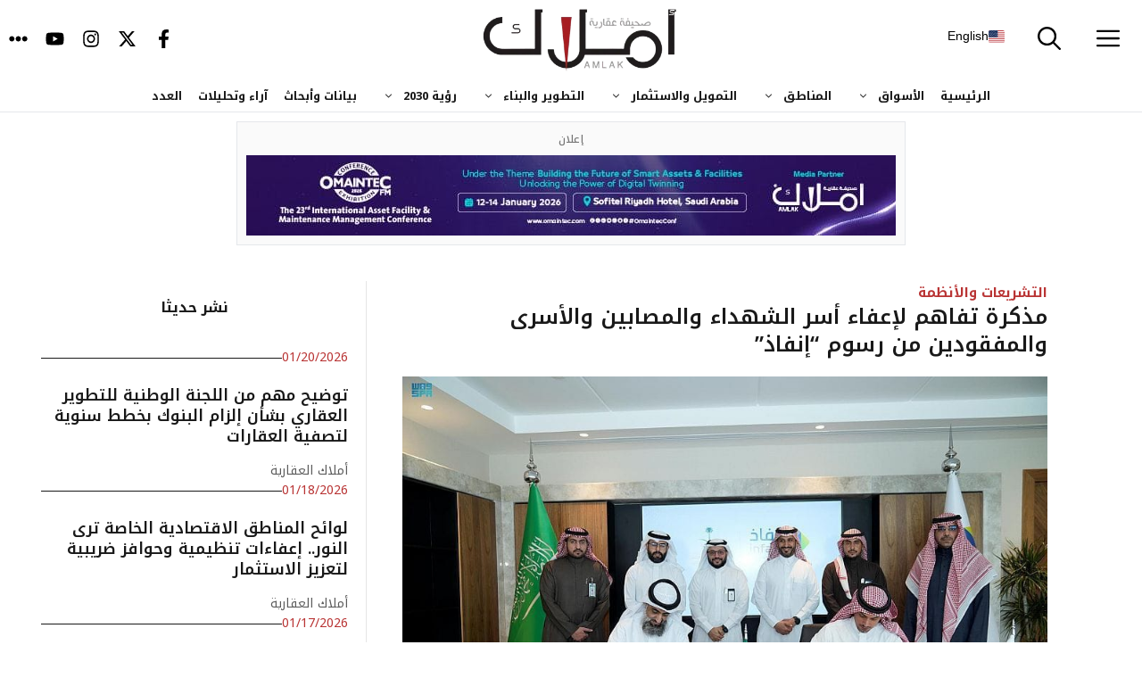

--- FILE ---
content_type: text/html; charset=UTF-8
request_url: https://amlak.net.sa/34669/
body_size: 48546
content:
<!DOCTYPE html>
<html dir="rtl" lang="ar">
<head>
	<meta charset="UTF-8">
	<title>مذكرة تفاهم لإعفاء أسر الشهداء والمصابين والأسرى والمفقودين من رسوم &quot;إنفاذ&quot;  | صحيفة أملاك</title>
<meta name="viewport" content="width=device-width, initial-scale=1"><meta property="article:published_time" content="2022-02-23T12:21:15+03:00">
<meta property="article:modified_time" content="2022-02-23T12:21:15+03:00">
<meta property="og:updated_time" content="2022-02-23T12:21:15+03:00">
<meta name="thumbnail" content="https://amlak.net.sa/wp-content/uploads/2022/02/اتفاقية-بين-إنفاذ-وصندوق-الشهداء-150x150.jpg">
<meta name="robots" content="index, follow, max-snippet:-1, max-image-preview:large, max-video-preview:-1">
<link rel="canonical" href="https://amlak.net.sa/34669/">
<meta property="og:url" content="https://amlak.net.sa/34669/">
<meta property="og:site_name" content="صحيفة أملاك">
<meta property="og:locale" content="ar">
<meta property="og:type" content="article">
<meta property="article:author" content="https://www.facebook.com/Amlaknews/">
<meta property="article:publisher" content="https://www.facebook.com/Amlaknews/">
<meta property="article:section" content="التشريعات والأنظمة">
<meta property="og:title" content="مذكرة تفاهم لإعفاء أسر الشهداء والمصابين والأسرى والمفقودين من رسوم &quot;إنفاذ&quot;  | صحيفة أملاك">
<meta property="og:image" content="https://amlak.net.sa/wp-content/uploads/2022/02/اتفاقية-بين-إنفاذ-وصندوق-الشهداء.jpg">
<meta property="og:image:secure_url" content="https://amlak.net.sa/wp-content/uploads/2022/02/اتفاقية-بين-إنفاذ-وصندوق-الشهداء.jpg">
<meta property="og:image:width" content="900">
<meta property="og:image:height" content="600">
<meta property="og:image:alt" content="اتفاقية بين إنفاذ وصندوق الشهداء">
<meta name="twitter:card" content="summary_large_image">
<meta name="twitter:site" content="@amlak_news">
<meta name="twitter:creator" content="@amlak_news">
<meta name="twitter:title" content="مذكرة تفاهم لإعفاء أسر الشهداء والمصابين والأسرى والمفقودين من رسوم &quot;إنفاذ&quot;  | صحيفة أملاك">
<meta name="twitter:image" content="https://amlak.net.sa/wp-content/uploads/2022/02/اتفاقية-بين-إنفاذ-وصندوق-الشهداء.jpg">
<link href='https://fonts.gstatic.com' crossorigin rel='preconnect' />
<link href='https://fonts.googleapis.com' crossorigin rel='preconnect' />
<link rel="alternate" type="application/rss+xml" title="صحيفة أملاك &laquo; الخلاصة" href="https://amlak.net.sa/feed/" />
<link rel="alternate" type="application/rss+xml" title="صحيفة أملاك &laquo; خلاصة التعليقات" href="https://amlak.net.sa/comments/feed/" />
<script type="application/ld+json">{"@context":"https:\/\/schema.org","name":"Breadcrumb","@type":"BreadcrumbList","itemListElement":[{"@type":"ListItem","position":1,"item":{"@type":"WebPage","id":"https:\/\/amlak.net.sa\/34669\/#webpage","url":"https:\/\/amlak.net.sa\/34669\/","name":"\u0645\u0630\u0643\u0631\u0629 \u062a\u0641\u0627\u0647\u0645 \u0644\u0625\u0639\u0641\u0627\u0621 \u0623\u0633\u0631 \u0627\u0644\u0634\u0647\u062f\u0627\u0621 \u0648\u0627\u0644\u0645\u0635\u0627\u0628\u064a\u0646 \u0648\u0627\u0644\u0623\u0633\u0631\u0649 \u0648\u0627\u0644\u0645\u0641\u0642\u0648\u062f\u064a\u0646 \u0645\u0646 \u0631\u0633\u0648\u0645 &#8220;\u0625\u0646\u0641\u0627\u0630&#8221;"}}]}</script>
<link rel="alternate" title="oEmbed (JSON)" type="application/json+oembed" href="https://amlak.net.sa/wp-json/oembed/1.0/embed?url=https%3A%2F%2Famlak.net.sa%2F34669%2F" />
<link rel="alternate" title="oEmbed (XML)" type="text/xml+oembed" href="https://amlak.net.sa/wp-json/oembed/1.0/embed?url=https%3A%2F%2Famlak.net.sa%2F34669%2F&#038;format=xml" />
<style id='wp-img-auto-sizes-contain-inline-css'>
img:is([sizes=auto i],[sizes^="auto," i]){contain-intrinsic-size:3000px 1500px}
/*# sourceURL=wp-img-auto-sizes-contain-inline-css */
</style>
<style id="litespeed-ccss">img:is([sizes=auto i],[sizes^="auto,"i]){contain-intrinsic-size:3000px 1500px}.pt-cv-overlaygrid.overlay2.layout1 .pt-cv-content-item:first-child{grid-area:1/1/3!important}.pt-cv-overlaygrid.overlay2.layout2 .pt-cv-content-item:first-child{grid-area:1/1/4!important}.pt-cv-overlaygrid.overlay2.layout3 .pt-cv-content-item:first-child{grid-area:1/1/5!important}:root{--gp-font--el-messiri:"El Messiri"}:root{--wp-block-synced-color:#7a00df;--wp-block-synced-color--rgb:122,0,223;--wp-bound-block-color:var(--wp-block-synced-color);--wp-editor-canvas-background:#ddd;--wp-admin-theme-color:#007cba;--wp-admin-theme-color--rgb:0,124,186;--wp-admin-theme-color-darker-10:#006ba1;--wp-admin-theme-color-darker-10--rgb:0,107,160.5;--wp-admin-theme-color-darker-20:#005a87;--wp-admin-theme-color-darker-20--rgb:0,90,135;--wp-admin-border-width-focus:2px}:root{--wp--preset--font-size--normal:16px;--wp--preset--font-size--huge:42px}.screen-reader-text{border:0;clip-path:inset(50%);height:1px;margin:-1px;overflow:hidden;padding:0;position:absolute;width:1px;word-wrap:normal!important}.wp-block-post-author-name{box-sizing:border-box}.wp-block-search__button{margin-right:10px;word-break:normal}.wp-block-search__button.has-icon{line-height:0}.wp-block-search__button svg{height:1.25em;min-height:24px;min-width:24px;width:1.25em;fill:currentColor;vertical-align:text-bottom}:where(.wp-block-search__button){border:1px solid #ccc;padding:6px 10px}.wp-block-search__inside-wrapper{display:flex;flex:auto;flex-wrap:nowrap;max-width:100%}.wp-block-search__label{width:100%}:where(.wp-block-search__input){appearance:none;border:1px solid #949494;flex-grow:1;font-family:inherit;font-size:inherit;font-style:inherit;font-weight:inherit;letter-spacing:inherit;line-height:inherit;margin-left:0;margin-right:0;min-width:3rem;padding:8px;text-decoration:unset!important;text-transform:inherit}:root{--wp--preset--aspect-ratio--square:1;--wp--preset--aspect-ratio--4-3:4/3;--wp--preset--aspect-ratio--3-4:3/4;--wp--preset--aspect-ratio--3-2:3/2;--wp--preset--aspect-ratio--2-3:2/3;--wp--preset--aspect-ratio--16-9:16/9;--wp--preset--aspect-ratio--9-16:9/16;--wp--preset--color--black:#000000;--wp--preset--color--cyan-bluish-gray:#abb8c3;--wp--preset--color--white:#ffffff;--wp--preset--color--pale-pink:#f78da7;--wp--preset--color--vivid-red:#cf2e2e;--wp--preset--color--luminous-vivid-orange:#ff6900;--wp--preset--color--luminous-vivid-amber:#fcb900;--wp--preset--color--light-green-cyan:#7bdcb5;--wp--preset--color--vivid-green-cyan:#00d084;--wp--preset--color--pale-cyan-blue:#8ed1fc;--wp--preset--color--vivid-cyan-blue:#0693e3;--wp--preset--color--vivid-purple:#9b51e0;--wp--preset--color--contrast:var(--contrast);--wp--preset--color--contrast-2:var(--contrast-2);--wp--preset--color--base:var(--base);--wp--preset--color--accent:var(--accent);--wp--preset--color--accent-2:var(--accent-2);--wp--preset--gradient--vivid-cyan-blue-to-vivid-purple:linear-gradient(135deg,rgb(6,147,227) 0%,rgb(155,81,224) 100%);--wp--preset--gradient--light-green-cyan-to-vivid-green-cyan:linear-gradient(135deg,rgb(122,220,180) 0%,rgb(0,208,130) 100%);--wp--preset--gradient--luminous-vivid-amber-to-luminous-vivid-orange:linear-gradient(135deg,rgb(252,185,0) 0%,rgb(255,105,0) 100%);--wp--preset--gradient--luminous-vivid-orange-to-vivid-red:linear-gradient(135deg,rgb(255,105,0) 0%,rgb(207,46,46) 100%);--wp--preset--gradient--very-light-gray-to-cyan-bluish-gray:linear-gradient(135deg,rgb(238,238,238) 0%,rgb(169,184,195) 100%);--wp--preset--gradient--cool-to-warm-spectrum:linear-gradient(135deg,rgb(74,234,220) 0%,rgb(151,120,209) 20%,rgb(207,42,186) 40%,rgb(238,44,130) 60%,rgb(251,105,98) 80%,rgb(254,248,76) 100%);--wp--preset--gradient--blush-light-purple:linear-gradient(135deg,rgb(255,206,236) 0%,rgb(152,150,240) 100%);--wp--preset--gradient--blush-bordeaux:linear-gradient(135deg,rgb(254,205,165) 0%,rgb(254,45,45) 50%,rgb(107,0,62) 100%);--wp--preset--gradient--luminous-dusk:linear-gradient(135deg,rgb(255,203,112) 0%,rgb(199,81,192) 50%,rgb(65,88,208) 100%);--wp--preset--gradient--pale-ocean:linear-gradient(135deg,rgb(255,245,203) 0%,rgb(182,227,212) 50%,rgb(51,167,181) 100%);--wp--preset--gradient--electric-grass:linear-gradient(135deg,rgb(202,248,128) 0%,rgb(113,206,126) 100%);--wp--preset--gradient--midnight:linear-gradient(135deg,rgb(2,3,129) 0%,rgb(40,116,252) 100%);--wp--preset--font-size--small:13px;--wp--preset--font-size--medium:20px;--wp--preset--font-size--large:36px;--wp--preset--font-size--x-large:42px;--wp--preset--spacing--20:0.44rem;--wp--preset--spacing--30:0.67rem;--wp--preset--spacing--40:1rem;--wp--preset--spacing--50:1.5rem;--wp--preset--spacing--60:2.25rem;--wp--preset--spacing--70:3.38rem;--wp--preset--spacing--80:5.06rem;--wp--preset--shadow--natural:6px 6px 9px rgba(0, 0, 0, 0.2);--wp--preset--shadow--deep:12px 12px 50px rgba(0, 0, 0, 0.4);--wp--preset--shadow--sharp:6px 6px 0px rgba(0, 0, 0, 0.2);--wp--preset--shadow--outlined:6px 6px 0px -3px rgb(255, 255, 255), 6px 6px rgb(0, 0, 0);--wp--preset--shadow--crisp:6px 6px 0px rgb(0, 0, 0)}:root{--bgcolor:#3c1a5b}.wp-block-blockspare-blockspare-testimonial .blockspare-main-testimonial-wrapper.blockspare-testimonial-layout-2 .blockspare-block-testimonial-wrap .blockspare-author-wrap{-ms-grid-row:2;-ms-grid-row-span:2;-ms-grid-column:1;-ms-grid-column-span:1;grid-area:2/1/4/2;margin-bottom:0}.wp-block-blockspare-blockspare-testimonial .blockspare-main-testimonial-wrapper.blockspare-testimonial-layout-2 .blockspare-block-testimonial-wrap .blockspare-author-designation{-ms-grid-row:3;-ms-grid-row-span:1;-ms-grid-column:2;-ms-grid-column-span:2;grid-area:3/2/4/4;padding-left:10px}.wp-block-blockspare-blockspare-testimonial .blockspare-main-testimonial-wrapper.blockspare-testimonial-layout-2 .blockspare-block-testimonial-wrap .blockspare-star-rating{-ms-grid-row:2;-ms-grid-row-span:1;-ms-grid-column:2;-ms-grid-column-span:2;grid-area:2/2/3/4;margin-bottom:0}.wp-block-blockspare-blockspare-testimonial .blockspare-main-testimonial-wrapper.blockspare-testimonial-layout-2 .blockspare-block-testimonial-wrap .blockspare-testimonial-content{-ms-grid-row:1;-ms-grid-row-span:1;-ms-grid-column:1;-ms-grid-column-span:5;grid-area:1/1/2/6;margin-bottom:10px;position:relative;padding-bottom:10px}.wp-block-blockspare-blockspare-testimonial.aligncenter .blockspare-main-testimonial-wrapper.blockspare-testimonial-layout-2 .blockspare-block-testimonial-wrap .blockspare-author-wrap{-ms-grid-row:2;-ms-grid-row-span:1;-ms-grid-column:1;-ms-grid-column-span:3;grid-area:2/1/3/4}.wp-block-blockspare-blockspare-testimonial.aligncenter .blockspare-main-testimonial-wrapper.blockspare-testimonial-layout-2 .blockspare-block-testimonial-wrap .blockspare-author-designation{-ms-grid-row:4;-ms-grid-column:1;-ms-grid-column-span:3;grid-area:4/1/4/4;padding-left:0}.wp-block-blockspare-blockspare-testimonial.aligncenter .blockspare-main-testimonial-wrapper.blockspare-testimonial-layout-2 .blockspare-block-testimonial-wrap .blockspare-star-rating{-ms-grid-row:3;-ms-grid-column:1;-ms-grid-column-span:3;grid-area:3/1/3/4;margin-bottom:0;margin-top:10px}.wp-block-blockspare-blockspare-testimonial.aligncenter .blockspare-main-testimonial-wrapper.blockspare-testimonial-layout-2 .blockspare-block-testimonial-wrap .blockspare-testimonial-content{-ms-grid-row:1;-ms-grid-row-span:1;-ms-grid-column:1;-ms-grid-column-span:5;grid-area:1/1/2/6}body.rtl .wp-block-blockspare-blockspare-testimonial.aligncenter .blockspare-main-testimonial-wrapper.blockspare-testimonial-layout-2 .blockspare-block-testimonial-wrap .blockspare-author-wrap{-ms-grid-row:2;-ms-grid-row-span:1;-ms-grid-column:1;-ms-grid-column-span:3;grid-area:2/1/3/4}body.rtl .wp-block-blockspare-blockspare-testimonial.aligncenter .blockspare-main-testimonial-wrapper.blockspare-testimonial-layout-2 .blockspare-block-testimonial-wrap .blockspare-author-designation{-ms-grid-row:4;-ms-grid-column:1;-ms-grid-column-span:3;grid-area:4/1/4/4;padding-left:0}body.rtl .wp-block-blockspare-blockspare-testimonial.aligncenter .blockspare-main-testimonial-wrapper.blockspare-testimonial-layout-2 .blockspare-block-testimonial-wrap .blockspare-star-rating{-ms-grid-row:3;-ms-grid-column:1;-ms-grid-column-span:3;grid-area:3/1/3/4;margin-bottom:0;margin-top:10px}body.rtl .wp-block-blockspare-blockspare-testimonial.aligncenter .blockspare-main-testimonial-wrapper.blockspare-testimonial-layout-2 .blockspare-block-testimonial-wrap .blockspare-testimonial-content{-ms-grid-row:1;-ms-grid-row-span:1;-ms-grid-column:1;-ms-grid-column-span:5;grid-area:1/1/2/6}*{box-sizing:border-box}:root{--primary-color:var(--red-primary);--primary-dark:var(--red-dark);--primary-light:var(--red-light);--secondary-color:var(--gray-dark);--secondary-dark:var(--gray-darkest);--secondary-light:var(--gray-medium);--accent-blue:var(--info);--accent-blue-dark:var(--info-dark);--accent-green:var(--success);--accent-red:var(--red-primary);--accent-orange:var(--warning);--white:var(--white-base);--gray-50:var(--bg-lighter);--gray-100:var(--bg-light);--gray-200:var(--border-light);--gray-300:var(--border-medium);--gray-400:var(--gray-pale);--gray-500:var(--gray-lighter);--gray-600:var(--gray-light);--gray-700:var(--gray-medium);--gray-800:var(--gray-dark);--gray-900:var(--gray-darker);--text-primary:var(--text-primary);--text-secondary:var(--text-secondary);--text-muted:var(--text-muted);--text-white:var(--white-base);--bg-primary:var(--bg-primary);--bg-secondary:var(--bg-secondary);--bg-dark:var(--gray-darker);--border-light:var(--border-light);--border-medium:var(--border-medium);--border-dark:var(--border-dark);--shadow-sm:var(--shadow-light);--shadow-md:var(--shadow-medium);--shadow-lg:var(--shadow-dark);--shadow-xl:0 20px 25px -5px rgba(0, 0, 0, 0.1);--gradient-primary:linear-gradient(135deg, var(--primary-color) 0%, var(--secondary-color) 100%);--gradient-blue:linear-gradient(135deg, var(--accent-blue) 0%, var(--accent-blue-dark) 100%);--spacing-xs:0.25rem;--spacing-sm:0.5rem;--spacing-md:1rem;--spacing-lg:1.5rem;--spacing-xl:2rem;--spacing-2xl:3rem;--radius-sm:var(--border-radius-sm);--radius-md:var(--border-radius-md);--radius-lg:var(--border-radius-lg);--radius-xl:25px;--font-family:'Segoe UI', Tahoma, Geneva, Verdana, sans-serif;--font-size-xs:var(--font-sm);--font-size-sm:var(--font-base);--font-size-base:var(--font-md);--font-size-lg:var(--font-lg);--font-size-xl:var(--font-xl);--font-size-2xl:var(--font-h2);--font-size-3xl:var(--font-3xl);--font-size-4xl:var(--font-h1)}.container{max-width:1200px;margin:0 auto;padding:0 var(--spacing-md)}@media (max-width:768px){.container{padding:0}}:root{--ad-border-color:var(--border-light);--ad-border-radius:var(--border-radius-sm);--ad-padding:10px;--ad-background:var(--bg-lighter);--ad-content-background:var(--bg-primary);--ad-label-color:var(--text-muted);--ad-label-size:12px;--banner-width:730px;--banner-height:90px;--sidebar-width:400px;--sidebar-height:627px}@media (max-width:768px){:root{--banner-height:70px;--sidebar-height:300px;--ad-padding:8px}}@media (max-width:480px){:root{--banner-height:50px;--sidebar-height:200px;--ad-padding:6px;--ad-border-radius:var(--border-radius-sm);--ad-label-size:10px}}body,h2,h3,h4,html,li,p,ul{margin:0;padding:0;border:0}html{font-family:sans-serif;-webkit-text-size-adjust:100%;-ms-text-size-adjust:100%;-webkit-font-smoothing:antialiased;-moz-osx-font-smoothing:grayscale}main{display:block}html{box-sizing:border-box}*,::after,::before{box-sizing:inherit}button,input{font-family:inherit;font-size:100%;margin:0}[type=search]{-webkit-appearance:textfield;outline-offset:-2px}[type=search]::-webkit-search-decoration{-webkit-appearance:none}::-moz-focus-inner{border-style:none;padding:0}:-moz-focusring{outline:1px dotted ButtonText}body,button,input{font-family:-apple-system,system-ui,BlinkMacSystemFont,"Segoe UI",Helvetica,Arial,sans-serif,"Apple Color Emoji","Segoe UI Emoji","Segoe UI Symbol";font-weight:400;text-transform:none;font-size:17px;line-height:1.5}p{margin-bottom:1.5em}h2,h3,h4{font-family:inherit;font-size:100%;font-style:inherit;font-weight:inherit}h2{font-size:35px;margin-bottom:20px;line-height:1.2em;font-weight:400;text-transform:none}h3{font-size:29px;margin-bottom:20px;line-height:1.2em;font-weight:400;text-transform:none}h4{font-size:24px}h4{margin-bottom:20px}ul{margin:0 0 1.5em 3em}ul{list-style:disc}li>ul{margin-bottom:0;margin-left:1.5em}strong{font-weight:700}img{height:auto;max-width:100%}button{background:#55555e;color:#fff;border:1px solid #fff0;-webkit-appearance:button;padding:10px 20px}input[type=search]{border:1px solid;border-radius:0;padding:10px 15px;max-width:100%}a{text-decoration:none}.screen-reader-text{border:0;clip:rect(1px,1px,1px,1px);clip-path:inset(50%);height:1px;margin:-1px;overflow:hidden;padding:0;position:absolute!important;width:1px;word-wrap:normal!important}.main-navigation{z-index:100;padding:0;clear:both;display:block}.main-navigation a{display:block;text-decoration:none;font-weight:400;text-transform:none;font-size:15px}.main-navigation ul{list-style:none;margin:0;padding-left:0}.main-navigation .main-nav ul li a{padding-left:20px;padding-right:20px;line-height:60px}.inside-navigation{position:relative}.main-navigation .inside-navigation{display:flex;align-items:center;flex-wrap:wrap;justify-content:space-between}.main-navigation .main-nav>ul{display:flex;flex-wrap:wrap;align-items:center}.main-navigation li{position:relative}.main-navigation .menu-bar-items{display:flex;align-items:center;font-size:15px}.main-navigation .menu-bar-items a{color:inherit}.main-navigation .menu-bar-item{position:relative}.main-navigation .menu-bar-item>a{padding-left:20px;padding-right:20px;line-height:60px}.nav-align-right .inside-navigation{justify-content:flex-end}.main-navigation ul ul{display:block;box-shadow:1px 1px 0 rgb(0 0 0/.1);float:left;position:absolute;left:-99999px;opacity:0;z-index:99999;width:200px;text-align:left;top:auto;height:0;overflow:hidden}.main-navigation ul ul a{display:block}.main-navigation ul ul li{width:100%}.main-navigation .main-nav ul ul li a{line-height:normal;padding:10px 20px;font-size:14px}.main-navigation .main-nav ul li.menu-item-has-children>a{padding-right:0;position:relative}.menu-item-has-children .dropdown-menu-toggle{display:inline-block;height:100%;clear:both;padding-right:20px;padding-left:10px}.site-logo{display:inline-block;max-width:100%}.site-content{word-wrap:break-word}.site-content{display:flex}.grid-container{margin-left:auto;margin-right:auto;max-width:1200px}.site-main>*{margin-bottom:20px}.one-container .site-content{padding:40px}.one-container .site-main>:last-child{margin-bottom:0}.gp-icon{display:inline-flex;align-self:center}.gp-icon svg{height:1em;width:1em;top:.125em;position:relative;fill:currentColor}.icon-menu-bars svg:nth-child(2),.icon-search svg:nth-child(2){display:none}.container.grid-container{width:auto}.menu-toggle{display:none}.menu-toggle{padding:0 20px;line-height:60px;margin:0;font-weight:400;text-transform:none;font-size:15px}.menu-toggle .mobile-menu{padding-left:3px}.menu-toggle .gp-icon+.mobile-menu{padding-left:9px}button.menu-toggle{background-color:#fff0;flex-grow:1;border:0;text-align:center}.has-menu-bar-items button.menu-toggle{flex-grow:0}@media (max-width:768px){.hide-on-mobile{display:none!important}.site-content{flex-direction:column}.container .site-content .content-area{width:auto}#main{margin-left:0;margin-right:0}}.site-content .content-area{width:100%}@media (max-width:780px){.main-navigation .menu-toggle{display:block}.main-navigation ul{display:none}.nav-align-right .inside-navigation{justify-content:space-between}.rtl .nav-align-right .inside-navigation{justify-content:space-between}}.dynamic-author-image-rounded{border-radius:100%}.dynamic-author-image{vertical-align:middle}.nav-align-right .inside-navigation{justify-content:flex-start}.menu-item-has-children .dropdown-menu-toggle{float:left!important}.main-navigation ul ul{text-align:right}.slideout-navigation .menu-item-has-children .dropdown-menu-toggle{float:left}.main-navigation .main-nav ul li.menu-item-has-children>a,.secondary-navigation .main-nav ul li.menu-item-has-children>a{padding-left:0}nav:not(.toggled) .menu-item-has-children .dropdown-menu-toggle{padding-right:10px}.main-navigation{padding-right:0}ul{margin:0 3em 1.5em 0}li>ul{margin-right:1.5em}.menu-toggle .mobile-menu{margin-right:5px;margin-left:0}.menu-toggle{text-align:right}@media (max-width:768px){.site-content .content-area{order:-20}}div.heateor_sss_sharing_ul a:link{text-decoration:none;background:transparent!important}div.heateor_sss_sharing_ul{padding-left:0!important;margin:1px 0!important}div.heateor_sss_horizontal_sharing div.heateor_sss_sharing_ul a{float:left;padding:0!important;list-style:none!important;border:none!important;margin:2px}div.heateor_sss_sharing_ul a:before{content:none!important}.heateor_sss_sharing_container a{padding:0!important;box-shadow:none!important;border:none!important}.heateorSssClear{clear:both}div.heateor_sss_sharing_container a:before{content:none}div.heateor_sss_sharing_container svg{width:100%;height:100%}.heateor_sss_horizontal_sharing .heateor_sss_svg{background-color:#fff0!important;background:#fff0!important;color:#191919;border-width:0;border-style:solid;border-color:#fff0}body{background-color:var(--base);color:var(--contrast)}a{color:var(--contrast)}.grid-container{max-width:1220px}:root{--contrast:#191919;--contrast-2:#5b5b5b;--base:#ffffff;--accent:#b93434;--accent-2:#ffebeb}.gp-modal:not(.gp-modal--open):not(.gp-modal--transition){display:none}.gp-modal__overlay{display:none;position:fixed;top:0;left:0;right:0;bottom:0;background:rgb(0 0 0/.2);display:flex;justify-content:center;align-items:center;z-index:10000;backdrop-filter:blur(3px);opacity:0}.gp-modal__container{max-width:100%;max-height:100vh;transform:scale(.9);padding:0 10px}.gp-search-modal .gp-modal__overlay{align-items:flex-start;padding-top:25vh;background:var(--gp-search-modal-overlay-bg-color)}h2{font-family:Noto Kufi Arabic,sans-serif;font-weight:600;font-size:24px;line-height:1.3em}h3{font-family:Noto Kufi Arabic,sans-serif;font-weight:600;font-size:18.72px;line-height:1.3em}h4{font-family:Noto Kufi Arabic,sans-serif;font-weight:600;font-size:16px;line-height:1.3em}body,button,input{font-family:Noto Kufi Arabic,sans-serif;font-size:20px}body{line-height:1.6}.main-navigation a,.main-navigation .menu-toggle,.main-navigation .menu-bar-items{font-family:Noto Kufi Arabic,sans-serif;font-weight:700;font-size:26px}button:not(.menu-toggle){font-family:Noto Kufi Arabic,sans-serif;text-transform:uppercase;line-height:1.3em}.main-navigation,.main-navigation ul ul{background-color:var(--base)}.main-navigation .main-nav ul li a,.main-navigation .menu-toggle,.main-navigation .menu-bar-items{color:var(--contrast)}.main-navigation .main-nav ul li[class*="current-menu-"]>a{color:var(--accent)}.main-navigation ul ul{background-color:var(--contrast)}.one-container .container{color:var(--contrast);background-color:var(--base)}input[type="search"]{color:var(--contrast);background-color:var(--base);border-color:var(--contrast-2)}button{color:var(--base);background-color:var(--contrast)}:root{--gp-search-modal-bg-color:var(--base);--gp-search-modal-text-color:var(--contrast-2);--gp-search-modal-overlay-bg-color:rgba(26,26,26,0.8)}.nav-below-header .main-navigation .inside-navigation.grid-container{padding:0 20px 0 20px}.one-container .site-content{padding:0}.site-main>*{margin-bottom:0}.main-navigation .main-nav ul li a,.menu-toggle,.main-navigation .menu-bar-item>a{line-height:90px}.main-navigation .main-nav ul ul li a{padding:15px 20px 15px 20px}.rtl .menu-item-has-children .dropdown-menu-toggle{padding-left:20px}.rtl .main-navigation .main-nav ul li.menu-item-has-children>a{padding-right:20px}@media (max-width:768px){.one-container .site-content{padding:40px 20px 40px 20px}}.main-navigation.slideout-navigation .main-nav>ul>li>a{line-height:35px}:root{--primary-base:var(--accent);--contrast-base:var(--contrast);--contrast-2-base:var(--contrast-2);--white-base:var(--base);--accent-2-base:var(--accent-2);--red-darker:#761315;--red-dark:#a02d2d;--red-primary:#b93434;--red-light:#d45555;--red-lighter:#ffebeb;--red-pale:#fff5f5;--gray-darkest:#000000;--gray-darker:#1a1a1a;--gray-dark:#333333;--gray-medium:#555555;--gray-light:#777777;--gray-lighter:#999999;--gray-pale:#cccccc;--primary-red:var(--red-primary);--primary-dark:var(--gray-darker);--success-dark:#1e7e34;--success:#28a745;--success-light:#d4edda;--warning-dark:#e8650e;--warning:#fd7e14;--warning-light:#fff3cd;--info-dark:#138496;--info:#17a2b8;--info-light:#d1ecf1;--danger-dark:#c82333;--danger:#dc3545;--danger-light:#f8d7da;--bg-primary:#ffffff;--bg-secondary:#f8f9fa;--bg-light:#f9f9f9;--bg-lighter:#fafafa;--background:var(--bg-primary);--background-light:var(--bg-light);--background-gray:var(--bg-secondary);--background-section:var(--bg-lighter);--text-primary:var(--gray-dark);--text-secondary:var(--gray-medium);--text-muted:var(--gray-light);--text-light:var(--gray-lighter);--text-link:var(--red-primary);--text-link-hover:var(--red-dark);--border-light:#e5e7eb;--border-medium:#d1d5db;--border-dark:#9ca3af;--btn-primary:var(--red-primary);--btn-primary-hover:var(--red-dark);--btn-primary-active:var(--red-darker);--btn-secondary:#6c757d;--btn-secondary-hover:#5a6268;--btn-secondary-active:#545b62;--btn-success:var(--success);--btn-success-hover:var(--success-dark);--btn-info:#007cba;--btn-info-hover:#005a87;--btn-warning:var(--warning);--btn-warning-hover:var(--warning-dark);--btn-danger:var(--danger);--btn-danger-hover:var(--danger-dark);--social-x:#000000;--social-x-hover:#333333;--social-linkedin:#0077b5;--social-linkedin-hover:#005885;--social-phone:#28a745;--social-phone-hover:#218838;--social-email:#dc3545;--social-email-hover:#c82333;--social-website:#17a2b8;--social-website-hover:#138496;--shadow-light:0 2px 5px rgba(0, 0, 0, 0.03);--shadow-medium:0 4px 15px rgba(0, 0, 0, 0.05);--shadow-dark:0 8px 25px rgba(0, 0, 0, 0.15);--radius-sm:8px;--radius-md:12px;--radius-lg:20px;--font-xs:10px;--font-sm:12px;--font-base:14px;--font-md:16px;--font-lg:18px;--font-xl:20px;--font-2xl:22px;--font-3xl:28px;--font-4xl:36px;--font-weight-light:300;--font-weight-normal:400;--font-weight-medium:500;--font-weight-semibold:600;--font-weight-bold:700;--font-weight-extrabold:800;--line-height-tight:1.2;--line-height-normal:1.4;--line-height-relaxed:1.6;--line-height-loose:1.8}ul{margin:0 0 .5em .5em}button{padding-top:16px;padding-bottom:16px}.site-content{display:flex;width:100%}.nav-align-right .inside-navigation{justify-content:space-between}.container.grid-container{width:auto;display:flex;align-content:center;justify-content:center;padding-bottom:40px}.gp-modal__container{overflow-y:auto}.gp-search-modal .gp-modal__overlay{padding-top:15vh}.dynamic-entry-content{text-align:justify;max-width:80ch;width:100%;word-wrap:break-word;overflow-wrap:break-word}.main-navigation a{color:var(--gray-darkest)!important}.main-navigation .sub-menu li a{font-size:13px;padding:8px 15px!important;line-height:1.4;font-weight:500}#secondary-navigation{border-bottom:solid 1px var(--border-light)}.secondary-navigation .main-nav ul li a{font-family:inherit;font-weight:var(--font-weight-bold)!important;text-transform:none;font-size:13px;padding-left:20px;padding-right:20px;line-height:40px}.menu-bar-items{flex-direction:row-reverse;margin-right:5px!important}#generate-slideout-menu .slideout-menu li{float:none;width:100%;clear:both;text-align:right!important}.slideout-navigation button.slideout-exit{display:flex}@media (max-width:767px){#secondary-navigation{display:none!important}#mobile-header{display:block!important;width:100%!important;border-bottom:solid 1px rgb(191 200 208/.58)!important}#mobile-header .inside-navigation{display:flex;flex-wrap:nowrap;justify-content:space-between;align-items:center;width:100%;padding:5px 5px;flex-direction:row-reverse}#mobile-header .site-logo{order:2;margin:0;display:flex;justify-content:center}#mobile-header .menu-toggle{order:3;flex-shrink:0;margin-left:15px}#mobile-header .menu-bar-items .menu-bar-item:first-child{order:1;flex-shrink:0;margin-right:15px}.one-container .site-content{padding:10px 0 40px 0}}@media (min-width:768px){.inside-navigation .navigation-branding{position:absolute;left:50%;transform:translateX(-50%)}}.gb-container-5ed95817{display:flex;align-items:center;column-gap:10px;margin-bottom:20px}.gb-container-8a43ef94{flex-grow:1;border-top-color:rgb(80 80 80/.22);border-bottom:1px solid rgb(92 92 92/.16)}.gb-container-dd8c527a{display:flex;flex-direction:column;position:relative;overflow-x:hidden;overflow-y:hidden;border-top:0 solid var(--contrast-2);border-right-color:var(--contrast-2);border-bottom:0 solid var(--contrast-2);border-left:0 solid var(--contrast-2)}.gb-container-f3cab9b4{display:flex;flex-wrap:wrap;align-items:center;column-gap:20px;margin-bottom:15px}.gb-container-65c57972{width:60%;flex-grow:1;flex-shrink:1;flex-basis:0%;text-align:center;border-top:3px solid var(--accent)}.gb-container-57f74af2{z-index:1;position:relative}.gb-grid-wrapper>.gb-grid-column-57f74af2{width:100%}.gb-container-8d113a22{display:flex;align-items:center;column-gap:10px;margin-bottom:20px}.gb-container-b1d60fc5{flex-grow:1;border-bottom-width:1px;border-bottom-style:solid}p.gb-headline-ead08a15{font-size:15px;font-weight:400;margin-bottom:0;color:var(--contrast-2)}p.gb-headline-38b2d13a{font-size:15px;font-weight:400;margin-bottom:0;color:var(--contrast-2)}h4.gb-headline-60c41083{flex-basis:100%;text-align:center}p.gb-headline-71d16b67{font-size:14px;margin-bottom:0;color:var(--accent)}h2.gb-headline-4e0fdf7e{font-size:18px;margin-bottom:16px}h2.gb-headline-4e0fdf7e a{color:var(--contrast)}p.gb-headline-4af0b3ef{font-size:14px;margin-bottom:0;color:var(--contrast-2)}p.gb-headline-4af0b3ef a{color:var(--contrast-2)}a.gb-button-edd06320{display:inline-flex;align-items:center;justify-content:center;height:25px;font-size:15px;font-weight:700;padding-top:4px;padding-bottom:4px;border:var(--contrast);color:var(--accent);text-decoration:none}.gb-grid-wrapper-e3a5a316{display:flex;flex-wrap:wrap;row-gap:20px}.gb-grid-wrapper-e3a5a316>.gb-grid-column{box-sizing:border-box}@media (max-width:1024px){.gb-container-dd8c527a{width:50%;order:2;padding-right:0;border-right:0 solid var(--contrast-2)}}@media (max-width:767px){.gb-container-5ed95817{margin-bottom:10px}.gb-container-dd8c527a{width:100%;padding-right:0;border-right:0 solid var(--contrast-2)}.gb-container-65c57972{width:100%}.gb-container-8d113a22{margin-bottom:10px}a.gb-button-edd06320{padding-right:5px;padding-left:5px}.gb-grid-wrapper-e3a5a316{row-gap:40px}}:root{--gb-container-width:1220px}.gb-shape{line-height:0}.gb-element-646d679e{display:flex}.gb-element-9d900b65{background-color:var(--base);margin-left:auto;margin-right:auto;max-width:var(--gb-container-width);padding:40px}@media (max-width:767px){.gb-element-9d900b65{padding:30px 30px 31px 30px}}.gb-element-e6760ba0{align-items:center;column-gap:10px;display:flex;flex-wrap:wrap;margin-bottom:10px;row-gap:10px}.gb-element-8cf412b2{display:flex}.gb-element-9ba29092{align-items:center;align-self:center;display:flex;flex-direction:column;justify-content:center;justify-items:center;justify-self:center;margin-bottom:20px;text-align:center;padding:10px}@media (max-width:767px){.gb-element-9ba29092{display:flex;margin-bottom:0;text-align:center}}.gb-element-71d7cea7{column-gap:20px;display:flex;margin-top:30px}@media (max-width:1024px){.gb-element-71d7cea7{column-gap:30px}}@media (max-width:767px){.gb-element-71d7cea7{align-items:center;border-bottom-style:solid;border-bottom-width:0;border-left-style:solid;border-left-width:0;border-right-style:solid;border-right-width:0;border-top-style:solid;border-top-width:0;column-gap:10px;display:flex;flex-direction:column;justify-content:center;margin-top:5px;padding-left:10px;padding-right:10px;row-gap:10px}}.gb-element-175d10d3{border-right-color:var(--contrast-2);height:100%;margin-left:20px;margin-right:20px;overflow-x:hidden;padding-left:40px;padding-right:40px;width:70%;border-left:1px solid rgb(92 92 92/.16)}@media (max-width:1024px){.gb-element-175d10d3{padding-right:30px}}@media (max-width:767px){.gb-element-175d10d3{border-left-style:solid;border-left-width:0;padding-left:0;padding-right:0;text-align:right;width:100%;border-right:0 solid var(--contrast-2)}}.gb-element-4a50f3dc{column-gap:1em;display:grid;grid-template-columns:1fr;row-gap:1em}@media (max-width:767px){.gb-element-4a50f3dc{grid-template-columns:1fr}}.gb-element-5b684422{display:flex;flex-direction:column;row-gap:10px}@media (max-width:767px){.gb-element-5b684422{padding-left:10px;padding-right:10px;text-align:right;width:100%}}.gb-element-a329f162{align-items:center;column-gap:5px;display:flex;row-gap:5px}@media (max-width:767px){.gb-element-a329f162{column-gap:5px;display:flex}}@media (max-width:767px){.gb-element-9f01537c{width:100%}}.gb-element-0ab9d757{align-items:center;border-bottom-color:var(--contrast-2);column-gap:10px;display:flex;flex-wrap:wrap;justify-content:space-between;margin-bottom:5px;margin-top:5px;row-gap:10px}.gb-element-be154419{column-gap:5px;display:flex;flex-direction:column;row-gap:5px;text-align:center}@media (max-width:767px){.gb-element-be154419{column-gap:5px;flex-direction:column;row-gap:5px}}.gb-element-b094298a{align-items:center;column-gap:5px;display:grid;row-gap:5px;text-align:left}@media (max-width:767px){.gb-element-b094298a{align-items:center;align-self:start;column-gap:5px;display:grid;flex-direction:row;justify-self:start}}.gb-element-157b233f{column-gap:5px;display:flex;row-gap:5px}.gb-element-3778a56b{column-gap:5px;display:flex;padding-left:5px;padding-right:5px;row-gap:5px}.gb-element-14a6e346{align-items:center;column-gap:10px;display:flex;flex-wrap:wrap;row-gap:10px}.gb-element-f9f292b4{column-gap:10px;row-gap:10px;width:30%}@media (max-width:767px){.gb-element-f9f292b4{column-gap:5px;display:grid;order:1;row-gap:5px;text-align:right;width:100%}}.gb-element-ca0dcd2b{border-bottom-color:var(--contrast-2);border-left-color:var(--contrast-2);border-right-color:var(--contrast-2);border-top-color:var(--contrast-2);display:grid;padding:10px}.gb-text-9ac115b2{align-items:center;color:var(--base);column-gap:.5em;display:inline-flex;text-decoration:none;padding:10px}.gb-text-9ac115b2 .gb-shape svg{width:.8em;height:.8em;fill:currentColor}.gb-text-9d134166{align-items:center;color:var(--base);column-gap:.5em;display:inline-flex;text-decoration:none;padding:10px}.gb-text-9d134166 .gb-shape svg{width:.8em;height:.8em;fill:currentColor}.gb-text-bc9d1ab1{align-items:center;color:var(--base);column-gap:.5em;display:inline-flex;text-decoration:none;padding:10px}.gb-text-bc9d1ab1 .gb-shape svg{width:.8em;height:.8em;fill:currentColor}.gb-text-5679cd70{align-items:center;color:var(--base);column-gap:.5em;display:inline-flex;text-decoration:none;padding:10px}.gb-text-5679cd70 .gb-shape svg{width:.8em;height:.8em;fill:currentColor}.gb-text-e7021524{align-items:center;color:var(--base);column-gap:.5em;display:inline-flex;text-decoration:none;padding:10px}.gb-text-e7021524 .gb-shape svg{width:.8em;height:.8em;fill:currentColor}.gb-text-15ab2f87{border-bottom-style:solid;border-bottom-width:2px;display:inline-flex;font-size:30px;margin-bottom:30px;margin-top:30px;padding-bottom:10px}@media (max-width:767px){.gb-text-15ab2f87{font-size:26px}}.gb-text-ae62847b{color:var(--accent);font-size:14px;margin-bottom:0}.gb-text-7ba64cf7{border-bottom-color:var(--contrast);border-left-color:var(--contrast);border-right-color:var(--contrast);border-top-color:var(--contrast);column-gap:10px;display:flex;flex-wrap:wrap;font-size:13px;margin-bottom:0;row-gap:10px}.gb-text-7ba64cf7 a{color:var(--contrast);background-color:var(--base);border:1px solid var(--contrast);border-radius:9999px;padding:4px 12px}.gb-text-21ab9f90{font-size:22px;line-height:1.4em;margin-bottom:10px}.gb-text-21ab9f90 a{color:var(--contrast)}@media (max-width:767px){.gb-text-21ab9f90{font-size:20px}}.gb-text-e76944bc{font-size:14px;margin-bottom:0}@media (max-width:1024px){.gb-text-e76944bc{margin-bottom:0}}.gb-text-e1c8ee4d{align-items:center;color:var(--base);column-gap:.5em;display:inline-flex;text-decoration:none;padding:10px}.gb-text-e1c8ee4d .gb-shape svg{width:.8em;height:.8em;fill:currentColor}.gb-text-c78343b7{align-items:center;color:var(--base);column-gap:.5em;display:inline-flex;text-decoration:none;padding:10px}.gb-text-c78343b7 .gb-shape svg{width:.8em;height:.8em;fill:currentColor}.gb-text-9b17bc06{align-items:center;color:var(--base);column-gap:.5em;display:inline-flex;text-decoration:none;padding:10px}.gb-text-9b17bc06 .gb-shape svg{width:.8em;height:.8em;fill:currentColor}.gb-text-97e4086d{align-items:center;color:var(--base);column-gap:.5em;display:inline-flex;text-decoration:none;padding:10px}.gb-text-97e4086d .gb-shape svg{width:.8em;height:.8em;fill:currentColor}.gb-text-3eb73985{color:var(--contrast);margin-bottom:0}@media (max-width:767px){.gb-text-3eb73985{color:var(--contrast);font-weight:700;text-align:right}}.gb-looper-2261d0f8{column-gap:40px;display:grid;grid-template-columns:repeat(3,minmax(0,1fr));row-gap:40px}@media (max-width:767px){.gb-looper-2261d0f8{grid-template-columns:1fr}}.gb-loop-item-e64761d3{position:relative;z-index:1}.gb-media-72cf39b0{height:230px;margin-bottom:10px;max-width:100%;object-fit:cover;width:100%}@media (max-width:767px){.gb-media-72cf39b0{height:200px}}.gb-media-d7f7bef9{height:auto;max-width:100%;min-width:100%;object-fit:contain;object-position:top right;width:100%}.secondary-navigation{z-index:99;padding:0}.secondary-navigation .inside-navigation{display:flex;align-items:center;flex-wrap:wrap;justify-content:space-between}.secondary-navigation ul{list-style:none;margin:0;padding-left:0}.secondary-navigation li{position:relative}.secondary-navigation a{display:block;text-decoration:none}.secondary-navigation ul ul{display:block;box-shadow:0 1px 1px rgb(0 0 0/.1);float:left;position:absolute;left:-99999px;opacity:0;z-index:99999;width:200px;text-align:left;top:auto;height:0;overflow:hidden}.secondary-navigation ul ul li{width:100%}.secondary-navigation ul ul li a{line-height:normal;font-size:90%}.secondary-navigation .main-nav>ul{display:flex;flex-wrap:wrap}.secondary-navigation .main-nav ul ul li a{line-height:normal;font-size:12px;padding-left:20px;padding-right:20px;padding-top:10px;padding-bottom:10px}.secondary-navigation .main-nav ul li.menu-item-has-children>a{padding-right:0;position:relative}.secondary-navigation .main-nav ul li a{font-family:inherit;font-weight:400;text-transform:none;font-size:13px;padding-left:20px;padding-right:20px;line-height:40px}.secondary-navigation .menu-toggle{font-family:inherit;font-weight:400;text-transform:none;font-size:13px;padding-left:20px;padding-right:20px;line-height:40px;margin:0}.secondary-navigation .menu-item-has-children .dropdown-menu-toggle{padding-right:20px}.secondary-nav-aligned-center .secondary-navigation .inside-navigation{justify-content:center}.secondary-nav-aligned-center .secondary-navigation .main-nav>ul{justify-content:center}.rtl .secondary-navigation ul ul{float:right;left:auto;right:0;text-align:right}.secondary-navigation{background-color:#fff0}.secondary-nav-below-header .secondary-navigation .inside-navigation.grid-container{padding:0 31px 0 31px}.secondary-navigation .main-nav ul li a,.secondary-navigation .menu-toggle{color:var(--contrast);padding-left:9px;padding-right:9px;line-height:35px}.secondary-navigation ul ul{background-color:#303030;top:auto}.secondary-navigation .main-nav ul ul li a{color:#fff;padding-left:9px;padding-right:9px}nav.secondary-navigation .main-nav ul li.menu-item-has-children>a{padding-right:9px}.secondary-navigation .menu-item-has-children .dropdown-menu-toggle{padding-right:9px}.secondary-navigation .main-nav ul li[class*="current-menu-"]>a{color:#222;background-color:rgb(92 92 92/.27)}.secondary-navigation .main-nav ul ul li[class*="current-menu-"]>a{color:#fff;background-color:#474747}.secondary-navigation .main-nav ul li.menu-item-has-children>a{padding-right:9px}@media (max-width:768px){.secondary-navigation .menu-toggle{display:block}.secondary-navigation ul,.secondary-navigation:not(.toggled) .main-nav>ul{display:none}}.slideout-navigation.main-navigation:not(.is-open):not(.slideout-transition){display:none}.slideout-overlay{z-index:100000;position:fixed;width:100%;height:100%;height:100vh;min-height:100%;top:0;right:0;bottom:0;left:0;background-color:rgb(0 0 0/.8);visibility:hidden;opacity:0}.slideout-navigation button.slideout-exit{background:0 0;width:100%;text-align:left;padding-top:20px;padding-bottom:20px;box-sizing:border-box;border:0}.slideout-navigation .main-nav{margin-bottom:40px}.slideout-navigation:not(.do-overlay) .main-nav{width:100%;box-sizing:border-box}.slideout-navigation .slideout-menu{display:block}#generate-slideout-menu{z-index:100001}#generate-slideout-menu .slideout-menu li{float:none;width:100%;clear:both;text-align:left}#generate-slideout-menu.main-navigation ul ul{display:none}#generate-slideout-menu.main-navigation .main-nav ul ul{position:relative;top:0;left:0;width:100%}.rtl .slideout-navigation{position:fixed}.slideout-navigation .menu-item-has-children .dropdown-menu-toggle{float:right}@media (max-width:768px){.slideout-overlay{top:-100px;height:calc(100% + 100px);height:calc(100vh + 100px);min-height:calc(100% + 100px)}}:root{--gp-slideout-width:265px}.slideout-navigation.main-navigation .main-nav ul li a{color:var(--contrast)}.slideout-navigation.main-navigation ul ul{background-color:#fff0}.slideout-navigation.main-navigation .main-nav ul li[class*="current-menu-"]>a{color:var(--base);background-color:#D3D3D3}.slideout-navigation,.slideout-navigation a{color:var(--contrast)}.slideout-navigation button.slideout-exit{color:var(--contrast);padding-left:20px;padding-right:20px}@media (max-width:780px){.menu-bar-item.slideout-toggle{display:none}}.slideout-navigation.main-navigation .main-nav ul li a{font-family:Noto Kufi Arabic,sans-serif;text-transform:uppercase;font-size:16px}@media (max-width:768px){.slideout-navigation.main-navigation .main-nav ul li a{font-size:16px}}.navigation-branding,.site-logo.mobile-header-logo{display:flex;align-items:center;order:0;margin-right:10px}.navigation-branding img,.site-logo.mobile-header-logo img{position:relative;padding:10px 0;display:block}.main-navigation.mobile-header-navigation{display:none;float:none;margin-bottom:0}.main-navigation .menu-toggle{flex-grow:1;width:auto}.main-navigation.has-branding .menu-toggle{flex-grow:0;padding-right:20px;order:2}.nav-align-right .navigation-branding{margin-right:auto}.mobile-header-navigation.has-menu-bar-items .mobile-header-logo{margin-right:auto}.rtl .main-navigation.nav-align-right:not(.mobile-header-navigation) .navigation-branding{order:-10}.rtl .nav-align-right .navigation-branding{margin-right:10px}.rtl .navigation-branding,.rtl .site-logo.mobile-header-logo{margin-left:auto;margin-right:0}.rtl .nav-align-right .navigation-branding{margin-left:10px}.rtl .nav-align-right .menu-bar-items{margin-right:auto}.rtl .mobile-header-navigation.has-menu-bar-items .site-logo{margin-left:auto}@media (max-width:780px){#site-navigation{display:none!important;opacity:0}#mobile-header{display:block!important;width:100%!important}#mobile-header .menu-toggle{display:block}}.main-navigation.has-branding .inside-navigation.grid-container{padding:0}.main-navigation.has-branding:not(.grid-container) .inside-navigation:not(.grid-container) .navigation-branding{margin-right:10px}.navigation-branding img,.site-logo.mobile-header-logo img{height:90px;width:auto}@media (max-width:780px){.navigation-branding{margin-right:auto;margin-left:10px}.mobile-header-navigation .site-logo{margin-left:10px}.rtl .navigation-branding{margin-left:auto;margin-right:10px}.rtl .mobile-header-navigation .site-logo{margin-right:10px;margin-left:0}.main-navigation.has-branding .inside-navigation.grid-container{padding:0}}@media (max-width:768px){.main-navigation .navigation-branding .site-logo,#mobile-header .site-logo{display:block!important}.main-navigation .navigation-branding .site-logo img,#mobile-header .site-logo img{display:block!important;max-height:80px!important;width:auto!important;height:auto!important}}</style><script src="[data-uri]" defer type="0aa5f813555f371207ac72b2-text/javascript"></script>
<script src="/cdn-cgi/scripts/7d0fa10a/cloudflare-static/rocket-loader.min.js" data-cf-settings="0aa5f813555f371207ac72b2-|49"></script><link data-optimized="1" data-asynced="1" as="style" onload="this.onload=null;this.rel='stylesheet'"  rel='preload' id='pt-cv-public-style-css' href='https://amlak.net.sa/wp-content/litespeed/css/c06c1b9f338018622c87947cd4dde48c.css?ver=6fee4' media='all' /><noscript><link data-optimized="1" rel='stylesheet' href='https://amlak.net.sa/wp-content/litespeed/css/c06c1b9f338018622c87947cd4dde48c.css?ver=6fee4' media='all' /></noscript>
<script src="/cdn-cgi/scripts/7d0fa10a/cloudflare-static/rocket-loader.min.js" data-cf-settings="0aa5f813555f371207ac72b2-|49"></script><link data-optimized="1" data-asynced="1" as="style" onload="this.onload=null;this.rel='stylesheet'"  rel='preload' id='generatepress-fonts-css' href='https://amlak.net.sa/wp-content/litespeed/css/a9390694708c1a015020bbbc79f13358.css?ver=c6a01' media='all' /><noscript><link data-optimized="1" rel='stylesheet' href='https://amlak.net.sa/wp-content/litespeed/css/a9390694708c1a015020bbbc79f13358.css?ver=c6a01' media='all' /></noscript>
<style id='wp-emoji-styles-inline-css'>

	img.wp-smiley, img.emoji {
		display: inline !important;
		border: none !important;
		box-shadow: none !important;
		height: 1em !important;
		width: 1em !important;
		margin: 0 0.07em !important;
		vertical-align: -0.1em !important;
		background: none !important;
		padding: 0 !important;
	}
/*# sourceURL=wp-emoji-styles-inline-css */
</style>
<script src="/cdn-cgi/scripts/7d0fa10a/cloudflare-static/rocket-loader.min.js" data-cf-settings="0aa5f813555f371207ac72b2-|49"></script><link data-optimized="1" data-asynced="1" as="style" onload="this.onload=null;this.rel='stylesheet'"  rel='preload' id='wp-block-library-rtl-css' href='https://amlak.net.sa/wp-content/litespeed/css/fbe265d5de75fe5a75f490a5afa1b990.css?ver=3b121' media='all' /><noscript><link data-optimized="1" rel='stylesheet' href='https://amlak.net.sa/wp-content/litespeed/css/fbe265d5de75fe5a75f490a5afa1b990.css?ver=3b121' media='all' /></noscript>
<style id='wp-block-navigation-inline-css'>
.wp-block-navigation{position:relative}.wp-block-navigation ul{margin-bottom:0;margin-right:0;margin-top:0;padding-right:0}.wp-block-navigation ul,.wp-block-navigation ul li{list-style:none;padding:0}.wp-block-navigation .wp-block-navigation-item{align-items:center;background-color:inherit;display:flex;position:relative}.wp-block-navigation .wp-block-navigation-item .wp-block-navigation__submenu-container:empty{display:none}.wp-block-navigation .wp-block-navigation-item__content{display:block;z-index:1}.wp-block-navigation .wp-block-navigation-item__content.wp-block-navigation-item__content{color:inherit}.wp-block-navigation.has-text-decoration-underline .wp-block-navigation-item__content,.wp-block-navigation.has-text-decoration-underline .wp-block-navigation-item__content:active,.wp-block-navigation.has-text-decoration-underline .wp-block-navigation-item__content:focus{text-decoration:underline}.wp-block-navigation.has-text-decoration-line-through .wp-block-navigation-item__content,.wp-block-navigation.has-text-decoration-line-through .wp-block-navigation-item__content:active,.wp-block-navigation.has-text-decoration-line-through .wp-block-navigation-item__content:focus{text-decoration:line-through}.wp-block-navigation :where(a),.wp-block-navigation :where(a:active),.wp-block-navigation :where(a:focus){text-decoration:none}.wp-block-navigation .wp-block-navigation__submenu-icon{align-self:center;background-color:inherit;border:none;color:currentColor;display:inline-block;font-size:inherit;height:.6em;line-height:0;margin-right:.25em;padding:0;width:.6em}.wp-block-navigation .wp-block-navigation__submenu-icon svg{display:inline-block;stroke:currentColor;height:inherit;margin-top:.075em;width:inherit}.wp-block-navigation{--navigation-layout-justification-setting:flex-start;--navigation-layout-direction:row;--navigation-layout-wrap:wrap;--navigation-layout-justify:flex-start;--navigation-layout-align:center}.wp-block-navigation.is-vertical{--navigation-layout-direction:column;--navigation-layout-justify:initial;--navigation-layout-align:flex-start}.wp-block-navigation.no-wrap{--navigation-layout-wrap:nowrap}.wp-block-navigation.items-justified-center{--navigation-layout-justification-setting:center;--navigation-layout-justify:center}.wp-block-navigation.items-justified-center.is-vertical{--navigation-layout-align:center}.wp-block-navigation.items-justified-right{--navigation-layout-justification-setting:flex-end;--navigation-layout-justify:flex-end}.wp-block-navigation.items-justified-right.is-vertical{--navigation-layout-align:flex-end}.wp-block-navigation.items-justified-space-between{--navigation-layout-justification-setting:space-between;--navigation-layout-justify:space-between}.wp-block-navigation .has-child .wp-block-navigation__submenu-container{align-items:normal;background-color:inherit;color:inherit;display:flex;flex-direction:column;opacity:0;position:absolute;z-index:2}@media not (prefers-reduced-motion){.wp-block-navigation .has-child .wp-block-navigation__submenu-container{transition:opacity .1s linear}}.wp-block-navigation .has-child .wp-block-navigation__submenu-container{height:0;overflow:hidden;visibility:hidden;width:0}.wp-block-navigation .has-child .wp-block-navigation__submenu-container>.wp-block-navigation-item>.wp-block-navigation-item__content{display:flex;flex-grow:1;padding:.5em 1em}.wp-block-navigation .has-child .wp-block-navigation__submenu-container>.wp-block-navigation-item>.wp-block-navigation-item__content .wp-block-navigation__submenu-icon{margin-left:0;margin-right:auto}.wp-block-navigation .has-child .wp-block-navigation__submenu-container .wp-block-navigation-item__content{margin:0}.wp-block-navigation .has-child .wp-block-navigation__submenu-container{right:-1px;top:100%}@media (min-width:782px){.wp-block-navigation .has-child .wp-block-navigation__submenu-container .wp-block-navigation__submenu-container{right:100%;top:-1px}.wp-block-navigation .has-child .wp-block-navigation__submenu-container .wp-block-navigation__submenu-container:before{background:#0000;content:"";display:block;height:100%;left:100%;position:absolute;width:.5em}.wp-block-navigation .has-child .wp-block-navigation__submenu-container .wp-block-navigation__submenu-icon{margin-left:.25em}.wp-block-navigation .has-child .wp-block-navigation__submenu-container .wp-block-navigation__submenu-icon svg{transform:rotate(90deg)}}.wp-block-navigation .has-child .wp-block-navigation-submenu__toggle[aria-expanded=true]~.wp-block-navigation__submenu-container,.wp-block-navigation .has-child:not(.open-on-click):hover>.wp-block-navigation__submenu-container,.wp-block-navigation .has-child:not(.open-on-click):not(.open-on-hover-click):focus-within>.wp-block-navigation__submenu-container{height:auto;min-width:200px;opacity:1;overflow:visible;visibility:visible;width:auto}.wp-block-navigation.has-background .has-child .wp-block-navigation__submenu-container{right:0;top:100%}@media (min-width:782px){.wp-block-navigation.has-background .has-child .wp-block-navigation__submenu-container .wp-block-navigation__submenu-container{right:100%;top:0}}.wp-block-navigation-submenu{display:flex;position:relative}.wp-block-navigation-submenu .wp-block-navigation__submenu-icon svg{stroke:currentColor}button.wp-block-navigation-item__content{background-color:initial;border:none;color:currentColor;font-family:inherit;font-size:inherit;font-style:inherit;font-weight:inherit;letter-spacing:inherit;line-height:inherit;text-align:right;text-transform:inherit}.wp-block-navigation-submenu__toggle{cursor:pointer}.wp-block-navigation-submenu__toggle[aria-expanded=true]+.wp-block-navigation__submenu-icon>svg,.wp-block-navigation-submenu__toggle[aria-expanded=true]>svg{transform:rotate(-180deg)}.wp-block-navigation-item.open-on-click .wp-block-navigation-submenu__toggle{padding-left:.85em;padding-right:0}.wp-block-navigation-item.open-on-click .wp-block-navigation-submenu__toggle+.wp-block-navigation__submenu-icon{margin-right:-.6em;pointer-events:none}.wp-block-navigation-item.open-on-click button.wp-block-navigation-item__content:not(.wp-block-navigation-submenu__toggle){padding:0}.wp-block-navigation .wp-block-page-list,.wp-block-navigation__container,.wp-block-navigation__responsive-close,.wp-block-navigation__responsive-container,.wp-block-navigation__responsive-container-content,.wp-block-navigation__responsive-dialog{gap:inherit}:where(.wp-block-navigation.has-background .wp-block-navigation-item a:not(.wp-element-button)),:where(.wp-block-navigation.has-background .wp-block-navigation-submenu a:not(.wp-element-button)){padding:.5em 1em}:where(.wp-block-navigation .wp-block-navigation__submenu-container .wp-block-navigation-item a:not(.wp-element-button)),:where(.wp-block-navigation .wp-block-navigation__submenu-container .wp-block-navigation-submenu a:not(.wp-element-button)),:where(.wp-block-navigation .wp-block-navigation__submenu-container .wp-block-navigation-submenu button.wp-block-navigation-item__content),:where(.wp-block-navigation .wp-block-navigation__submenu-container .wp-block-pages-list__item button.wp-block-navigation-item__content){padding:.5em 1em}.wp-block-navigation.items-justified-right .wp-block-navigation__container .has-child .wp-block-navigation__submenu-container,.wp-block-navigation.items-justified-right .wp-block-page-list>.has-child .wp-block-navigation__submenu-container,.wp-block-navigation.items-justified-space-between .wp-block-page-list>.has-child:last-child .wp-block-navigation__submenu-container,.wp-block-navigation.items-justified-space-between>.wp-block-navigation__container>.has-child:last-child .wp-block-navigation__submenu-container{left:0;right:auto}.wp-block-navigation.items-justified-right .wp-block-navigation__container .has-child .wp-block-navigation__submenu-container .wp-block-navigation__submenu-container,.wp-block-navigation.items-justified-right .wp-block-page-list>.has-child .wp-block-navigation__submenu-container .wp-block-navigation__submenu-container,.wp-block-navigation.items-justified-space-between .wp-block-page-list>.has-child:last-child .wp-block-navigation__submenu-container .wp-block-navigation__submenu-container,.wp-block-navigation.items-justified-space-between>.wp-block-navigation__container>.has-child:last-child .wp-block-navigation__submenu-container .wp-block-navigation__submenu-container{left:-1px;right:-1px}@media (min-width:782px){.wp-block-navigation.items-justified-right .wp-block-navigation__container .has-child .wp-block-navigation__submenu-container .wp-block-navigation__submenu-container,.wp-block-navigation.items-justified-right .wp-block-page-list>.has-child .wp-block-navigation__submenu-container .wp-block-navigation__submenu-container,.wp-block-navigation.items-justified-space-between .wp-block-page-list>.has-child:last-child .wp-block-navigation__submenu-container .wp-block-navigation__submenu-container,.wp-block-navigation.items-justified-space-between>.wp-block-navigation__container>.has-child:last-child .wp-block-navigation__submenu-container .wp-block-navigation__submenu-container{left:100%;right:auto}}.wp-block-navigation:not(.has-background) .wp-block-navigation__submenu-container{background-color:#fff;border:1px solid #00000026}.wp-block-navigation.has-background .wp-block-navigation__submenu-container{background-color:inherit}.wp-block-navigation:not(.has-text-color) .wp-block-navigation__submenu-container{color:#000}.wp-block-navigation__container{align-items:var(--navigation-layout-align,initial);display:flex;flex-direction:var(--navigation-layout-direction,initial);flex-wrap:var(--navigation-layout-wrap,wrap);justify-content:var(--navigation-layout-justify,initial);list-style:none;margin:0;padding-right:0}.wp-block-navigation__container .is-responsive{display:none}.wp-block-navigation__container:only-child,.wp-block-page-list:only-child{flex-grow:1}@keyframes overlay-menu__fade-in-animation{0%{opacity:0;transform:translateY(.5em)}to{opacity:1;transform:translateY(0)}}.wp-block-navigation__responsive-container{bottom:0;display:none;left:0;position:fixed;right:0;top:0}.wp-block-navigation__responsive-container :where(.wp-block-navigation-item a){color:inherit}.wp-block-navigation__responsive-container .wp-block-navigation__responsive-container-content{align-items:var(--navigation-layout-align,initial);display:flex;flex-direction:var(--navigation-layout-direction,initial);flex-wrap:var(--navigation-layout-wrap,wrap);justify-content:var(--navigation-layout-justify,initial)}.wp-block-navigation__responsive-container:not(.is-menu-open.is-menu-open){background-color:inherit!important;color:inherit!important}.wp-block-navigation__responsive-container.is-menu-open{background-color:inherit;display:flex;flex-direction:column}@media not (prefers-reduced-motion){.wp-block-navigation__responsive-container.is-menu-open{animation:overlay-menu__fade-in-animation .1s ease-out;animation-fill-mode:forwards}}.wp-block-navigation__responsive-container.is-menu-open{overflow:auto;padding:clamp(1rem,var(--wp--style--root--padding-top),20rem) clamp(1rem,var(--wp--style--root--padding-left),20rem) clamp(1rem,var(--wp--style--root--padding-bottom),20rem) clamp(1rem,var(--wp--style--root--padding-right),20rem);z-index:100000}.wp-block-navigation__responsive-container.is-menu-open .wp-block-navigation__responsive-container-content{align-items:var(--navigation-layout-justification-setting,inherit);display:flex;flex-direction:column;flex-wrap:nowrap;overflow:visible;padding-top:calc(2rem + 24px)}.wp-block-navigation__responsive-container.is-menu-open .wp-block-navigation__responsive-container-content,.wp-block-navigation__responsive-container.is-menu-open .wp-block-navigation__responsive-container-content .wp-block-navigation__container,.wp-block-navigation__responsive-container.is-menu-open .wp-block-navigation__responsive-container-content .wp-block-page-list{justify-content:flex-start}.wp-block-navigation__responsive-container.is-menu-open .wp-block-navigation__responsive-container-content .wp-block-navigation__submenu-icon{display:none}.wp-block-navigation__responsive-container.is-menu-open .wp-block-navigation__responsive-container-content .has-child .wp-block-navigation__submenu-container{border:none;height:auto;min-width:200px;opacity:1;overflow:initial;padding-left:2rem;padding-right:2rem;position:static;visibility:visible;width:auto}.wp-block-navigation__responsive-container.is-menu-open .wp-block-navigation__responsive-container-content .wp-block-navigation__container,.wp-block-navigation__responsive-container.is-menu-open .wp-block-navigation__responsive-container-content .wp-block-navigation__submenu-container{gap:inherit}.wp-block-navigation__responsive-container.is-menu-open .wp-block-navigation__responsive-container-content .wp-block-navigation__submenu-container{padding-top:var(--wp--style--block-gap,2em)}.wp-block-navigation__responsive-container.is-menu-open .wp-block-navigation__responsive-container-content .wp-block-navigation-item__content{padding:0}.wp-block-navigation__responsive-container.is-menu-open .wp-block-navigation__responsive-container-content .wp-block-navigation-item,.wp-block-navigation__responsive-container.is-menu-open .wp-block-navigation__responsive-container-content .wp-block-navigation__container,.wp-block-navigation__responsive-container.is-menu-open .wp-block-navigation__responsive-container-content .wp-block-page-list{align-items:var(--navigation-layout-justification-setting,initial);display:flex;flex-direction:column}.wp-block-navigation__responsive-container.is-menu-open .wp-block-navigation-item,.wp-block-navigation__responsive-container.is-menu-open .wp-block-navigation-item .wp-block-navigation__submenu-container,.wp-block-navigation__responsive-container.is-menu-open .wp-block-navigation__container,.wp-block-navigation__responsive-container.is-menu-open .wp-block-page-list{background:#0000!important;color:inherit!important}.wp-block-navigation__responsive-container.is-menu-open .wp-block-navigation__submenu-container.wp-block-navigation__submenu-container.wp-block-navigation__submenu-container.wp-block-navigation__submenu-container{left:auto;right:auto}@media (min-width:600px){.wp-block-navigation__responsive-container:not(.hidden-by-default):not(.is-menu-open){background-color:inherit;display:block;position:relative;width:100%;z-index:auto}.wp-block-navigation__responsive-container:not(.hidden-by-default):not(.is-menu-open) .wp-block-navigation__responsive-container-close{display:none}.wp-block-navigation__responsive-container.is-menu-open .wp-block-navigation__submenu-container.wp-block-navigation__submenu-container.wp-block-navigation__submenu-container.wp-block-navigation__submenu-container{right:0}}.wp-block-navigation:not(.has-background) .wp-block-navigation__responsive-container.is-menu-open{background-color:#fff}.wp-block-navigation:not(.has-text-color) .wp-block-navigation__responsive-container.is-menu-open{color:#000}.wp-block-navigation__toggle_button_label{font-size:1rem;font-weight:700}.wp-block-navigation__responsive-container-close,.wp-block-navigation__responsive-container-open{background:#0000;border:none;color:currentColor;cursor:pointer;margin:0;padding:0;text-transform:inherit;vertical-align:middle}.wp-block-navigation__responsive-container-close svg,.wp-block-navigation__responsive-container-open svg{fill:currentColor;display:block;height:24px;pointer-events:none;width:24px}.wp-block-navigation__responsive-container-open{display:flex}.wp-block-navigation__responsive-container-open.wp-block-navigation__responsive-container-open.wp-block-navigation__responsive-container-open{font-family:inherit;font-size:inherit;font-weight:inherit}@media (min-width:600px){.wp-block-navigation__responsive-container-open:not(.always-shown){display:none}}.wp-block-navigation__responsive-container-close{left:0;position:absolute;top:0;z-index:2}.wp-block-navigation__responsive-container-close.wp-block-navigation__responsive-container-close.wp-block-navigation__responsive-container-close{font-family:inherit;font-size:inherit;font-weight:inherit}.wp-block-navigation__responsive-close{width:100%}.has-modal-open .wp-block-navigation__responsive-close{margin-left:auto;margin-right:auto;max-width:var(--wp--style--global--wide-size,100%)}.wp-block-navigation__responsive-close:focus{outline:none}.is-menu-open .wp-block-navigation__responsive-close,.is-menu-open .wp-block-navigation__responsive-container-content,.is-menu-open .wp-block-navigation__responsive-dialog{box-sizing:border-box}.wp-block-navigation__responsive-dialog{position:relative}.has-modal-open .admin-bar .is-menu-open .wp-block-navigation__responsive-dialog{margin-top:46px}@media (min-width:782px){.has-modal-open .admin-bar .is-menu-open .wp-block-navigation__responsive-dialog{margin-top:32px}}html.has-modal-open{overflow:hidden}
/*# sourceURL=https://amlak.net.sa/wp-includes/blocks/navigation/style.min.css */
</style>
<style id='wp-block-navigation-link-inline-css'>
.wp-block-navigation .wp-block-navigation-item__label{overflow-wrap:break-word}.wp-block-navigation .wp-block-navigation-item__description{display:none}.link-ui-tools{outline:1px solid #f0f0f0;padding:8px}.link-ui-block-inserter{padding-top:8px}.link-ui-block-inserter__back{margin-right:8px;text-transform:uppercase}
/*# sourceURL=https://amlak.net.sa/wp-includes/blocks/navigation-link/style.min.css */
</style>
<style id='wp-block-post-author-name-inline-css'>
.wp-block-post-author-name{box-sizing:border-box}
/*# sourceURL=https://amlak.net.sa/wp-includes/blocks/post-author-name/style.min.css */
</style>
<script src="/cdn-cgi/scripts/7d0fa10a/cloudflare-static/rocket-loader.min.js" data-cf-settings="0aa5f813555f371207ac72b2-|49"></script><link data-optimized="1" data-asynced="1" as="style" onload="this.onload=null;this.rel='stylesheet'"  rel='preload' id='wp-block-search-rtl-css' href='https://amlak.net.sa/wp-content/litespeed/css/40257a10576fd76130c72725f649249d.css?ver=37bdb' media='all' /><noscript><link data-optimized="1" rel='stylesheet' href='https://amlak.net.sa/wp-content/litespeed/css/40257a10576fd76130c72725f649249d.css?ver=37bdb' media='all' /></noscript>
<style id='wp-block-paragraph-inline-css'>
.is-small-text{font-size:.875em}.is-regular-text{font-size:1em}.is-large-text{font-size:2.25em}.is-larger-text{font-size:3em}.has-drop-cap:not(:focus):first-letter{float:right;font-size:8.4em;font-style:normal;font-weight:100;line-height:.68;margin:.05em 0 0 .1em;text-transform:uppercase}body.rtl .has-drop-cap:not(:focus):first-letter{float:none;margin-right:.1em}p.has-drop-cap.has-background{overflow:hidden}:root :where(p.has-background){padding:1.25em 2.375em}:where(p.has-text-color:not(.has-link-color)) a{color:inherit}p.has-text-align-left[style*="writing-mode:vertical-lr"],p.has-text-align-right[style*="writing-mode:vertical-rl"]{rotate:180deg}
/*# sourceURL=https://amlak.net.sa/wp-includes/blocks/paragraph/style.min.css */
</style>
<style id='wp-block-social-links-inline-css'>
.wp-block-social-links{background:none;box-sizing:border-box;margin-right:0;padding-left:0;padding-right:0;text-indent:0}.wp-block-social-links .wp-social-link a,.wp-block-social-links .wp-social-link a:hover{border-bottom:0;box-shadow:none;text-decoration:none}.wp-block-social-links .wp-social-link svg{height:1em;width:1em}.wp-block-social-links .wp-social-link span:not(.screen-reader-text){font-size:.65em;margin-left:.5em;margin-right:.5em}.wp-block-social-links.has-small-icon-size{font-size:16px}.wp-block-social-links,.wp-block-social-links.has-normal-icon-size{font-size:24px}.wp-block-social-links.has-large-icon-size{font-size:36px}.wp-block-social-links.has-huge-icon-size{font-size:48px}.wp-block-social-links.aligncenter{display:flex;justify-content:center}.wp-block-social-links.alignright{justify-content:flex-end}.wp-block-social-link{border-radius:9999px;display:block}@media not (prefers-reduced-motion){.wp-block-social-link{transition:transform .1s ease}}.wp-block-social-link{height:auto}.wp-block-social-link a{align-items:center;display:flex;line-height:0}.wp-block-social-link:hover{transform:scale(1.1)}.wp-block-social-links .wp-block-social-link.wp-social-link{display:inline-block;margin:0;padding:0}.wp-block-social-links .wp-block-social-link.wp-social-link .wp-block-social-link-anchor,.wp-block-social-links .wp-block-social-link.wp-social-link .wp-block-social-link-anchor svg,.wp-block-social-links .wp-block-social-link.wp-social-link .wp-block-social-link-anchor:active,.wp-block-social-links .wp-block-social-link.wp-social-link .wp-block-social-link-anchor:hover,.wp-block-social-links .wp-block-social-link.wp-social-link .wp-block-social-link-anchor:visited{color:currentColor;fill:currentColor}:where(.wp-block-social-links:not(.is-style-logos-only)) .wp-social-link{background-color:#f0f0f0;color:#444}:where(.wp-block-social-links:not(.is-style-logos-only)) .wp-social-link-amazon{background-color:#f90;color:#fff}:where(.wp-block-social-links:not(.is-style-logos-only)) .wp-social-link-bandcamp{background-color:#1ea0c3;color:#fff}:where(.wp-block-social-links:not(.is-style-logos-only)) .wp-social-link-behance{background-color:#0757fe;color:#fff}:where(.wp-block-social-links:not(.is-style-logos-only)) .wp-social-link-bluesky{background-color:#0a7aff;color:#fff}:where(.wp-block-social-links:not(.is-style-logos-only)) .wp-social-link-codepen{background-color:#1e1f26;color:#fff}:where(.wp-block-social-links:not(.is-style-logos-only)) .wp-social-link-deviantart{background-color:#02e49b;color:#fff}:where(.wp-block-social-links:not(.is-style-logos-only)) .wp-social-link-discord{background-color:#5865f2;color:#fff}:where(.wp-block-social-links:not(.is-style-logos-only)) .wp-social-link-dribbble{background-color:#e94c89;color:#fff}:where(.wp-block-social-links:not(.is-style-logos-only)) .wp-social-link-dropbox{background-color:#4280ff;color:#fff}:where(.wp-block-social-links:not(.is-style-logos-only)) .wp-social-link-etsy{background-color:#f45800;color:#fff}:where(.wp-block-social-links:not(.is-style-logos-only)) .wp-social-link-facebook{background-color:#0866ff;color:#fff}:where(.wp-block-social-links:not(.is-style-logos-only)) .wp-social-link-fivehundredpx{background-color:#000;color:#fff}:where(.wp-block-social-links:not(.is-style-logos-only)) .wp-social-link-flickr{background-color:#0461dd;color:#fff}:where(.wp-block-social-links:not(.is-style-logos-only)) .wp-social-link-foursquare{background-color:#e65678;color:#fff}:where(.wp-block-social-links:not(.is-style-logos-only)) .wp-social-link-github{background-color:#24292d;color:#fff}:where(.wp-block-social-links:not(.is-style-logos-only)) .wp-social-link-goodreads{background-color:#eceadd;color:#382110}:where(.wp-block-social-links:not(.is-style-logos-only)) .wp-social-link-google{background-color:#ea4434;color:#fff}:where(.wp-block-social-links:not(.is-style-logos-only)) .wp-social-link-gravatar{background-color:#1d4fc4;color:#fff}:where(.wp-block-social-links:not(.is-style-logos-only)) .wp-social-link-instagram{background-color:#f00075;color:#fff}:where(.wp-block-social-links:not(.is-style-logos-only)) .wp-social-link-lastfm{background-color:#e21b24;color:#fff}:where(.wp-block-social-links:not(.is-style-logos-only)) .wp-social-link-linkedin{background-color:#0d66c2;color:#fff}:where(.wp-block-social-links:not(.is-style-logos-only)) .wp-social-link-mastodon{background-color:#3288d4;color:#fff}:where(.wp-block-social-links:not(.is-style-logos-only)) .wp-social-link-medium{background-color:#000;color:#fff}:where(.wp-block-social-links:not(.is-style-logos-only)) .wp-social-link-meetup{background-color:#f6405f;color:#fff}:where(.wp-block-social-links:not(.is-style-logos-only)) .wp-social-link-patreon{background-color:#000;color:#fff}:where(.wp-block-social-links:not(.is-style-logos-only)) .wp-social-link-pinterest{background-color:#e60122;color:#fff}:where(.wp-block-social-links:not(.is-style-logos-only)) .wp-social-link-pocket{background-color:#ef4155;color:#fff}:where(.wp-block-social-links:not(.is-style-logos-only)) .wp-social-link-reddit{background-color:#ff4500;color:#fff}:where(.wp-block-social-links:not(.is-style-logos-only)) .wp-social-link-skype{background-color:#0478d7;color:#fff}:where(.wp-block-social-links:not(.is-style-logos-only)) .wp-social-link-snapchat{background-color:#fefc00;color:#fff;stroke:#000}:where(.wp-block-social-links:not(.is-style-logos-only)) .wp-social-link-soundcloud{background-color:#ff5600;color:#fff}:where(.wp-block-social-links:not(.is-style-logos-only)) .wp-social-link-spotify{background-color:#1bd760;color:#fff}:where(.wp-block-social-links:not(.is-style-logos-only)) .wp-social-link-telegram{background-color:#2aabee;color:#fff}:where(.wp-block-social-links:not(.is-style-logos-only)) .wp-social-link-threads{background-color:#000;color:#fff}:where(.wp-block-social-links:not(.is-style-logos-only)) .wp-social-link-tiktok{background-color:#000;color:#fff}:where(.wp-block-social-links:not(.is-style-logos-only)) .wp-social-link-tumblr{background-color:#011835;color:#fff}:where(.wp-block-social-links:not(.is-style-logos-only)) .wp-social-link-twitch{background-color:#6440a4;color:#fff}:where(.wp-block-social-links:not(.is-style-logos-only)) .wp-social-link-twitter{background-color:#1da1f2;color:#fff}:where(.wp-block-social-links:not(.is-style-logos-only)) .wp-social-link-vimeo{background-color:#1eb7ea;color:#fff}:where(.wp-block-social-links:not(.is-style-logos-only)) .wp-social-link-vk{background-color:#4680c2;color:#fff}:where(.wp-block-social-links:not(.is-style-logos-only)) .wp-social-link-wordpress{background-color:#3499cd;color:#fff}:where(.wp-block-social-links:not(.is-style-logos-only)) .wp-social-link-whatsapp{background-color:#25d366;color:#fff}:where(.wp-block-social-links:not(.is-style-logos-only)) .wp-social-link-x{background-color:#000;color:#fff}:where(.wp-block-social-links:not(.is-style-logos-only)) .wp-social-link-yelp{background-color:#d32422;color:#fff}:where(.wp-block-social-links:not(.is-style-logos-only)) .wp-social-link-youtube{background-color:red;color:#fff}:where(.wp-block-social-links.is-style-logos-only) .wp-social-link{background:none}:where(.wp-block-social-links.is-style-logos-only) .wp-social-link svg{height:1.25em;width:1.25em}:where(.wp-block-social-links.is-style-logos-only) .wp-social-link-amazon{color:#f90}:where(.wp-block-social-links.is-style-logos-only) .wp-social-link-bandcamp{color:#1ea0c3}:where(.wp-block-social-links.is-style-logos-only) .wp-social-link-behance{color:#0757fe}:where(.wp-block-social-links.is-style-logos-only) .wp-social-link-bluesky{color:#0a7aff}:where(.wp-block-social-links.is-style-logos-only) .wp-social-link-codepen{color:#1e1f26}:where(.wp-block-social-links.is-style-logos-only) .wp-social-link-deviantart{color:#02e49b}:where(.wp-block-social-links.is-style-logos-only) .wp-social-link-discord{color:#5865f2}:where(.wp-block-social-links.is-style-logos-only) .wp-social-link-dribbble{color:#e94c89}:where(.wp-block-social-links.is-style-logos-only) .wp-social-link-dropbox{color:#4280ff}:where(.wp-block-social-links.is-style-logos-only) .wp-social-link-etsy{color:#f45800}:where(.wp-block-social-links.is-style-logos-only) .wp-social-link-facebook{color:#0866ff}:where(.wp-block-social-links.is-style-logos-only) .wp-social-link-fivehundredpx{color:#000}:where(.wp-block-social-links.is-style-logos-only) .wp-social-link-flickr{color:#0461dd}:where(.wp-block-social-links.is-style-logos-only) .wp-social-link-foursquare{color:#e65678}:where(.wp-block-social-links.is-style-logos-only) .wp-social-link-github{color:#24292d}:where(.wp-block-social-links.is-style-logos-only) .wp-social-link-goodreads{color:#382110}:where(.wp-block-social-links.is-style-logos-only) .wp-social-link-google{color:#ea4434}:where(.wp-block-social-links.is-style-logos-only) .wp-social-link-gravatar{color:#1d4fc4}:where(.wp-block-social-links.is-style-logos-only) .wp-social-link-instagram{color:#f00075}:where(.wp-block-social-links.is-style-logos-only) .wp-social-link-lastfm{color:#e21b24}:where(.wp-block-social-links.is-style-logos-only) .wp-social-link-linkedin{color:#0d66c2}:where(.wp-block-social-links.is-style-logos-only) .wp-social-link-mastodon{color:#3288d4}:where(.wp-block-social-links.is-style-logos-only) .wp-social-link-medium{color:#000}:where(.wp-block-social-links.is-style-logos-only) .wp-social-link-meetup{color:#f6405f}:where(.wp-block-social-links.is-style-logos-only) .wp-social-link-patreon{color:#000}:where(.wp-block-social-links.is-style-logos-only) .wp-social-link-pinterest{color:#e60122}:where(.wp-block-social-links.is-style-logos-only) .wp-social-link-pocket{color:#ef4155}:where(.wp-block-social-links.is-style-logos-only) .wp-social-link-reddit{color:#ff4500}:where(.wp-block-social-links.is-style-logos-only) .wp-social-link-skype{color:#0478d7}:where(.wp-block-social-links.is-style-logos-only) .wp-social-link-snapchat{color:#fff;stroke:#000}:where(.wp-block-social-links.is-style-logos-only) .wp-social-link-soundcloud{color:#ff5600}:where(.wp-block-social-links.is-style-logos-only) .wp-social-link-spotify{color:#1bd760}:where(.wp-block-social-links.is-style-logos-only) .wp-social-link-telegram{color:#2aabee}:where(.wp-block-social-links.is-style-logos-only) .wp-social-link-threads{color:#000}:where(.wp-block-social-links.is-style-logos-only) .wp-social-link-tiktok{color:#000}:where(.wp-block-social-links.is-style-logos-only) .wp-social-link-tumblr{color:#011835}:where(.wp-block-social-links.is-style-logos-only) .wp-social-link-twitch{color:#6440a4}:where(.wp-block-social-links.is-style-logos-only) .wp-social-link-twitter{color:#1da1f2}:where(.wp-block-social-links.is-style-logos-only) .wp-social-link-vimeo{color:#1eb7ea}:where(.wp-block-social-links.is-style-logos-only) .wp-social-link-vk{color:#4680c2}:where(.wp-block-social-links.is-style-logos-only) .wp-social-link-whatsapp{color:#25d366}:where(.wp-block-social-links.is-style-logos-only) .wp-social-link-wordpress{color:#3499cd}:where(.wp-block-social-links.is-style-logos-only) .wp-social-link-x{color:#000}:where(.wp-block-social-links.is-style-logos-only) .wp-social-link-yelp{color:#d32422}:where(.wp-block-social-links.is-style-logos-only) .wp-social-link-youtube{color:red}.wp-block-social-links.is-style-pill-shape .wp-social-link{width:auto}:root :where(.wp-block-social-links .wp-social-link a){padding:.25em}:root :where(.wp-block-social-links.is-style-logos-only .wp-social-link a){padding:0}:root :where(.wp-block-social-links.is-style-pill-shape .wp-social-link a){padding-left:.6666666667em;padding-right:.6666666667em}.wp-block-social-links:not(.has-icon-color):not(.has-icon-background-color) .wp-social-link-snapchat .wp-block-social-link-label{color:#000}
/*# sourceURL=https://amlak.net.sa/wp-includes/blocks/social-links/style.min.css */
</style>
<style id='global-styles-inline-css'>
:root{--wp--preset--aspect-ratio--square: 1;--wp--preset--aspect-ratio--4-3: 4/3;--wp--preset--aspect-ratio--3-4: 3/4;--wp--preset--aspect-ratio--3-2: 3/2;--wp--preset--aspect-ratio--2-3: 2/3;--wp--preset--aspect-ratio--16-9: 16/9;--wp--preset--aspect-ratio--9-16: 9/16;--wp--preset--color--black: #000000;--wp--preset--color--cyan-bluish-gray: #abb8c3;--wp--preset--color--white: #ffffff;--wp--preset--color--pale-pink: #f78da7;--wp--preset--color--vivid-red: #cf2e2e;--wp--preset--color--luminous-vivid-orange: #ff6900;--wp--preset--color--luminous-vivid-amber: #fcb900;--wp--preset--color--light-green-cyan: #7bdcb5;--wp--preset--color--vivid-green-cyan: #00d084;--wp--preset--color--pale-cyan-blue: #8ed1fc;--wp--preset--color--vivid-cyan-blue: #0693e3;--wp--preset--color--vivid-purple: #9b51e0;--wp--preset--color--contrast: var(--contrast);--wp--preset--color--contrast-2: var(--contrast-2);--wp--preset--color--base: var(--base);--wp--preset--color--accent: var(--accent);--wp--preset--color--accent-2: var(--accent-2);--wp--preset--gradient--vivid-cyan-blue-to-vivid-purple: linear-gradient(135deg,rgb(6,147,227) 0%,rgb(155,81,224) 100%);--wp--preset--gradient--light-green-cyan-to-vivid-green-cyan: linear-gradient(135deg,rgb(122,220,180) 0%,rgb(0,208,130) 100%);--wp--preset--gradient--luminous-vivid-amber-to-luminous-vivid-orange: linear-gradient(135deg,rgb(252,185,0) 0%,rgb(255,105,0) 100%);--wp--preset--gradient--luminous-vivid-orange-to-vivid-red: linear-gradient(135deg,rgb(255,105,0) 0%,rgb(207,46,46) 100%);--wp--preset--gradient--very-light-gray-to-cyan-bluish-gray: linear-gradient(135deg,rgb(238,238,238) 0%,rgb(169,184,195) 100%);--wp--preset--gradient--cool-to-warm-spectrum: linear-gradient(135deg,rgb(74,234,220) 0%,rgb(151,120,209) 20%,rgb(207,42,186) 40%,rgb(238,44,130) 60%,rgb(251,105,98) 80%,rgb(254,248,76) 100%);--wp--preset--gradient--blush-light-purple: linear-gradient(135deg,rgb(255,206,236) 0%,rgb(152,150,240) 100%);--wp--preset--gradient--blush-bordeaux: linear-gradient(135deg,rgb(254,205,165) 0%,rgb(254,45,45) 50%,rgb(107,0,62) 100%);--wp--preset--gradient--luminous-dusk: linear-gradient(135deg,rgb(255,203,112) 0%,rgb(199,81,192) 50%,rgb(65,88,208) 100%);--wp--preset--gradient--pale-ocean: linear-gradient(135deg,rgb(255,245,203) 0%,rgb(182,227,212) 50%,rgb(51,167,181) 100%);--wp--preset--gradient--electric-grass: linear-gradient(135deg,rgb(202,248,128) 0%,rgb(113,206,126) 100%);--wp--preset--gradient--midnight: linear-gradient(135deg,rgb(2,3,129) 0%,rgb(40,116,252) 100%);--wp--preset--font-size--small: 13px;--wp--preset--font-size--medium: 20px;--wp--preset--font-size--large: 36px;--wp--preset--font-size--x-large: 42px;--wp--preset--spacing--20: 0.44rem;--wp--preset--spacing--30: 0.67rem;--wp--preset--spacing--40: 1rem;--wp--preset--spacing--50: 1.5rem;--wp--preset--spacing--60: 2.25rem;--wp--preset--spacing--70: 3.38rem;--wp--preset--spacing--80: 5.06rem;--wp--preset--shadow--natural: 6px 6px 9px rgba(0, 0, 0, 0.2);--wp--preset--shadow--deep: 12px 12px 50px rgba(0, 0, 0, 0.4);--wp--preset--shadow--sharp: 6px 6px 0px rgba(0, 0, 0, 0.2);--wp--preset--shadow--outlined: 6px 6px 0px -3px rgb(255, 255, 255), 6px 6px rgb(0, 0, 0);--wp--preset--shadow--crisp: 6px 6px 0px rgb(0, 0, 0);}:where(.is-layout-flex){gap: 0.5em;}:where(.is-layout-grid){gap: 0.5em;}body .is-layout-flex{display: flex;}.is-layout-flex{flex-wrap: wrap;align-items: center;}.is-layout-flex > :is(*, div){margin: 0;}body .is-layout-grid{display: grid;}.is-layout-grid > :is(*, div){margin: 0;}:where(.wp-block-columns.is-layout-flex){gap: 2em;}:where(.wp-block-columns.is-layout-grid){gap: 2em;}:where(.wp-block-post-template.is-layout-flex){gap: 1.25em;}:where(.wp-block-post-template.is-layout-grid){gap: 1.25em;}.has-black-color{color: var(--wp--preset--color--black) !important;}.has-cyan-bluish-gray-color{color: var(--wp--preset--color--cyan-bluish-gray) !important;}.has-white-color{color: var(--wp--preset--color--white) !important;}.has-pale-pink-color{color: var(--wp--preset--color--pale-pink) !important;}.has-vivid-red-color{color: var(--wp--preset--color--vivid-red) !important;}.has-luminous-vivid-orange-color{color: var(--wp--preset--color--luminous-vivid-orange) !important;}.has-luminous-vivid-amber-color{color: var(--wp--preset--color--luminous-vivid-amber) !important;}.has-light-green-cyan-color{color: var(--wp--preset--color--light-green-cyan) !important;}.has-vivid-green-cyan-color{color: var(--wp--preset--color--vivid-green-cyan) !important;}.has-pale-cyan-blue-color{color: var(--wp--preset--color--pale-cyan-blue) !important;}.has-vivid-cyan-blue-color{color: var(--wp--preset--color--vivid-cyan-blue) !important;}.has-vivid-purple-color{color: var(--wp--preset--color--vivid-purple) !important;}.has-black-background-color{background-color: var(--wp--preset--color--black) !important;}.has-cyan-bluish-gray-background-color{background-color: var(--wp--preset--color--cyan-bluish-gray) !important;}.has-white-background-color{background-color: var(--wp--preset--color--white) !important;}.has-pale-pink-background-color{background-color: var(--wp--preset--color--pale-pink) !important;}.has-vivid-red-background-color{background-color: var(--wp--preset--color--vivid-red) !important;}.has-luminous-vivid-orange-background-color{background-color: var(--wp--preset--color--luminous-vivid-orange) !important;}.has-luminous-vivid-amber-background-color{background-color: var(--wp--preset--color--luminous-vivid-amber) !important;}.has-light-green-cyan-background-color{background-color: var(--wp--preset--color--light-green-cyan) !important;}.has-vivid-green-cyan-background-color{background-color: var(--wp--preset--color--vivid-green-cyan) !important;}.has-pale-cyan-blue-background-color{background-color: var(--wp--preset--color--pale-cyan-blue) !important;}.has-vivid-cyan-blue-background-color{background-color: var(--wp--preset--color--vivid-cyan-blue) !important;}.has-vivid-purple-background-color{background-color: var(--wp--preset--color--vivid-purple) !important;}.has-black-border-color{border-color: var(--wp--preset--color--black) !important;}.has-cyan-bluish-gray-border-color{border-color: var(--wp--preset--color--cyan-bluish-gray) !important;}.has-white-border-color{border-color: var(--wp--preset--color--white) !important;}.has-pale-pink-border-color{border-color: var(--wp--preset--color--pale-pink) !important;}.has-vivid-red-border-color{border-color: var(--wp--preset--color--vivid-red) !important;}.has-luminous-vivid-orange-border-color{border-color: var(--wp--preset--color--luminous-vivid-orange) !important;}.has-luminous-vivid-amber-border-color{border-color: var(--wp--preset--color--luminous-vivid-amber) !important;}.has-light-green-cyan-border-color{border-color: var(--wp--preset--color--light-green-cyan) !important;}.has-vivid-green-cyan-border-color{border-color: var(--wp--preset--color--vivid-green-cyan) !important;}.has-pale-cyan-blue-border-color{border-color: var(--wp--preset--color--pale-cyan-blue) !important;}.has-vivid-cyan-blue-border-color{border-color: var(--wp--preset--color--vivid-cyan-blue) !important;}.has-vivid-purple-border-color{border-color: var(--wp--preset--color--vivid-purple) !important;}.has-vivid-cyan-blue-to-vivid-purple-gradient-background{background: var(--wp--preset--gradient--vivid-cyan-blue-to-vivid-purple) !important;}.has-light-green-cyan-to-vivid-green-cyan-gradient-background{background: var(--wp--preset--gradient--light-green-cyan-to-vivid-green-cyan) !important;}.has-luminous-vivid-amber-to-luminous-vivid-orange-gradient-background{background: var(--wp--preset--gradient--luminous-vivid-amber-to-luminous-vivid-orange) !important;}.has-luminous-vivid-orange-to-vivid-red-gradient-background{background: var(--wp--preset--gradient--luminous-vivid-orange-to-vivid-red) !important;}.has-very-light-gray-to-cyan-bluish-gray-gradient-background{background: var(--wp--preset--gradient--very-light-gray-to-cyan-bluish-gray) !important;}.has-cool-to-warm-spectrum-gradient-background{background: var(--wp--preset--gradient--cool-to-warm-spectrum) !important;}.has-blush-light-purple-gradient-background{background: var(--wp--preset--gradient--blush-light-purple) !important;}.has-blush-bordeaux-gradient-background{background: var(--wp--preset--gradient--blush-bordeaux) !important;}.has-luminous-dusk-gradient-background{background: var(--wp--preset--gradient--luminous-dusk) !important;}.has-pale-ocean-gradient-background{background: var(--wp--preset--gradient--pale-ocean) !important;}.has-electric-grass-gradient-background{background: var(--wp--preset--gradient--electric-grass) !important;}.has-midnight-gradient-background{background: var(--wp--preset--gradient--midnight) !important;}.has-small-font-size{font-size: var(--wp--preset--font-size--small) !important;}.has-medium-font-size{font-size: var(--wp--preset--font-size--medium) !important;}.has-large-font-size{font-size: var(--wp--preset--font-size--large) !important;}.has-x-large-font-size{font-size: var(--wp--preset--font-size--x-large) !important;}
/*# sourceURL=global-styles-inline-css */
</style>
<style id='core-block-supports-inline-css'>
.wp-container-core-navigation-is-layout-947ac36b{flex-wrap:nowrap;flex-direction:column;align-items:flex-start;}.wp-container-core-navigation-is-layout-8cad6afd{flex-direction:column;align-items:flex-start;}.wp-container-core-social-links-is-layout-16018d1d{justify-content:center;}
/*# sourceURL=core-block-supports-inline-css */
</style>

<script src="/cdn-cgi/scripts/7d0fa10a/cloudflare-static/rocket-loader.min.js" data-cf-settings="0aa5f813555f371207ac72b2-|49"></script><link data-optimized="1" data-asynced="1" as="style" onload="this.onload=null;this.rel='stylesheet'"  rel='preload' id='blockspare-frontend-block-style-css-css' href='https://amlak.net.sa/wp-content/litespeed/css/26078723e6ed36aea916214784379a2a.css?ver=4a487' media='all' /><noscript><link data-optimized="1" rel='stylesheet' href='https://amlak.net.sa/wp-content/litespeed/css/26078723e6ed36aea916214784379a2a.css?ver=4a487' media='all' /></noscript>
<script src="/cdn-cgi/scripts/7d0fa10a/cloudflare-static/rocket-loader.min.js" data-cf-settings="0aa5f813555f371207ac72b2-|49"></script><link data-optimized="1" data-asynced="1" as="style" onload="this.onload=null;this.rel='stylesheet'"  rel='preload' id='blockspare-frontend-banner-style-css-css' href='https://amlak.net.sa/wp-content/litespeed/css/aa783e368e92cee006b380c806ee0afd.css?ver=acfcc' media='all' /><noscript><link data-optimized="1" rel='stylesheet' href='https://amlak.net.sa/wp-content/litespeed/css/aa783e368e92cee006b380c806ee0afd.css?ver=acfcc' media='all' /></noscript>
<script src="/cdn-cgi/scripts/7d0fa10a/cloudflare-static/rocket-loader.min.js" data-cf-settings="0aa5f813555f371207ac72b2-|49"></script><link data-optimized="1" data-asynced="1" as="style" onload="this.onload=null;this.rel='stylesheet'"  rel='preload' id='fontawesome-css' href='https://amlak.net.sa/wp-content/litespeed/css/01cb5565053d02b3392a86333bcd7d51.css?ver=83f33' media='all' /><noscript><link data-optimized="1" rel='stylesheet' href='https://amlak.net.sa/wp-content/litespeed/css/01cb5565053d02b3392a86333bcd7d51.css?ver=83f33' media='all' /></noscript>
<script src="/cdn-cgi/scripts/7d0fa10a/cloudflare-static/rocket-loader.min.js" data-cf-settings="0aa5f813555f371207ac72b2-|49"></script><link data-optimized="1" data-asynced="1" as="style" onload="this.onload=null;this.rel='stylesheet'"  rel='preload' id='slick-css' href='https://amlak.net.sa/wp-content/litespeed/css/e7acf7c0be900f6c4d2aa8344c96c467.css?ver=fbc35' media='all' /><noscript><link data-optimized="1" rel='stylesheet' href='https://amlak.net.sa/wp-content/litespeed/css/e7acf7c0be900f6c4d2aa8344c96c467.css?ver=fbc35' media='all' /></noscript>
<style id='classic-theme-styles-inline-css'>
/*! This file is auto-generated */
.wp-block-button__link{color:#fff;background-color:#32373c;border-radius:9999px;box-shadow:none;text-decoration:none;padding:calc(.667em + 2px) calc(1.333em + 2px);font-size:1.125em}.wp-block-file__button{background:#32373c;color:#fff;text-decoration:none}
/*# sourceURL=/wp-includes/css/classic-themes.min.css */
</style>
<script src="/cdn-cgi/scripts/7d0fa10a/cloudflare-static/rocket-loader.min.js" data-cf-settings="0aa5f813555f371207ac72b2-|49"></script><link data-optimized="1" data-asynced="1" as="style" onload="this.onload=null;this.rel='stylesheet'"  rel='preload' id='auction-style-css' href='https://amlak.net.sa/wp-content/litespeed/css/1f3668d402182f4780debd5820f0fd22.css?ver=0c059' media='all' /><noscript><link data-optimized="1" rel='stylesheet' href='https://amlak.net.sa/wp-content/litespeed/css/1f3668d402182f4780debd5820f0fd22.css?ver=0c059' media='all' /></noscript>
<script src="/cdn-cgi/scripts/7d0fa10a/cloudflare-static/rocket-loader.min.js" data-cf-settings="0aa5f813555f371207ac72b2-|49"></script><link data-optimized="1" data-asynced="1" as="style" onload="this.onload=null;this.rel='stylesheet'"  rel='preload' id='auction-ads-css' href='https://amlak.net.sa/wp-content/litespeed/css/7ba6d1cf2f40846ba1e2c85aecad9b31.css?ver=5957b' media='all' /><noscript><link data-optimized="1" rel='stylesheet' href='https://amlak.net.sa/wp-content/litespeed/css/7ba6d1cf2f40846ba1e2c85aecad9b31.css?ver=5957b' media='all' /></noscript>
<script src="/cdn-cgi/scripts/7d0fa10a/cloudflare-static/rocket-loader.min.js" data-cf-settings="0aa5f813555f371207ac72b2-|49"></script><link data-optimized="1" data-asynced="1" as="style" onload="this.onload=null;this.rel='stylesheet'"  rel='preload' id='generate-style-css' href='https://amlak.net.sa/wp-content/litespeed/css/2ebbaa8b3ea006d1940e0e3194dd80d1.css?ver=5b35a' media='all' /><noscript><link data-optimized="1" rel='stylesheet' href='https://amlak.net.sa/wp-content/litespeed/css/2ebbaa8b3ea006d1940e0e3194dd80d1.css?ver=5b35a' media='all' /></noscript>
<style id='generate-style-inline-css'>
.is-right-sidebar{width:20%;}.is-left-sidebar{width:20%;}.site-content .content-area{width:100%;}@media (max-width: 780px){.main-navigation .menu-toggle,.sidebar-nav-mobile:not(#sticky-placeholder){display:block;}.main-navigation ul,.gen-sidebar-nav,.main-navigation:not(.slideout-navigation):not(.toggled) .main-nav > ul,.has-inline-mobile-toggle #site-navigation .inside-navigation > *:not(.navigation-search):not(.main-nav){display:none;}.nav-align-right .inside-navigation,.nav-align-center .inside-navigation{justify-content:space-between;}.rtl .nav-align-right .inside-navigation,.rtl .nav-align-center .inside-navigation, .rtl .nav-align-left .inside-navigation{justify-content:space-between;}}
.dynamic-author-image-rounded{border-radius:100%;}.dynamic-featured-image, .dynamic-author-image{vertical-align:middle;}.one-container.blog .dynamic-content-template:not(:last-child), .one-container.archive .dynamic-content-template:not(:last-child){padding-bottom:0px;}.dynamic-entry-excerpt > p:last-child{margin-bottom:0px;}
/*# sourceURL=generate-style-inline-css */
</style>
<script src="/cdn-cgi/scripts/7d0fa10a/cloudflare-static/rocket-loader.min.js" data-cf-settings="0aa5f813555f371207ac72b2-|49"></script><link data-optimized="1" data-asynced="1" as="style" onload="this.onload=null;this.rel='stylesheet'"  rel='preload' id='generate-rtl-css' href='https://amlak.net.sa/wp-content/litespeed/css/f53bcc1cf8b357438a18c4b2d0cbfe8e.css?ver=828a4' media='all' /><noscript><link data-optimized="1" rel='stylesheet' href='https://amlak.net.sa/wp-content/litespeed/css/f53bcc1cf8b357438a18c4b2d0cbfe8e.css?ver=828a4' media='all' /></noscript>
<script src="/cdn-cgi/scripts/7d0fa10a/cloudflare-static/rocket-loader.min.js" data-cf-settings="0aa5f813555f371207ac72b2-|49"></script><link data-asynced="1" as="style" onload="this.onload=null;this.rel='stylesheet'"  rel='preload' id='generate-google-fonts-css' href='https://fonts.googleapis.com/css?family=Noto+Kufi+Arabic%3A100%2C200%2C300%2Cregular%2C500%2C600%2C700%2C800%2C900&#038;display=auto&#038;ver=3.6.1' media='all' /><noscript><link rel='stylesheet' href='https://fonts.googleapis.com/css?family=Noto+Kufi+Arabic%3A100%2C200%2C300%2Cregular%2C500%2C600%2C700%2C800%2C900&#038;display=auto&#038;ver=3.6.1' media='all' /></noscript>
<script src="/cdn-cgi/scripts/7d0fa10a/cloudflare-static/rocket-loader.min.js" data-cf-settings="0aa5f813555f371207ac72b2-|49"></script><link data-optimized="1" data-asynced="1" as="style" onload="this.onload=null;this.rel='stylesheet'"  rel='preload' id='trp-language-switcher-v2-css' href='https://amlak.net.sa/wp-content/litespeed/css/f89d52dbb8c9027bd65fa56c279f68cf.css?ver=7496a' media='all' /><noscript><link data-optimized="1" rel='stylesheet' href='https://amlak.net.sa/wp-content/litespeed/css/f89d52dbb8c9027bd65fa56c279f68cf.css?ver=7496a' media='all' /></noscript>
<script src="/cdn-cgi/scripts/7d0fa10a/cloudflare-static/rocket-loader.min.js" data-cf-settings="0aa5f813555f371207ac72b2-|49"></script><link data-optimized="1" data-asynced="1" as="style" onload="this.onload=null;this.rel='stylesheet'"  rel='preload' id='heateor_sss_frontend_css-css' href='https://amlak.net.sa/wp-content/litespeed/css/22081197914ab3a472f85b800db6ea53.css?ver=92b71' media='all' /><noscript><link data-optimized="1" rel='stylesheet' href='https://amlak.net.sa/wp-content/litespeed/css/22081197914ab3a472f85b800db6ea53.css?ver=92b71' media='all' /></noscript>
<style id='heateor_sss_frontend_css-inline-css'>
.heateor_sss_button_instagram span.heateor_sss_svg,a.heateor_sss_instagram span.heateor_sss_svg{background:radial-gradient(circle at 30% 107%,#fdf497 0,#fdf497 5%,#fd5949 45%,#d6249f 60%,#285aeb 90%)}div.heateor_sss_horizontal_sharing a.heateor_sss_button_instagram span{background:rgba(25, 25, 25, 0)!important;}div.heateor_sss_standard_follow_icons_container a.heateor_sss_button_instagram span{background:rgba(25, 25, 25, 0)}div.heateor_sss_horizontal_sharing a.heateor_sss_button_instagram span:hover{background:#191919!important;}div.heateor_sss_standard_follow_icons_container a.heateor_sss_button_instagram span:hover{background:#191919}.heateor_sss_horizontal_sharing .heateor_sss_svg,.heateor_sss_standard_follow_icons_container .heateor_sss_svg{background-color:rgba(25, 25, 25, 0)!important;background:rgba(25, 25, 25, 0)!important;color:#191919;border-width:0px;border-style:solid;border-color:transparent}div.heateor_sss_horizontal_sharing span.heateor_sss_svg svg:hover path:not(.heateor_sss_no_fill),div.heateor_sss_horizontal_sharing span.heateor_sss_svg svg:hover ellipse, div.heateor_sss_horizontal_sharing span.heateor_sss_svg svg:hover circle, div.heateor_sss_horizontal_sharing span.heateor_sss_svg svg:hover polygon, div.heateor_sss_horizontal_sharing span.heateor_sss_svg svg:hover rect:not(.heateor_sss_no_fill){fill:#ffffff}div.heateor_sss_horizontal_sharing span.heateor_sss_svg svg:hover path.heateor_sss_svg_stroke, div.heateor_sss_horizontal_sharing span.heateor_sss_svg svg:hover rect.heateor_sss_svg_stroke{stroke:#ffffff}.heateor_sss_horizontal_sharing span.heateor_sss_svg:hover,.heateor_sss_standard_follow_icons_container span.heateor_sss_svg:hover{background-color:#191919!important;background:#191919!importantcolor:#ffffff;border-color:transparent;}.heateor_sss_vertical_sharing span.heateor_sss_svg,.heateor_sss_floating_follow_icons_container span.heateor_sss_svg{color:#fff;border-width:0px;border-style:solid;border-color:transparent;}.heateor_sss_vertical_sharing span.heateor_sss_svg:hover,.heateor_sss_floating_follow_icons_container span.heateor_sss_svg:hover{border-color:transparent;}@media screen and (max-width:783px) {.heateor_sss_vertical_sharing{display:none!important}}
/*# sourceURL=heateor_sss_frontend_css-inline-css */
</style>
<script src="/cdn-cgi/scripts/7d0fa10a/cloudflare-static/rocket-loader.min.js" data-cf-settings="0aa5f813555f371207ac72b2-|49"></script><link data-optimized="1" data-asynced="1" as="style" onload="this.onload=null;this.rel='stylesheet'"  rel='preload' id='generatepress-dynamic-css' href='https://amlak.net.sa/wp-content/litespeed/css/0f471cb01e3d719e05230a2285d6f7b0.css?ver=5d69f' media='all' /><noscript><link data-optimized="1" rel='stylesheet' href='https://amlak.net.sa/wp-content/litespeed/css/0f471cb01e3d719e05230a2285d6f7b0.css?ver=5d69f' media='all' /></noscript>
<script src="/cdn-cgi/scripts/7d0fa10a/cloudflare-static/rocket-loader.min.js" data-cf-settings="0aa5f813555f371207ac72b2-|49"></script><link data-optimized="1" data-asynced="1" as="style" onload="this.onload=null;this.rel='stylesheet'"  rel='preload' id='generate-child-css' href='https://amlak.net.sa/wp-content/litespeed/css/b9fcba69f478bc823b270886b0780fe9.css?ver=a005e' media='all' /><noscript><link data-optimized="1" rel='stylesheet' href='https://amlak.net.sa/wp-content/litespeed/css/b9fcba69f478bc823b270886b0780fe9.css?ver=a005e' media='all' /></noscript>
<script src="/cdn-cgi/scripts/7d0fa10a/cloudflare-static/rocket-loader.min.js" data-cf-settings="0aa5f813555f371207ac72b2-|49"></script><link data-optimized="1" data-asynced="1" as="style" onload="this.onload=null;this.rel='stylesheet'"  rel='preload' id='generateblocks-global-css' href='https://amlak.net.sa/wp-content/litespeed/css/1a7087a1dd50edd5645a24273ceb929c.css?ver=a67d4' media='all' /><noscript><link data-optimized="1" rel='stylesheet' href='https://amlak.net.sa/wp-content/litespeed/css/1a7087a1dd50edd5645a24273ceb929c.css?ver=a67d4' media='all' /></noscript>
<style id='generateblocks-inline-css'>
.gb-container.gb-tabs__item:not(.gb-tabs__item-open){display:none;}.gb-container-4f04a80a{width:100%;display:flex;flex-direction:column;align-items:center;justify-content:center;column-gap:10px;row-gap:10px;padding:30px 30px 10px;background-color:#eaeaea;}.gb-container-f6e90911{text-align:justify;}.gb-container-68e24b14{display:flex;flex-direction:column;flex-wrap:wrap;column-gap:20px;row-gap:10px;text-align:right;}.gb-container-c8c84044{text-align:justify;}.gb-container-613efa31{display:flex;flex-direction:column;flex-wrap:wrap;column-gap:20px;row-gap:10px;text-align:right;}.gb-container-eacdc2a4{width:70%;text-align:justify;}.gb-container-210a2626{width:100%;display:flex;flex-direction:row;flex-wrap:wrap;align-items:center;justify-content:center;column-gap:15px;row-gap:15px;text-align:center;padding:10px;margin:0;background-color:#eaeaea;}.gb-container-5ed95817{display:flex;align-items:center;column-gap:10px;margin-bottom:20px;}.gb-container-8a43ef94{flex-grow:1;border-top-color:rgba(80, 80, 80, 0.22);border-bottom:1px solid rgba(92, 92, 92, 0.16);}.gb-container-dd8c527a{display:flex;flex-direction:column;position:relative;overflow-x:hidden;overflow-y:hidden;border-top:0px solid var(--contrast-2);border-right-color:var(--contrast-2);border-bottom:0px solid var(--contrast-2);border-left:0px solid var(--contrast-2);}.gb-container-f3cab9b4{display:flex;flex-wrap:wrap;align-items:center;column-gap:20px;margin-bottom:15px;}.gb-container-65c57972{width:60%;flex-grow:1;flex-shrink:1;flex-basis:0px;text-align:center;border-top:3px solid var(--accent);}.gb-container-57f74af2{z-index:1;position:relative;}.gb-grid-wrapper > .gb-grid-column-57f74af2{width:100%;}.gb-container-8d113a22{display:flex;align-items:center;column-gap:10px;margin-bottom:20px;}.gb-container-b1d60fc5{flex-grow:1;border-bottom-width:1px;border-bottom-style:solid;}h3.gb-headline-8125680f{font-size:20px;text-transform:uppercase;margin-top:10px;}h3.gb-headline-f82e51a4{font-size:20px;text-transform:uppercase;margin-top:10px;}h3.gb-headline-af53c604{font-size:20px;text-transform:uppercase;text-align:justify;margin-top:10px;margin-bottom:5px;}p.gb-headline-15755ef3{align-items:center;column-gap:0.5em;font-size:15px;text-align:center;padding-top:15px;padding-bottom:15px;margin-top:0px;margin-bottom:0px;color:var(--base);}p.gb-headline-15755ef3 a{color:var(--accent);}p.gb-headline-15755ef3 a:hover{color:var(--base);}p.gb-headline-ead08a15{font-size:15px;font-weight:normal;margin-bottom:0px;color:var(--contrast-2);}p.gb-headline-38b2d13a{font-size:15px;font-weight:normal;margin-bottom:0px;color:var(--contrast-2);}h4.gb-headline-60c41083{flex-basis:100%;text-align:center;}p.gb-headline-71d16b67{font-size:14px;margin-bottom:0px;color:var(--accent);}h2.gb-headline-4e0fdf7e{font-size:18px;margin-bottom:16px;}h2.gb-headline-4e0fdf7e a{color:var(--contrast);}h2.gb-headline-4e0fdf7e a:hover{color:var(--accent);}p.gb-headline-4af0b3ef{font-size:14px;margin-bottom:0px;color:var(--contrast-2);}p.gb-headline-4af0b3ef a{color:var(--contrast-2);}p.gb-headline-4af0b3ef a:hover{color:var(--accent);}.gb-accordion__item:not(.gb-accordion__item-open) > .gb-button .gb-accordion__icon-open{display:none;}.gb-accordion__item.gb-accordion__item-open > .gb-button .gb-accordion__icon{display:none;}a.gb-button-edd06320{display:inline-flex;align-items:center;justify-content:center;height:25px;font-size:15px;font-weight:700;padding-top:4px;padding-bottom:4px;border:var(--contrast);color:var(--accent);text-decoration:none;}a.gb-button-edd06320:hover, a.gb-button-edd06320:active, a.gb-button-edd06320:focus{border-color:var(--contrast);background-color:var(--base);color:var(--contrast);}.gb-grid-wrapper-e3a5a316{display:flex;flex-wrap:wrap;row-gap:20px;}.gb-grid-wrapper-e3a5a316 > .gb-grid-column{box-sizing:border-box;}@media (max-width: 1024px) {.gb-container-dd8c527a{width:50%;order:2;padding-right:0px;border-right:0px solid var(--contrast-2);}.gb-grid-wrapper > .gb-grid-column-dd8c527a{width:50%;}}@media (max-width: 767px) {.gb-container-4f04a80a{padding-top:30px;padding-right:10px;padding-left:10px;}.gb-container-f6e90911{width:100%;display:flex;flex-direction:column;align-items:flex-start;justify-content:center;text-align:justify;padding-right:20px;padding-left:20px;border-bottom-width:1px;border-bottom-style:solid;}.gb-grid-wrapper > .gb-grid-column-f6e90911{width:100%;}.gb-container-68e24b14{align-items:center;text-align:justify;margin-bottom:20px;}.gb-container-c8c84044{width:100%;display:flex;flex-direction:column;align-items:flex-start;justify-content:center;text-align:justify;padding-right:20px;padding-left:20px;border-bottom-width:1px;border-bottom-style:solid;}.gb-grid-wrapper > .gb-grid-column-c8c84044{width:100%;}.gb-container-613efa31{display:flex;flex-direction:column;align-items:flex-start;justify-content:center;text-align:justify;margin-bottom:20px;}.gb-container-eacdc2a4{width:100%;text-align:justify;padding-right:20px;padding-left:20px;}.gb-grid-wrapper > .gb-grid-column-eacdc2a4{width:100%;}.gb-container-210a2626{display:flex;flex-direction:column;text-align:right;margin-bottom:10px;}.gb-container-5ed95817{margin-bottom:10px;}.gb-container-dd8c527a{width:100%;padding-right:0px;border-right:0px solid var(--contrast-2);}.gb-grid-wrapper > .gb-grid-column-dd8c527a{width:100%;}.gb-container-65c57972{width:100%;}.gb-grid-wrapper > .gb-grid-column-65c57972{width:100%;}.gb-container-8d113a22{margin-bottom:10px;}h3.gb-headline-8125680f{text-align:justify;}h3.gb-headline-f82e51a4{text-align:justify;}a.gb-button-edd06320{padding-right:5px;padding-left:5px;}.gb-grid-wrapper-e3a5a316{row-gap:40px;}}:root{--gb-container-width:1220px;}.gb-container .wp-block-image img{vertical-align:middle;}.gb-grid-wrapper .wp-block-image{margin-bottom:0;}.gb-highlight{background:none;}.gb-shape{line-height:0;}.gb-container-link{position:absolute;top:0;right:0;bottom:0;left:0;z-index:99;}.gb-element-646d679e{display:flex}.gb-element-9d900b65{background-color:var(--base);margin-left:auto;margin-right:auto;max-width:var(--gb-container-width);padding:40px}@media (max-width:767px){.gb-element-9d900b65{padding:30px 30px 31px 30px}}.gb-element-e6760ba0{align-items:center;column-gap:10px;display:flex;flex-wrap:wrap;margin-bottom:10px;row-gap:10px}.gb-element-5eb24aa7{column-gap:20px;display:grid;grid-template-columns:repeat(3,minmax(0,1fr));margin-left:30px;margin-right:30px;margin-top:10px;padding-left:5%;padding-right:5%;row-gap:20px;text-align:center}@media (max-width:767px){.gb-element-5eb24aa7{grid-template-columns:1fr;margin-left:10px;margin-right:10px;margin-top:10px;padding-left:0%;padding-right:0%;row-gap:20px}}.gb-element-d19887d6{align-items:center;background-color:var(--contrast);display:flex;flex-direction:row;flex-wrap:wrap;justify-content:center;text-align:center;width:100%;border-top:1px solid rgba(0,0,0,0.14)}.gb-element-8cf412b2{display:flex}.gb-element-9ba29092{align-items:center;align-self:center;display:flex;flex-direction:column;justify-content:center;justify-items:center;justify-self:center;margin-bottom:20px;text-align:center;padding:10px}@media (max-width:767px){.gb-element-9ba29092{display:flex;margin-bottom:0px;text-align:center}}.gb-element-71d7cea7{column-gap:20px;display:flex;margin-top:30px}@media (max-width:1024px){.gb-element-71d7cea7{column-gap:30px}}@media (max-width:767px){.gb-element-71d7cea7{align-items:center;border-bottom-style:solid;border-bottom-width:0px;border-left-style:solid;border-left-width:0px;border-right-style:solid;border-right-width:0px;border-top-style:solid;border-top-width:0px;column-gap:10px;display:flex;flex-direction:column;justify-content:center;margin-top:5px;padding-left:10px;padding-right:10px;row-gap:10px}}.gb-element-175d10d3{border-right-color:var(--contrast-2);height:100%;margin-left:20px;margin-right:20px;overflow-x:hidden;padding-left:40px;padding-right:40px;width:70%;border-left:1px solid rgba(92,92,92,0.16)}@media (max-width:1024px){.gb-element-175d10d3{padding-right:30px}}@media (max-width:767px){.gb-element-175d10d3{border-left-style:solid;border-left-width:0px;padding-left:0px;padding-right:0px;text-align:right;width:100%;border-right:0px solid var(--contrast-2)}}.gb-element-4a50f3dc{column-gap:1em;display:grid;grid-template-columns:1fr;row-gap:1em}@media (max-width:767px){.gb-element-4a50f3dc{grid-template-columns:1fr}}.gb-element-5b684422{display:flex;flex-direction:column;row-gap:10px}@media (max-width:767px){.gb-element-5b684422{padding-left:10px;padding-right:10px;text-align:right;width:100%}}.gb-element-a329f162{align-items:center;column-gap:5px;display:flex;row-gap:5px}@media (max-width:767px){.gb-element-a329f162{column-gap:5px;display:flex}}@media (max-width:767px){.gb-element-9f01537c{width:100%}}.gb-element-0ab9d757{align-items:center;border-bottom-color:var(--contrast-2);column-gap:10px;display:flex;flex-wrap:wrap;justify-content:space-between;margin-bottom:5px;margin-top:5px;row-gap:10px}.gb-element-be154419{column-gap:5px;display:flex;flex-direction:column;row-gap:5px;text-align:center}@media (max-width:767px){.gb-element-be154419{column-gap:5px;flex-direction:column;row-gap:5px}}.gb-element-b094298a{align-items:center;column-gap:5px;display:grid;row-gap:5px;text-align:left}@media (max-width:767px){.gb-element-b094298a{align-items:center;align-self:start;column-gap:5px;display:grid;flex-direction:row;justify-self:start}}.gb-element-157b233f{column-gap:5px;display:flex;row-gap:5px}.gb-element-3778a56b{column-gap:5px;display:flex;padding-left:5px;padding-right:5px;row-gap:5px}.gb-element-14a6e346{align-items:center;column-gap:10px;display:flex;flex-wrap:wrap;row-gap:10px}@media (max-width:767px){.gb-element-43fcf8d8{display:none}}.gb-element-f9f292b4{column-gap:10px;row-gap:10px;width:30%}@media (max-width:767px){.gb-element-f9f292b4{column-gap:5px;display:grid;order:1;row-gap:5px;text-align:right;width:100%}}.gb-element-ca0dcd2b{border-bottom-color:var(--contrast-2);border-left-color:var(--contrast-2);border-right-color:var(--contrast-2);border-top-color:var(--contrast-2);display:grid;padding:10px}.gb-text-9ac115b2{align-items:center;color:var(--base);column-gap:0.5em;display:inline-flex;text-decoration:none;padding:10px}.gb-text-9ac115b2:is(:hover,:focus){color:var(--contrast)}.gb-text-9ac115b2 .gb-shape svg{width:0.8em;height:0.8em;fill:currentColor}.gb-text-9d134166{align-items:center;color:var(--base);column-gap:0.5em;display:inline-flex;text-decoration:none;padding:10px}.gb-text-9d134166:is(:hover,:focus){color:var(--contrast)}.gb-text-9d134166 .gb-shape svg{width:0.8em;height:0.8em;fill:currentColor}.gb-text-bc9d1ab1{align-items:center;color:var(--base);column-gap:0.5em;display:inline-flex;text-decoration:none;padding:10px}.gb-text-bc9d1ab1:is(:hover,:focus){color:var(--contrast)}.gb-text-bc9d1ab1 .gb-shape svg{width:0.8em;height:0.8em;fill:currentColor}.gb-text-5679cd70{align-items:center;color:var(--base);column-gap:0.5em;display:inline-flex;text-decoration:none;padding:10px}.gb-text-5679cd70:is(:hover,:focus){color:var(--contrast)}.gb-text-5679cd70 .gb-shape svg{width:0.8em;height:0.8em;fill:currentColor}.gb-text-e7021524{align-items:center;color:var(--base);column-gap:0.5em;display:inline-flex;text-decoration:none;padding:10px}.gb-text-e7021524:is(:hover,:focus){color:var(--contrast)}.gb-text-e7021524 .gb-shape svg{width:0.8em;height:0.8em;fill:currentColor}.gb-text-15ab2f87{border-bottom-style:solid;border-bottom-width:2px;display:inline-flex;font-size:30px;margin-bottom:30px;margin-top:30px;padding-bottom:10px}@media (max-width:767px){.gb-text-15ab2f87{font-size:26px}}.gb-text-ae62847b{color:var(--accent);font-size:14px;margin-bottom:0px}.gb-text-7ba64cf7{border-bottom-color:var(--contrast);border-left-color:var(--contrast);border-right-color:var(--contrast);border-top-color:var(--contrast);column-gap:10px;display:flex;flex-wrap:wrap;font-size:13px;margin-bottom:0px;row-gap:10px}.gb-text-7ba64cf7 a{color:var(--contrast);background-color:var(--base);border:1px solid var(--contrast);border-radius:9999px;padding:4px 12px}.gb-text-7ba64cf7 a:hover{color:var(--base);background-color:var(--contrast);font-size:13px}.gb-text-21ab9f90{font-size:22px;line-height:1.4em;margin-bottom:10px}.gb-text-21ab9f90 a{color:var(--contrast)}.gb-text-21ab9f90 a:hover{color:var(--accent)}@media (max-width:767px){.gb-text-21ab9f90{font-size:20px}}.gb-text-e76944bc{font-size:14px;margin-bottom:0px}@media (max-width:1024px){.gb-text-e76944bc{margin-bottom:0px}}.gb-text-e1c8ee4d{align-items:center;color:var(--base);column-gap:0.5em;display:inline-flex;text-decoration:none;padding:10px}.gb-text-e1c8ee4d:is(:hover,:focus){color:var(--contrast)}.gb-text-e1c8ee4d .gb-shape svg{width:0.8em;height:0.8em;fill:currentColor}.gb-text-c78343b7{align-items:center;color:var(--base);column-gap:0.5em;display:inline-flex;text-decoration:none;padding:10px}.gb-text-c78343b7:is(:hover,:focus){color:var(--contrast)}.gb-text-c78343b7 .gb-shape svg{width:0.8em;height:0.8em;fill:currentColor}.gb-text-9b17bc06{align-items:center;color:var(--base);column-gap:0.5em;display:inline-flex;text-decoration:none;padding:10px}.gb-text-9b17bc06:is(:hover,:focus){color:var(--contrast)}.gb-text-9b17bc06 .gb-shape svg{width:0.8em;height:0.8em;fill:currentColor}.gb-text-97e4086d{align-items:center;color:var(--base);column-gap:0.5em;display:inline-flex;text-decoration:none;padding:10px}.gb-text-97e4086d:is(:hover,:focus){color:var(--contrast)}.gb-text-97e4086d .gb-shape svg{width:0.8em;height:0.8em;fill:currentColor}.gb-text-3eb73985{color:var(--contrast);margin-bottom:0px}@media (max-width:767px){.gb-text-3eb73985{color:var(--contrast);font-weight:bold;text-align:right}}.gb-text-1531dae8{width:80%}@media (max-width:767px){.gb-text-1531dae8{width:100%}}.gb-text-5d78d1ac{align-items:center;border-bottom-color:var(--contrast-2);color:var(--contrast-2);column-gap:10px;display:flex;font-size:14px;margin-bottom:0px;padding-bottom:14px;row-gap:10px}.gb-text-5d78d1ac .gb-shape svg{width:1em;height:1em}.gb-text-5d78d1ac a{color:var(--contrast-2)}.gb-text-5d78d1ac a:hover{color:var(--accent)}@media (max-width:767px){.gb-text-5d78d1ac{text-align:right}}.gb-looper-2261d0f8{column-gap:40px;display:grid;grid-template-columns:repeat(3,minmax(0,1fr));row-gap:40px}@media (max-width:767px){.gb-looper-2261d0f8{grid-template-columns:1fr}}.gb-loop-item-e64761d3{position:relative;z-index:1}.gb-media-72cf39b0{height:230px;margin-bottom:10px;max-width:100%;object-fit:cover;width:100%}@media (max-width:767px){.gb-media-72cf39b0{height:200px}}.gb-media-d7f7bef9{height:auto;max-width:100%;min-width:100%;object-fit:contain;object-position:top right;width:100%}
/*# sourceURL=generateblocks-inline-css */
</style>
<script src="/cdn-cgi/scripts/7d0fa10a/cloudflare-static/rocket-loader.min.js" data-cf-settings="0aa5f813555f371207ac72b2-|49"></script><link data-optimized="1" data-asynced="1" as="style" onload="this.onload=null;this.rel='stylesheet'"  rel='preload' id='generate-blog-images-css' href='https://amlak.net.sa/wp-content/litespeed/css/8d858dda739ace82acb5d5de7baa9fe2.css?ver=7bc32' media='all' /><noscript><link data-optimized="1" rel='stylesheet' href='https://amlak.net.sa/wp-content/litespeed/css/8d858dda739ace82acb5d5de7baa9fe2.css?ver=7bc32' media='all' /></noscript>
<script src="/cdn-cgi/scripts/7d0fa10a/cloudflare-static/rocket-loader.min.js" data-cf-settings="0aa5f813555f371207ac72b2-|49"></script><link data-optimized="1" data-asynced="1" as="style" onload="this.onload=null;this.rel='stylesheet'"  rel='preload' id='generate-secondary-nav-css' href='https://amlak.net.sa/wp-content/litespeed/css/427e64d726e9fb9105b41ca28858764b.css?ver=f1729' media='all' /><noscript><link data-optimized="1" rel='stylesheet' href='https://amlak.net.sa/wp-content/litespeed/css/427e64d726e9fb9105b41ca28858764b.css?ver=f1729' media='all' /></noscript>
<style id='generate-secondary-nav-inline-css'>
.secondary-navigation{background-color:rgba(99,99,99,0);}.secondary-nav-below-header .secondary-navigation .inside-navigation.grid-container, .secondary-nav-above-header .secondary-navigation .inside-navigation.grid-container{padding:0px 31px 0px 31px;}.secondary-navigation .main-nav ul li a,.secondary-navigation .menu-toggle,.secondary-menu-bar-items .menu-bar-item > a{color:var(--contrast);padding-left:9px;padding-right:9px;line-height:35px;}.secondary-navigation .secondary-menu-bar-items{color:var(--contrast);}button.secondary-menu-toggle:hover,button.secondary-menu-toggle:focus{color:var(--contrast);}.widget-area .secondary-navigation{margin-bottom:0px;}.secondary-navigation ul ul{background-color:#303030;top:auto;}.secondary-navigation .main-nav ul ul li a{color:#ffffff;padding-left:9px;padding-right:9px;}nav.secondary-navigation .main-nav ul li.menu-item-has-children > a{padding-right:9px;}.secondary-navigation .menu-item-has-children .dropdown-menu-toggle{padding-right:9px;}.secondary-navigation .main-nav ul li:not([class*="current-menu-"]):hover > a, .secondary-navigation .main-nav ul li:not([class*="current-menu-"]):focus > a, .secondary-navigation .main-nav ul li.sfHover:not([class*="current-menu-"]) > a, .secondary-menu-bar-items .menu-bar-item:hover > a{color:#ffffff;background-color:#303030;}.secondary-navigation .main-nav ul ul li:not([class*="current-menu-"]):hover > a,.secondary-navigation .main-nav ul ul li:not([class*="current-menu-"]):focus > a,.secondary-navigation .main-nav ul ul li.sfHover:not([class*="current-menu-"]) > a{color:#ffffff;background-color:#474747;}.secondary-navigation .main-nav ul li[class*="current-menu-"] > a{color:#222222;background-color:rgba(92,92,92,0.27);}.secondary-navigation .main-nav ul ul li[class*="current-menu-"] > a{color:#ffffff;background-color:#474747;}.secondary-navigation .main-nav ul li.menu-item-has-children > a{padding-right:9px;}.secondary-navigation.toggled .dropdown-menu-toggle:before{display:none;}@media (max-width: 780px) {.secondary-menu-bar-items .menu-bar-item:hover > a{background: none;color: var(--contrast);}}
/*# sourceURL=generate-secondary-nav-inline-css */
</style>
<script src="/cdn-cgi/scripts/7d0fa10a/cloudflare-static/rocket-loader.min.js" data-cf-settings="0aa5f813555f371207ac72b2-|49"></script><link data-optimized="1" data-asynced="1" as="style" onload="this.onload=null;this.rel='stylesheet'"  rel='preload' id='generate-secondary-nav-mobile-css' href='https://amlak.net.sa/wp-content/litespeed/css/2ab6e139824cf5e2d746f2ad97bc2a21.css?ver=d6dfc' media='all' /><noscript><link data-optimized="1" rel='stylesheet' href='https://amlak.net.sa/wp-content/litespeed/css/2ab6e139824cf5e2d746f2ad97bc2a21.css?ver=d6dfc' media='all' /></noscript>
<script src="/cdn-cgi/scripts/7d0fa10a/cloudflare-static/rocket-loader.min.js" data-cf-settings="0aa5f813555f371207ac72b2-|49"></script><link data-optimized="1" data-asynced="1" as="style" onload="this.onload=null;this.rel='stylesheet'"  rel='preload' id='generate-offside-css' href='https://amlak.net.sa/wp-content/litespeed/css/d8f2eaf6ff00d73a44e5a595aca52729.css?ver=96d84' media='all' /><noscript><link data-optimized="1" rel='stylesheet' href='https://amlak.net.sa/wp-content/litespeed/css/d8f2eaf6ff00d73a44e5a595aca52729.css?ver=96d84' media='all' /></noscript>
<style id='generate-offside-inline-css'>
:root{--gp-slideout-width:265px;}.slideout-navigation.main-navigation .main-nav ul li a{color:var(--contrast);}.slideout-navigation.main-navigation ul ul{background-color:rgba(92,92,92,0);}.slideout-navigation.main-navigation .main-nav ul li:not([class*="current-menu-"]):hover > a, .slideout-navigation.main-navigation .main-nav ul li:not([class*="current-menu-"]):focus > a, .slideout-navigation.main-navigation .main-nav ul li.sfHover:not([class*="current-menu-"]) > a{color:var(--accent);background-color:rgba(212,212,212,0.21);}.slideout-navigation.main-navigation .main-nav ul li[class*="current-menu-"] > a{color:var(--base);background-color:#D3D3D3;}.slideout-navigation, .slideout-navigation a{color:var(--contrast);}.slideout-navigation button.slideout-exit{color:var(--contrast);padding-left:20px;padding-right:20px;}.slide-opened nav.toggled .menu-toggle:before{display:none;}@media (max-width: 780px){.menu-bar-item.slideout-toggle{display:none;}}
.slideout-navigation.main-navigation .main-nav ul li a{font-family:Noto Kufi Arabic, sans-serif;text-transform:uppercase;font-size:16px;}@media (max-width:768px){.slideout-navigation.main-navigation .main-nav ul li a{font-size:16px;}}
/*# sourceURL=generate-offside-inline-css */
</style>
<script src="/cdn-cgi/scripts/7d0fa10a/cloudflare-static/rocket-loader.min.js" data-cf-settings="0aa5f813555f371207ac72b2-|49"></script><link data-optimized="1" data-asynced="1" as="style" onload="this.onload=null;this.rel='stylesheet'"  rel='preload' id='generate-navigation-branding-css' href='https://amlak.net.sa/wp-content/litespeed/css/a57af1e50827522485eb395ecabbcef9.css?ver=49fdb' media='all' /><noscript><link data-optimized="1" rel='stylesheet' href='https://amlak.net.sa/wp-content/litespeed/css/a57af1e50827522485eb395ecabbcef9.css?ver=49fdb' media='all' /></noscript>
<style id='generate-navigation-branding-inline-css'>
@media (max-width: 780px){.site-header, #site-navigation, #sticky-navigation{display:none !important;opacity:0.0;}#mobile-header{display:block !important;width:100% !important;}#mobile-header .main-nav > ul{display:none;}#mobile-header.toggled .main-nav > ul, #mobile-header .menu-toggle, #mobile-header .mobile-bar-items{display:block;}#mobile-header .main-nav{-ms-flex:0 0 100%;flex:0 0 100%;-webkit-box-ordinal-group:5;-ms-flex-order:4;order:4;}}.main-navigation.has-branding .inside-navigation.grid-container, .main-navigation.has-branding.grid-container .inside-navigation:not(.grid-container){padding:0px;}.main-navigation.has-branding:not(.grid-container) .inside-navigation:not(.grid-container) .navigation-branding{margin-right:10px;}.navigation-branding img, .site-logo.mobile-header-logo img{height:90px;width:auto;}.navigation-branding .main-title{line-height:90px;}@media (max-width: 780px){.main-navigation.has-branding.nav-align-center .menu-bar-items, .main-navigation.has-sticky-branding.navigation-stick.nav-align-center .menu-bar-items{margin-left:auto;}.navigation-branding{margin-right:auto;margin-left:10px;}.navigation-branding .main-title, .mobile-header-navigation .site-logo{margin-left:10px;}.rtl .navigation-branding{margin-left:auto;margin-right:10px;}.rtl .navigation-branding .main-title, .rtl .mobile-header-navigation .site-logo{margin-right:10px;margin-left:0px;}.rtl .main-navigation.has-branding.nav-align-center .menu-bar-items, .rtl .main-navigation.has-sticky-branding.navigation-stick.nav-align-center .menu-bar-items{margin-left:0px;margin-right:auto;}.main-navigation.has-branding .inside-navigation.grid-container{padding:0px;}}
/*# sourceURL=generate-navigation-branding-inline-css */
</style>
<script src="/cdn-cgi/scripts/7d0fa10a/cloudflare-static/rocket-loader.min.js" data-cf-settings="0aa5f813555f371207ac72b2-|49"></script><link data-optimized="1" data-asynced="1" as="style" onload="this.onload=null;this.rel='stylesheet'"  rel='preload' id='sib-front-css-css' href='https://amlak.net.sa/wp-content/litespeed/css/ad0c478f0243dab6b3cef7538ccc8ec8.css?ver=d042b' media='all' /><noscript><link data-optimized="1" rel='stylesheet' href='https://amlak.net.sa/wp-content/litespeed/css/ad0c478f0243dab6b3cef7538ccc8ec8.css?ver=d042b' media='all' /></noscript>
<script src="https://amlak.net.sa/wp-includes/js/jquery/jquery.min.js?ver=3.7.1" id="jquery-core-js" type="0aa5f813555f371207ac72b2-text/javascript"></script>
<script data-optimized="1" src="https://amlak.net.sa/wp-content/litespeed/js/acbbaee917843ee887f1be76347b8595.js?ver=60e2f" id="jquery-migrate-js" defer data-deferred="1" type="0aa5f813555f371207ac72b2-text/javascript"></script>
<script data-optimized="1" src="https://amlak.net.sa/wp-content/litespeed/js/8563854b42e7b7ebfeba41b257544592.js?ver=54622" id="waypoint-js" defer data-deferred="1" type="0aa5f813555f371207ac72b2-text/javascript"></script>
<script data-optimized="1" src="https://amlak.net.sa/wp-content/litespeed/js/f71728236d337f89d0cfada2ce10b98c.js?ver=f2393" id="countup-js" defer data-deferred="1" type="0aa5f813555f371207ac72b2-text/javascript"></script>
<script data-optimized="1" src="https://amlak.net.sa/wp-content/litespeed/js/73ffa6495ee94f1b551f6f24418f7ab3.js?ver=af97a" id="auction-main-js" defer data-deferred="1" type="0aa5f813555f371207ac72b2-text/javascript"></script>
<script data-optimized="1" src="https://amlak.net.sa/wp-content/litespeed/js/aa476502dbc5bf83c5547688642f8196.js?ver=8e2dc" id="trp-language-switcher-js-v2-js" defer data-deferred="1" type="0aa5f813555f371207ac72b2-text/javascript"></script>
<script id="sib-front-js-js-extra" src="[data-uri]" defer type="0aa5f813555f371207ac72b2-text/javascript"></script>
<script data-optimized="1" src="https://amlak.net.sa/wp-content/litespeed/js/94ec9535be81b20b8a16a39a6f9465ff.js?ver=84993" id="sib-front-js-js" defer data-deferred="1" type="0aa5f813555f371207ac72b2-text/javascript"></script>
<link rel="https://api.w.org/" href="https://amlak.net.sa/wp-json/" /><link rel="alternate" title="JSON" type="application/json" href="https://amlak.net.sa/wp-json/wp/v2/posts/34669" /><link rel="EditURI" type="application/rsd+xml" title="RSD" href="https://amlak.net.sa/xmlrpc.php?rsd" />
<link rel="alternate" hreflang="ar" href="https://amlak.net.sa/34669/"/>
<link rel="alternate" hreflang="en-US" href="https://amlak.net.sa/en/34669/"/>
<link rel="alternate" hreflang="en" href="https://amlak.net.sa/en/34669/"/>
<style>
        .auction-ad-label {
            direction: rtl;
            text-align: center;
        }
        .auction-ad-wrapper {
            direction: rtl;
        }
        </style><script type="0aa5f813555f371207ac72b2-text/javascript" src="[data-uri]" defer></script><script type="0aa5f813555f371207ac72b2-text/javascript" src="https://cdn.brevo.com/js/sdk-loader.js" defer data-deferred="1"></script>
<script type="0aa5f813555f371207ac72b2-text/javascript" src="[data-uri]" defer></script><style type="text/css">.saboxplugin-wrap{-webkit-box-sizing:border-box;-moz-box-sizing:border-box;-ms-box-sizing:border-box;box-sizing:border-box;border:1px solid #eee;width:100%;clear:both;display:block;overflow:hidden;word-wrap:break-word;position:relative}.saboxplugin-wrap .saboxplugin-gravatar{float:left;padding:0 20px 20px 20px}.saboxplugin-wrap .saboxplugin-gravatar img{max-width:100px;height:auto;border-radius:0;}.saboxplugin-wrap .saboxplugin-authorname{font-size:18px;line-height:1;margin:20px 0 0 20px;display:block}.saboxplugin-wrap .saboxplugin-authorname a{text-decoration:none}.saboxplugin-wrap .saboxplugin-authorname a:focus{outline:0}.saboxplugin-wrap .saboxplugin-desc{display:block;margin:5px 20px}.saboxplugin-wrap .saboxplugin-desc a{text-decoration:underline}.saboxplugin-wrap .saboxplugin-desc p{margin:5px 0 12px}.saboxplugin-wrap .saboxplugin-web{margin:0 20px 15px;text-align:left}.saboxplugin-wrap .sab-web-position{text-align:right}.saboxplugin-wrap .saboxplugin-web a{color:#ccc;text-decoration:none}.saboxplugin-wrap .saboxplugin-socials{position:relative;display:block;background:#fcfcfc;padding:5px;border-top:1px solid #eee}.saboxplugin-wrap .saboxplugin-socials a svg{width:20px;height:20px}.saboxplugin-wrap .saboxplugin-socials a svg .st2{fill:#fff; transform-origin:center center;}.saboxplugin-wrap .saboxplugin-socials a svg .st1{fill:rgba(0,0,0,.3)}.saboxplugin-wrap .saboxplugin-socials a:hover{opacity:.8;-webkit-transition:opacity .4s;-moz-transition:opacity .4s;-o-transition:opacity .4s;transition:opacity .4s;box-shadow:none!important;-webkit-box-shadow:none!important}.saboxplugin-wrap .saboxplugin-socials .saboxplugin-icon-color{box-shadow:none;padding:0;border:0;-webkit-transition:opacity .4s;-moz-transition:opacity .4s;-o-transition:opacity .4s;transition:opacity .4s;display:inline-block;color:#fff;font-size:0;text-decoration:inherit;margin:5px;-webkit-border-radius:0;-moz-border-radius:0;-ms-border-radius:0;-o-border-radius:0;border-radius:0;overflow:hidden}.saboxplugin-wrap .saboxplugin-socials .saboxplugin-icon-grey{text-decoration:inherit;box-shadow:none;position:relative;display:-moz-inline-stack;display:inline-block;vertical-align:middle;zoom:1;margin:10px 5px;color:#444;fill:#444}.clearfix:after,.clearfix:before{content:' ';display:table;line-height:0;clear:both}.ie7 .clearfix{zoom:1}.saboxplugin-socials.sabox-colored .saboxplugin-icon-color .sab-twitch{border-color:#38245c}.saboxplugin-socials.sabox-colored .saboxplugin-icon-color .sab-behance{border-color:#003eb0}.saboxplugin-socials.sabox-colored .saboxplugin-icon-color .sab-deviantart{border-color:#036824}.saboxplugin-socials.sabox-colored .saboxplugin-icon-color .sab-digg{border-color:#00327c}.saboxplugin-socials.sabox-colored .saboxplugin-icon-color .sab-dribbble{border-color:#ba1655}.saboxplugin-socials.sabox-colored .saboxplugin-icon-color .sab-facebook{border-color:#1e2e4f}.saboxplugin-socials.sabox-colored .saboxplugin-icon-color .sab-flickr{border-color:#003576}.saboxplugin-socials.sabox-colored .saboxplugin-icon-color .sab-github{border-color:#264874}.saboxplugin-socials.sabox-colored .saboxplugin-icon-color .sab-google{border-color:#0b51c5}.saboxplugin-socials.sabox-colored .saboxplugin-icon-color .sab-html5{border-color:#902e13}.saboxplugin-socials.sabox-colored .saboxplugin-icon-color .sab-instagram{border-color:#1630aa}.saboxplugin-socials.sabox-colored .saboxplugin-icon-color .sab-linkedin{border-color:#00344f}.saboxplugin-socials.sabox-colored .saboxplugin-icon-color .sab-pinterest{border-color:#5b040e}.saboxplugin-socials.sabox-colored .saboxplugin-icon-color .sab-reddit{border-color:#992900}.saboxplugin-socials.sabox-colored .saboxplugin-icon-color .sab-rss{border-color:#a43b0a}.saboxplugin-socials.sabox-colored .saboxplugin-icon-color .sab-sharethis{border-color:#5d8420}.saboxplugin-socials.sabox-colored .saboxplugin-icon-color .sab-soundcloud{border-color:#995200}.saboxplugin-socials.sabox-colored .saboxplugin-icon-color .sab-spotify{border-color:#0f612c}.saboxplugin-socials.sabox-colored .saboxplugin-icon-color .sab-stackoverflow{border-color:#a95009}.saboxplugin-socials.sabox-colored .saboxplugin-icon-color .sab-steam{border-color:#006388}.saboxplugin-socials.sabox-colored .saboxplugin-icon-color .sab-user_email{border-color:#b84e05}.saboxplugin-socials.sabox-colored .saboxplugin-icon-color .sab-tumblr{border-color:#10151b}.saboxplugin-socials.sabox-colored .saboxplugin-icon-color .sab-twitter{border-color:#0967a0}.saboxplugin-socials.sabox-colored .saboxplugin-icon-color .sab-vimeo{border-color:#0d7091}.saboxplugin-socials.sabox-colored .saboxplugin-icon-color .sab-windows{border-color:#003f71}.saboxplugin-socials.sabox-colored .saboxplugin-icon-color .sab-whatsapp{border-color:#003f71}.saboxplugin-socials.sabox-colored .saboxplugin-icon-color .sab-wordpress{border-color:#0f3647}.saboxplugin-socials.sabox-colored .saboxplugin-icon-color .sab-yahoo{border-color:#14002d}.saboxplugin-socials.sabox-colored .saboxplugin-icon-color .sab-youtube{border-color:#900}.saboxplugin-socials.sabox-colored .saboxplugin-icon-color .sab-xing{border-color:#000202}.saboxplugin-socials.sabox-colored .saboxplugin-icon-color .sab-mixcloud{border-color:#2475a0}.saboxplugin-socials.sabox-colored .saboxplugin-icon-color .sab-vk{border-color:#243549}.saboxplugin-socials.sabox-colored .saboxplugin-icon-color .sab-medium{border-color:#00452c}.saboxplugin-socials.sabox-colored .saboxplugin-icon-color .sab-quora{border-color:#420e00}.saboxplugin-socials.sabox-colored .saboxplugin-icon-color .sab-meetup{border-color:#9b181c}.saboxplugin-socials.sabox-colored .saboxplugin-icon-color .sab-goodreads{border-color:#000}.saboxplugin-socials.sabox-colored .saboxplugin-icon-color .sab-snapchat{border-color:#999700}.saboxplugin-socials.sabox-colored .saboxplugin-icon-color .sab-500px{border-color:#00557f}.saboxplugin-socials.sabox-colored .saboxplugin-icon-color .sab-mastodont{border-color:#185886}.sabox-plus-item{margin-bottom:20px}@media screen and (max-width:480px){.saboxplugin-wrap{text-align:center}.saboxplugin-wrap .saboxplugin-gravatar{float:none;padding:20px 0;text-align:center;margin:0 auto;display:block}.saboxplugin-wrap .saboxplugin-gravatar img{float:none;display:inline-block;display:-moz-inline-stack;vertical-align:middle;zoom:1}.saboxplugin-wrap .saboxplugin-desc{margin:0 10px 20px;text-align:center}.saboxplugin-wrap .saboxplugin-authorname{text-align:center;margin:10px 0 20px}}body .saboxplugin-authorname a,body .saboxplugin-authorname a:hover{box-shadow:none;-webkit-box-shadow:none}a.sab-profile-edit{font-size:16px!important;line-height:1!important}.sab-edit-settings a,a.sab-profile-edit{color:#0073aa!important;box-shadow:none!important;-webkit-box-shadow:none!important}.sab-edit-settings{margin-right:15px;position:absolute;right:0;z-index:2;bottom:10px;line-height:20px}.sab-edit-settings i{margin-left:5px}.saboxplugin-socials{line-height:1!important}.rtl .saboxplugin-wrap .saboxplugin-gravatar{float:right}.rtl .saboxplugin-wrap .saboxplugin-authorname{display:flex;align-items:center}.rtl .saboxplugin-wrap .saboxplugin-authorname .sab-profile-edit{margin-right:10px}.rtl .sab-edit-settings{right:auto;left:0}img.sab-custom-avatar{max-width:75px;}.saboxplugin-wrap .saboxplugin-gravatar img {-webkit-border-radius:50%;-moz-border-radius:50%;-ms-border-radius:50%;-o-border-radius:50%;border-radius:50%;}.saboxplugin-wrap .saboxplugin-gravatar img {-webkit-border-radius:50%;-moz-border-radius:50%;-ms-border-radius:50%;-o-border-radius:50%;border-radius:50%;}.saboxplugin-wrap {margin-top:0px; margin-bottom:0px; padding: 0px 0px }.saboxplugin-wrap .saboxplugin-authorname {font-size:18px; line-height:25px;}.saboxplugin-wrap .saboxplugin-desc p, .saboxplugin-wrap .saboxplugin-desc {font-size:14px !important; line-height:21px !important;}.saboxplugin-wrap .saboxplugin-web {font-size:14px;}.saboxplugin-wrap .saboxplugin-socials a svg {width:18px;height:18px;}</style><style>.breadcrumb {list-style:none;margin:0;padding-inline-start:0;}.breadcrumb li {margin:0;display:inline-block;position:relative;}.breadcrumb li::after{content:' » ';margin-left:5px;margin-right:5px;}.breadcrumb li:last-child::after{display:none}</style><link rel="icon" href="https://amlak.net.sa/wp-content/uploads/2022/09/cropped-fav-icon-150x150.jpg" sizes="32x32" />
<link rel="icon" href="https://amlak.net.sa/wp-content/uploads/2022/09/cropped-fav-icon-300x300.jpg" sizes="192x192" />
<link rel="apple-touch-icon" href="https://amlak.net.sa/wp-content/uploads/2022/09/cropped-fav-icon-300x300.jpg" />
<meta name="msapplication-TileImage" content="https://amlak.net.sa/wp-content/uploads/2022/09/cropped-fav-icon-300x300.jpg" />
    <script src="[data-uri]" defer type="0aa5f813555f371207ac72b2-text/javascript"></script>
    
    <style>
    /* Mobile Logo Fix - إصلاح اللوجو للموبايل */
    @media (max-width: 768px) {
        /* Hide text-based navigation branding in header only */
        .main-navigation .navigation-branding .main-title,
        #mobile-header .navigation-branding .main-title {
            display: none !important;
        }
        
        /* Ensure logo container is visible in header only */
        .main-navigation .navigation-branding .site-logo,
        #mobile-header .site-logo {
            display: block !important;
        }
        
        /* Force logo image to display with correct source in header only */
        .main-navigation .navigation-branding .site-logo img,
        #mobile-header .site-logo img {
            display: block !important;
            max-height: 80px !important;
            width: auto !important;
            height: auto !important;
        }
        
        /* Hide empty/broken images in header */
        .main-navigation .navigation-branding .site-logo img[src=""],
        .main-navigation .navigation-branding .site-logo img[width="0"],
        #mobile-header .site-logo img[src=""],
        #mobile-header .site-logo img[width="0"] {
            display: none !important;
        }
        
        /* If image still doesn't show, use CSS background as fallback */
        .main-navigation .navigation-branding .site-logo:empty::before,
        #mobile-header .site-logo:empty::before {
            content: '';
            display: inline-block;
            width: 180px;
            height: 80px;
            background-image: url('https://amlak.net.sa/wp-content/uploads/2025/05/cropped-cropped-cropped-cropped-cropped-Amlak-logo-removebg-preview-2.webp');
            background-size: contain;
            background-repeat: no-repeat;
            background-position: center;
        }
    }
    </style>
    		<style id="wp-custom-css">
			.saboxplugin-gravatar, 
.saboxplugin-authorname, 
.saboxplugin-desc,
.sab-edit-settings {
    display: none !important;
}

.saboxplugin-wrap .saboxplugin-socials,
.saboxplugin-wrap {
position: relative;
display: block;
background: rgba(252, 252, 252, 0);
padding: 5px;
border: none;
}

.trp-shortcode-overlay {
position: absolute;
left: 0;
top: 0;
z-index: 9999;
/* justify-content: center; */
justify-items: center;
width: 130px;
padding-top: 20px; 
}		</style>
		
<script src='https://www.googletagmanager.com/gtag/js?id=G-JN20C2XQGT' defer data-deferred="1" type="0aa5f813555f371207ac72b2-text/javascript"></script><script src="[data-uri]" defer type="0aa5f813555f371207ac72b2-text/javascript"></script>
</head>

<body data-rsssl=1 class="rtl wp-singular post-template-default single single-post postid-34669 single-format-standard wp-custom-logo wp-embed-responsive wp-theme-generatepress wp-child-theme-generatepress_child post-image-above-header post-image-aligned-center secondary-nav-below-header secondary-nav-aligned-center slideout-enabled slideout-both sticky-menu-fade sticky-enabled both-sticky-menu mobile-header mobile-header-logo mobile-header-sticky translatepress-ar no-sidebar nav-below-header one-container header-aligned-right dropdown-hover featured-image-active" itemtype="https://schema.org/Blog" itemscope>
	<a class="screen-reader-text skip-link" href="#content" title="انتقل إلى المحتوى">انتقل إلى المحتوى</a>		<nav id="mobile-header" itemtype="https://schema.org/SiteNavigationElement" itemscope class="main-navigation mobile-header-navigation has-branding has-sticky-branding has-menu-bar-items">
			<div class="inside-navigation grid-container grid-parent">
				<div class="site-logo mobile-header-logo">
						<a href="https://amlak.net.sa/" title="صحيفة أملاك" rel="home">
							<img src="https://amlak.net.sa/wp-content/uploads/2026/01/AMLAK_LOGO_fq-scaled-e1767459507960.png" alt="صحيفة أملاك" class="is-logo-image" width="2415" height="1040" />
						</a>
					</div>					<button class="menu-toggle" aria-controls="mobile-menu" aria-expanded="false">
						<span class="gp-icon icon-menu-bars"><svg viewBox="0 0 512 512" aria-hidden="true" xmlns="http://www.w3.org/2000/svg" width="1em" height="1em"><path d="M0 96c0-13.255 10.745-24 24-24h464c13.255 0 24 10.745 24 24s-10.745 24-24 24H24c-13.255 0-24-10.745-24-24zm0 160c0-13.255 10.745-24 24-24h464c13.255 0 24 10.745 24 24s-10.745 24-24 24H24c-13.255 0-24-10.745-24-24zm0 160c0-13.255 10.745-24 24-24h464c13.255 0 24 10.745 24 24s-10.745 24-24 24H24c-13.255 0-24-10.745-24-24z" /></svg><svg viewBox="0 0 512 512" aria-hidden="true" xmlns="http://www.w3.org/2000/svg" width="1em" height="1em"><path d="M71.029 71.029c9.373-9.372 24.569-9.372 33.942 0L256 222.059l151.029-151.03c9.373-9.372 24.569-9.372 33.942 0 9.372 9.373 9.372 24.569 0 33.942L289.941 256l151.03 151.029c9.372 9.373 9.372 24.569 0 33.942-9.373 9.372-24.569 9.372-33.942 0L256 289.941l-151.029 151.03c-9.373 9.372-24.569 9.372-33.942 0-9.372-9.373-9.372-24.569 0-33.942L222.059 256 71.029 104.971c-9.372-9.373-9.372-24.569 0-33.942z" /></svg></span><span class="screen-reader-text">القائمة</span>					</button>
					<div class="menu-bar-items"><div class="trp-shortcode-switcher__wrapper"
     style="--bg:#ffffffb2;--bg-hover:#ffffffb2;--text:#000000;--text-hover:#000000;--border:1px solid transparent;--border-width:1px;--border-color:transparent;--border-radius:5px;--flag-radius:2px;--flag-size:18px;--aspect-ratio:4/3;--font-size:14px;--transition-duration:0.2s"
     role="group"
     data-open-mode="hover">

    
        <!-- Opposite mode: render ONLY the in-flow (relative) element so it holds space -->
        <div class="trp-language-switcher trp-ls-dropdown trp-shortcode-switcher trp-shortcode-anchor trp-open-on-hover trp-opposite-button"
             role="navigation"
             aria-label="Website language selector"
             data-no-translation>
                <div class="trp-current-language-item__wrapper trp-hide-arrow">
        <a class="trp-language-item trp-language-item__default" data-no-translation href="https://amlak.net.sa/en/34669/" title="English"><img src="https://amlak.net.sa/wp-content/plugins/translatepress-multilingual/assets/flags/4x3/en_US.svg" class="trp-flag-image" alt="" role="presentation" loading="lazy" /><span class="trp-language-item-name">English</span></a>            </div>
            </div>

    </div>
	<span class="menu-bar-item">
		<a href="#" role="button" aria-label="بحث مفتوح" aria-haspopup="dialog" aria-controls="gp-search" data-gpmodal-trigger="gp-search"><span class="gp-icon icon-search"><svg viewBox="0 0 512 512" aria-hidden="true" xmlns="http://www.w3.org/2000/svg" width="1em" height="1em"><path fill-rule="evenodd" clip-rule="evenodd" d="M208 48c-88.366 0-160 71.634-160 160s71.634 160 160 160 160-71.634 160-160S296.366 48 208 48zM0 208C0 93.125 93.125 0 208 0s208 93.125 208 208c0 48.741-16.765 93.566-44.843 129.024l133.826 134.018c9.366 9.379 9.355 24.575-.025 33.941-9.379 9.366-24.575 9.355-33.941-.025L337.238 370.987C301.747 399.167 256.839 416 208 416 93.125 416 0 322.875 0 208z" /></svg><svg viewBox="0 0 512 512" aria-hidden="true" xmlns="http://www.w3.org/2000/svg" width="1em" height="1em"><path d="M71.029 71.029c9.373-9.372 24.569-9.372 33.942 0L256 222.059l151.029-151.03c9.373-9.372 24.569-9.372 33.942 0 9.372 9.373 9.372 24.569 0 33.942L289.941 256l151.03 151.029c9.372 9.373 9.372 24.569 0 33.942-9.373 9.372-24.569 9.372-33.942 0L256 289.941l-151.029 151.03c-9.373 9.372-24.569 9.372-33.942 0-9.372-9.373-9.372-24.569 0-33.942L222.059 256 71.029 104.971c-9.372-9.373-9.372-24.569 0-33.942z" /></svg></span></a>
	</span>
	<span class="menu-bar-item slideout-toggle hide-on-mobile has-svg-icon"><a href="#" role="button" aria-label="فتح لوحة خارج اللوحة القماشية"><span class="gp-icon pro-menu-bars">
				<svg viewBox="0 0 512 512" aria-hidden="true" role="img" version="1.1" xmlns="http://www.w3.org/2000/svg" xmlns:xlink="http://www.w3.org/1999/xlink" width="1em" height="1em">
					<path d="M0 96c0-13.255 10.745-24 24-24h464c13.255 0 24 10.745 24 24s-10.745 24-24 24H24c-13.255 0-24-10.745-24-24zm0 160c0-13.255 10.745-24 24-24h464c13.255 0 24 10.745 24 24s-10.745 24-24 24H24c-13.255 0-24-10.745-24-24zm0 160c0-13.255 10.745-24 24-24h464c13.255 0 24 10.745 24 24s-10.745 24-24 24H24c-13.255 0-24-10.745-24-24z" />
				</svg>
			</span></a></span></div>
<div class="gb-element-646d679e hide-on-mobile">
<a class="gb-text-9ac115b2" aria-label="Follow us on Facebook" href="https://www.facebook.com/Amlaknews/" target="_blank" rel="noopener"><span class="gb-shape"><svg aria-hidden="true" role="img" height="1em" width="1em" viewBox="0 0 320 512" xmlns="http://www.w3.org/2000/svg"><path fill="currentColor" d="M279.14 288l14.22-92.66h-88.91v-60.13c0-25.35 12.42-50.06 52.24-50.06h40.42V6.26S260.43 0 225.36 0c-73.22 0-121.08 44.38-121.08 124.72v70.62H22.89V288h81.39v224h100.17V288z"></path></svg></span></a>



<a class="gb-text-9d134166" aria-label="Follow us on X" href="https://x.com/amlak_news" target="_blank" rel="noopener"><span class="gb-shape"><svg aria-hidden="true" role="img" height="1em" width="1em" viewBox="0 0 512 512" xmlns="http://www.w3.org/2000/svg"><path fill="currentColor" d="M389.2 48h70.6L305.6 224.2 487 464H345L233.7 318.6 106.5 464H35.8L200.7 275.5 26.8 48H172.4L272.9 180.9 389.2 48zM364.4 421.8h39.1L151.1 88h-42L364.4 421.8z"></path></svg></span></a>



<a class="gb-text-bc9d1ab1" aria-label="Follow us on Instagram" href="https://www.instagram.com/amlak_news/" target="_blank" rel="noopener"><span class="gb-shape"><svg aria-hidden="true" role="img" height="1em" width="1em" viewBox="0 0 448 512" xmlns="http://www.w3.org/2000/svg"><path fill="currentColor" d="M224.1 141c-63.6 0-114.9 51.3-114.9 114.9s51.3 114.9 114.9 114.9S339 319.5 339 255.9 287.7 141 224.1 141zm0 189.6c-41.1 0-74.7-33.5-74.7-74.7s33.5-74.7 74.7-74.7 74.7 33.5 74.7 74.7-33.6 74.7-74.7 74.7zm146.4-194.3c0 14.9-12 26.8-26.8 26.8-14.9 0-26.8-12-26.8-26.8s12-26.8 26.8-26.8 26.8 12 26.8 26.8zm76.1 27.2c-1.7-35.9-9.9-67.7-36.2-93.9-26.2-26.2-58-34.4-93.9-36.2-37-2.1-147.9-2.1-184.9 0-35.8 1.7-67.6 9.9-93.9 36.1s-34.4 58-36.2 93.9c-2.1 37-2.1 147.9 0 184.9 1.7 35.9 9.9 67.7 36.2 93.9s58 34.4 93.9 36.2c37 2.1 147.9 2.1 184.9 0 35.9-1.7 67.7-9.9 93.9-36.2 26.2-26.2 34.4-58 36.2-93.9 2.1-37 2.1-147.8 0-184.8zM398.8 388c-7.8 19.6-22.9 34.7-42.6 42.6-29.5 11.7-99.5 9-132.1 9s-102.7 2.6-132.1-9c-19.6-7.8-34.7-22.9-42.6-42.6-11.7-29.5-9-99.5-9-132.1s-2.6-102.7 9-132.1c7.8-19.6 22.9-34.7 42.6-42.6 29.5-11.7 99.5-9 132.1-9s102.7-2.6 132.1 9c19.6 7.8 34.7 22.9 42.6 42.6 11.7 29.5 9 99.5 9 132.1s2.7 102.7-9 132.1z"></path></svg></span></a>



<a class="gb-text-5679cd70" aria-label="Follow us on YouTube" href="https://www.youtube.com/c/Azizes?app=desktop" target="_blank" rel="noopener"><span class="gb-shape"><svg aria-hidden="true" role="img" height="1em" width="1em" viewBox="0 0 576 512" xmlns="http://www.w3.org/2000/svg"><path fill="currentColor" d="M549.655 124.083c-6.281-23.65-24.787-42.276-48.284-48.597C458.781 64 288 64 288 64S117.22 64 74.629 75.486c-23.497 6.322-42.003 24.947-48.284 48.597-11.412 42.867-11.412 132.305-11.412 132.305s0 89.438 11.412 132.305c6.281 23.65 24.787 41.5 48.284 47.821C117.22 448 288 448 288 448s170.78 0 213.371-11.486c23.497-6.321 42.003-24.171 48.284-47.821 11.412-42.867 11.412-132.305 11.412-132.305s0-89.438-11.412-132.305zm-317.51 213.508V175.185l142.739 81.205-142.739 81.201z"></path></svg></span></a>



<a class="gb-text-e7021524" aria-label="Follow us on YouTube" href="#more-social-icons"><span class="gb-shape"><svg aria-hidden="true" role="img" height="1em" width="1em" viewBox="0 0 512 512" xmlns="http://www.w3.org/2000/svg"><path fill="currentColor" d="M328 256c0 39.8-32.2 72-72 72s-72-32.2-72-72 32.2-72 72-72 72 32.2 72 72zm104-72c-39.8 0-72 32.2-72 72s32.2 72 72 72 72-32.2 72-72-32.2-72-72-72zm-352 0c-39.8 0-72 32.2-72 72s32.2 72 72 72 72-32.2 72-72-32.2-72-72-72z"></path></svg></span></a>
</div>
			</div><!-- .inside-navigation -->
		</nav><!-- #site-navigation -->
				<nav class="has-branding main-navigation nav-align-right has-menu-bar-items sub-menu-right" id="site-navigation" aria-label="الابتدائي"  itemtype="https://schema.org/SiteNavigationElement" itemscope>
			<div class="inside-navigation">
				<div class="navigation-branding"><div class="site-logo">
						<a href="https://amlak.net.sa/" title="صحيفة أملاك" rel="home">
							<img  class="header-image is-logo-image" alt="صحيفة أملاك" src="https://amlak.net.sa/wp-content/uploads/2025/05/cropped-cropped-cropped-cropped-cropped-Amlak-logo-removebg-preview-2.webp" title="صحيفة أملاك" srcset="https://amlak.net.sa/wp-content/uploads/2025/05/cropped-cropped-cropped-cropped-cropped-Amlak-logo-removebg-preview-2.webp 1x, https://amlak.net.sa/wp-content/uploads/2025/05/cropped-cropped-cropped-cropped-cropped-Amlak-logo-removebg-preview-2.webp 2x" width="722" height="233" />
						</a>
					</div></div>				<button class="menu-toggle" aria-controls="generate-slideout-menu" aria-expanded="false">
					<span class="gp-icon icon-menu-bars"><svg viewBox="0 0 512 512" aria-hidden="true" xmlns="http://www.w3.org/2000/svg" width="1em" height="1em"><path d="M0 96c0-13.255 10.745-24 24-24h464c13.255 0 24 10.745 24 24s-10.745 24-24 24H24c-13.255 0-24-10.745-24-24zm0 160c0-13.255 10.745-24 24-24h464c13.255 0 24 10.745 24 24s-10.745 24-24 24H24c-13.255 0-24-10.745-24-24zm0 160c0-13.255 10.745-24 24-24h464c13.255 0 24 10.745 24 24s-10.745 24-24 24H24c-13.255 0-24-10.745-24-24z" /></svg><svg viewBox="0 0 512 512" aria-hidden="true" xmlns="http://www.w3.org/2000/svg" width="1em" height="1em"><path d="M71.029 71.029c9.373-9.372 24.569-9.372 33.942 0L256 222.059l151.029-151.03c9.373-9.372 24.569-9.372 33.942 0 9.372 9.373 9.372 24.569 0 33.942L289.941 256l151.03 151.029c9.372 9.373 9.372 24.569 0 33.942-9.373 9.372-24.569 9.372-33.942 0L256 289.941l-151.029 151.03c-9.373 9.372-24.569 9.372-33.942 0-9.372-9.373-9.372-24.569 0-33.942L222.059 256 71.029 104.971c-9.372-9.373-9.372-24.569 0-33.942z" /></svg></span><span class="screen-reader-text">القائمة</span>				</button>
				<div class="menu-bar-items"><div class="trp-shortcode-switcher__wrapper"
     style="--bg:#ffffffb2;--bg-hover:#ffffffb2;--text:#000000;--text-hover:#000000;--border:1px solid transparent;--border-width:1px;--border-color:transparent;--border-radius:5px;--flag-radius:2px;--flag-size:18px;--aspect-ratio:4/3;--font-size:14px;--transition-duration:0.2s"
     role="group"
     data-open-mode="hover">

    
        <!-- Opposite mode: render ONLY the in-flow (relative) element so it holds space -->
        <div class="trp-language-switcher trp-ls-dropdown trp-shortcode-switcher trp-shortcode-anchor trp-open-on-hover trp-opposite-button"
             role="navigation"
             aria-label="Website language selector"
             data-no-translation>
                <div class="trp-current-language-item__wrapper trp-hide-arrow">
        <a class="trp-language-item trp-language-item__default" data-no-translation href="https://amlak.net.sa/en/34669/" title="English"><img src="https://amlak.net.sa/wp-content/plugins/translatepress-multilingual/assets/flags/4x3/en_US.svg" class="trp-flag-image" alt="" role="presentation" loading="lazy" /><span class="trp-language-item-name">English</span></a>            </div>
            </div>

    </div>
	<span class="menu-bar-item">
		<a href="#" role="button" aria-label="بحث مفتوح" aria-haspopup="dialog" aria-controls="gp-search" data-gpmodal-trigger="gp-search"><span class="gp-icon icon-search"><svg viewBox="0 0 512 512" aria-hidden="true" xmlns="http://www.w3.org/2000/svg" width="1em" height="1em"><path fill-rule="evenodd" clip-rule="evenodd" d="M208 48c-88.366 0-160 71.634-160 160s71.634 160 160 160 160-71.634 160-160S296.366 48 208 48zM0 208C0 93.125 93.125 0 208 0s208 93.125 208 208c0 48.741-16.765 93.566-44.843 129.024l133.826 134.018c9.366 9.379 9.355 24.575-.025 33.941-9.379 9.366-24.575 9.355-33.941-.025L337.238 370.987C301.747 399.167 256.839 416 208 416 93.125 416 0 322.875 0 208z" /></svg><svg viewBox="0 0 512 512" aria-hidden="true" xmlns="http://www.w3.org/2000/svg" width="1em" height="1em"><path d="M71.029 71.029c9.373-9.372 24.569-9.372 33.942 0L256 222.059l151.029-151.03c9.373-9.372 24.569-9.372 33.942 0 9.372 9.373 9.372 24.569 0 33.942L289.941 256l151.03 151.029c9.372 9.373 9.372 24.569 0 33.942-9.373 9.372-24.569 9.372-33.942 0L256 289.941l-151.029 151.03c-9.373 9.372-24.569 9.372-33.942 0-9.372-9.373-9.372-24.569 0-33.942L222.059 256 71.029 104.971c-9.372-9.373-9.372-24.569 0-33.942z" /></svg></span></a>
	</span>
	<span class="menu-bar-item slideout-toggle hide-on-mobile has-svg-icon"><a href="#" role="button" aria-label="فتح لوحة خارج اللوحة القماشية"><span class="gp-icon pro-menu-bars">
				<svg viewBox="0 0 512 512" aria-hidden="true" role="img" version="1.1" xmlns="http://www.w3.org/2000/svg" xmlns:xlink="http://www.w3.org/1999/xlink" width="1em" height="1em">
					<path d="M0 96c0-13.255 10.745-24 24-24h464c13.255 0 24 10.745 24 24s-10.745 24-24 24H24c-13.255 0-24-10.745-24-24zm0 160c0-13.255 10.745-24 24-24h464c13.255 0 24 10.745 24 24s-10.745 24-24 24H24c-13.255 0-24-10.745-24-24zm0 160c0-13.255 10.745-24 24-24h464c13.255 0 24 10.745 24 24s-10.745 24-24 24H24c-13.255 0-24-10.745-24-24z" />
				</svg>
			</span></a></span></div>
<div class="gb-element-646d679e hide-on-mobile">
<a class="gb-text-9ac115b2" aria-label="Follow us on Facebook" href="https://www.facebook.com/Amlaknews/" target="_blank" rel="noopener"><span class="gb-shape"><svg aria-hidden="true" role="img" height="1em" width="1em" viewBox="0 0 320 512" xmlns="http://www.w3.org/2000/svg"><path fill="currentColor" d="M279.14 288l14.22-92.66h-88.91v-60.13c0-25.35 12.42-50.06 52.24-50.06h40.42V6.26S260.43 0 225.36 0c-73.22 0-121.08 44.38-121.08 124.72v70.62H22.89V288h81.39v224h100.17V288z"></path></svg></span></a>



<a class="gb-text-9d134166" aria-label="Follow us on X" href="https://x.com/amlak_news" target="_blank" rel="noopener"><span class="gb-shape"><svg aria-hidden="true" role="img" height="1em" width="1em" viewBox="0 0 512 512" xmlns="http://www.w3.org/2000/svg"><path fill="currentColor" d="M389.2 48h70.6L305.6 224.2 487 464H345L233.7 318.6 106.5 464H35.8L200.7 275.5 26.8 48H172.4L272.9 180.9 389.2 48zM364.4 421.8h39.1L151.1 88h-42L364.4 421.8z"></path></svg></span></a>



<a class="gb-text-bc9d1ab1" aria-label="Follow us on Instagram" href="https://www.instagram.com/amlak_news/" target="_blank" rel="noopener"><span class="gb-shape"><svg aria-hidden="true" role="img" height="1em" width="1em" viewBox="0 0 448 512" xmlns="http://www.w3.org/2000/svg"><path fill="currentColor" d="M224.1 141c-63.6 0-114.9 51.3-114.9 114.9s51.3 114.9 114.9 114.9S339 319.5 339 255.9 287.7 141 224.1 141zm0 189.6c-41.1 0-74.7-33.5-74.7-74.7s33.5-74.7 74.7-74.7 74.7 33.5 74.7 74.7-33.6 74.7-74.7 74.7zm146.4-194.3c0 14.9-12 26.8-26.8 26.8-14.9 0-26.8-12-26.8-26.8s12-26.8 26.8-26.8 26.8 12 26.8 26.8zm76.1 27.2c-1.7-35.9-9.9-67.7-36.2-93.9-26.2-26.2-58-34.4-93.9-36.2-37-2.1-147.9-2.1-184.9 0-35.8 1.7-67.6 9.9-93.9 36.1s-34.4 58-36.2 93.9c-2.1 37-2.1 147.9 0 184.9 1.7 35.9 9.9 67.7 36.2 93.9s58 34.4 93.9 36.2c37 2.1 147.9 2.1 184.9 0 35.9-1.7 67.7-9.9 93.9-36.2 26.2-26.2 34.4-58 36.2-93.9 2.1-37 2.1-147.8 0-184.8zM398.8 388c-7.8 19.6-22.9 34.7-42.6 42.6-29.5 11.7-99.5 9-132.1 9s-102.7 2.6-132.1-9c-19.6-7.8-34.7-22.9-42.6-42.6-11.7-29.5-9-99.5-9-132.1s-2.6-102.7 9-132.1c7.8-19.6 22.9-34.7 42.6-42.6 29.5-11.7 99.5-9 132.1-9s102.7-2.6 132.1 9c19.6 7.8 34.7 22.9 42.6 42.6 11.7 29.5 9 99.5 9 132.1s2.7 102.7-9 132.1z"></path></svg></span></a>



<a class="gb-text-5679cd70" aria-label="Follow us on YouTube" href="https://www.youtube.com/c/Azizes?app=desktop" target="_blank" rel="noopener"><span class="gb-shape"><svg aria-hidden="true" role="img" height="1em" width="1em" viewBox="0 0 576 512" xmlns="http://www.w3.org/2000/svg"><path fill="currentColor" d="M549.655 124.083c-6.281-23.65-24.787-42.276-48.284-48.597C458.781 64 288 64 288 64S117.22 64 74.629 75.486c-23.497 6.322-42.003 24.947-48.284 48.597-11.412 42.867-11.412 132.305-11.412 132.305s0 89.438 11.412 132.305c6.281 23.65 24.787 41.5 48.284 47.821C117.22 448 288 448 288 448s170.78 0 213.371-11.486c23.497-6.321 42.003-24.171 48.284-47.821 11.412-42.867 11.412-132.305 11.412-132.305s0-89.438-11.412-132.305zm-317.51 213.508V175.185l142.739 81.205-142.739 81.201z"></path></svg></span></a>



<a class="gb-text-e7021524" aria-label="Follow us on YouTube" href="#more-social-icons"><span class="gb-shape"><svg aria-hidden="true" role="img" height="1em" width="1em" viewBox="0 0 512 512" xmlns="http://www.w3.org/2000/svg"><path fill="currentColor" d="M328 256c0 39.8-32.2 72-72 72s-72-32.2-72-72 32.2-72 72-72 72 32.2 72 72zm104-72c-39.8 0-72 32.2-72 72s32.2 72 72 72 72-32.2 72-72-32.2-72-72-72zm-352 0c-39.8 0-72 32.2-72 72s32.2 72 72 72 72-32.2 72-72-32.2-72-72-72z"></path></svg></span></a>
</div>
			</div>
		</nav>
					<nav id="secondary-navigation" aria-label="الثانوي" class="secondary-navigation" itemtype="https://schema.org/SiteNavigationElement" itemscope>
				<div class="inside-navigation grid-container grid-parent">
										<button class="menu-toggle secondary-menu-toggle">
						<span class="gp-icon icon-menu-bars"><svg viewBox="0 0 512 512" aria-hidden="true" xmlns="http://www.w3.org/2000/svg" width="1em" height="1em"><path d="M0 96c0-13.255 10.745-24 24-24h464c13.255 0 24 10.745 24 24s-10.745 24-24 24H24c-13.255 0-24-10.745-24-24zm0 160c0-13.255 10.745-24 24-24h464c13.255 0 24 10.745 24 24s-10.745 24-24 24H24c-13.255 0-24-10.745-24-24zm0 160c0-13.255 10.745-24 24-24h464c13.255 0 24 10.745 24 24s-10.745 24-24 24H24c-13.255 0-24-10.745-24-24z" /></svg><svg viewBox="0 0 512 512" aria-hidden="true" xmlns="http://www.w3.org/2000/svg" width="1em" height="1em"><path d="M71.029 71.029c9.373-9.372 24.569-9.372 33.942 0L256 222.059l151.029-151.03c9.373-9.372 24.569-9.372 33.942 0 9.372 9.373 9.372 24.569 0 33.942L289.941 256l151.03 151.029c9.372 9.373 9.372 24.569 0 33.942-9.373 9.372-24.569 9.372-33.942 0L256 289.941l-151.029 151.03c-9.373 9.372-24.569 9.372-33.942 0-9.372-9.373-9.372-24.569 0-33.942L222.059 256 71.029 104.971c-9.372-9.373-9.372-24.569 0-33.942z" /></svg></span><span class="mobile-menu">Menu</span>					</button>
					<div class="main-nav"><ul id="menu-secondary-menu" class=" secondary-menu sf-menu"><li id="menu-item-3759" class="menu-item menu-item-type-post_type menu-item-object-page menu-item-home menu-item-3759"><a href="https://amlak.net.sa/">الرئيسية</a></li>
<li id="menu-item-3867" class="menu-item menu-item-type-taxonomy menu-item-object-category menu-item-has-children menu-item-3867"><a href="https://amlak.net.sa/category/markets/">الأسواق<span role="presentation" class="dropdown-menu-toggle"><span class="gp-icon icon-arrow"><svg viewBox="0 0 330 512" aria-hidden="true" xmlns="http://www.w3.org/2000/svg" width="1em" height="1em"><path d="M305.913 197.085c0 2.266-1.133 4.815-2.833 6.514L171.087 335.593c-1.7 1.7-4.249 2.832-6.515 2.832s-4.815-1.133-6.515-2.832L26.064 203.599c-1.7-1.7-2.832-4.248-2.832-6.514s1.132-4.816 2.832-6.515l14.162-14.163c1.7-1.699 3.966-2.832 6.515-2.832 2.266 0 4.815 1.133 6.515 2.832l111.316 111.317 111.316-111.317c1.7-1.699 4.249-2.832 6.515-2.832s4.815 1.133 6.515 2.832l14.162 14.163c1.7 1.7 2.833 4.249 2.833 6.515z" /></svg></span></span></a>
<ul class="sub-menu">
	<li id="menu-item-3916" class="menu-item menu-item-type-taxonomy menu-item-object-category menu-item-3916"><a href="https://amlak.net.sa/category/markets/residential/">سكني</a></li>
	<li id="menu-item-3915" class="menu-item menu-item-type-taxonomy menu-item-object-category menu-item-3915"><a href="https://amlak.net.sa/category/markets/office-commercial/">تجاري ومكتبي</a></li>
	<li id="menu-item-3868" class="menu-item menu-item-type-taxonomy menu-item-object-category menu-item-3868"><a href="https://amlak.net.sa/category/markets/industrial-logistics/">صناعي ولوجستي</a></li>
	<li id="menu-item-3869" class="menu-item menu-item-type-taxonomy menu-item-object-category menu-item-3869"><a href="https://amlak.net.sa/category/markets/hospitality-entertainment/">ضيافة وترفيه</a></li>
</ul>
</li>
<li id="menu-item-87754" class="menu-item menu-item-type-taxonomy menu-item-object-category menu-item-has-children menu-item-87754"><a href="https://amlak.net.sa/category/regions/">المناطق<span role="presentation" class="dropdown-menu-toggle"><span class="gp-icon icon-arrow"><svg viewBox="0 0 330 512" aria-hidden="true" xmlns="http://www.w3.org/2000/svg" width="1em" height="1em"><path d="M305.913 197.085c0 2.266-1.133 4.815-2.833 6.514L171.087 335.593c-1.7 1.7-4.249 2.832-6.515 2.832s-4.815-1.133-6.515-2.832L26.064 203.599c-1.7-1.7-2.832-4.248-2.832-6.514s1.132-4.816 2.832-6.515l14.162-14.163c1.7-1.699 3.966-2.832 6.515-2.832 2.266 0 4.815 1.133 6.515 2.832l111.316 111.317 111.316-111.317c1.7-1.699 4.249-2.832 6.515-2.832s4.815 1.133 6.515 2.832l14.162 14.163c1.7 1.7 2.833 4.249 2.833 6.515z" /></svg></span></span></a>
<ul class="sub-menu">
	<li id="menu-item-87757" class="menu-item menu-item-type-taxonomy menu-item-object-category menu-item-87757"><a href="https://amlak.net.sa/category/regions/riyadh-qassim/">منطقة الرياض والقصيم</a></li>
	<li id="menu-item-87759" class="menu-item menu-item-type-taxonomy menu-item-object-category menu-item-87759"><a href="https://amlak.net.sa/category/regions/mecca-madinah/">منطقة مكة والمدينة</a></li>
	<li id="menu-item-87755" class="menu-item menu-item-type-taxonomy menu-item-object-category menu-item-87755"><a href="https://amlak.net.sa/category/regions/easternprovince/">المنطقة الشرقية</a></li>
	<li id="menu-item-87758" class="menu-item menu-item-type-taxonomy menu-item-object-category menu-item-87758"><a href="https://amlak.net.sa/category/regions/north/">منطقة الشمال</a></li>
	<li id="menu-item-87756" class="menu-item menu-item-type-taxonomy menu-item-object-category menu-item-87756"><a href="https://amlak.net.sa/category/regions/south/">منطقة الجنوب</a></li>
</ul>
</li>
<li id="menu-item-3875" class="menu-item menu-item-type-taxonomy menu-item-object-category menu-item-has-children menu-item-3875"><a href="https://amlak.net.sa/category/finance-investment/">التمويل والاستثمار<span role="presentation" class="dropdown-menu-toggle"><span class="gp-icon icon-arrow"><svg viewBox="0 0 330 512" aria-hidden="true" xmlns="http://www.w3.org/2000/svg" width="1em" height="1em"><path d="M305.913 197.085c0 2.266-1.133 4.815-2.833 6.514L171.087 335.593c-1.7 1.7-4.249 2.832-6.515 2.832s-4.815-1.133-6.515-2.832L26.064 203.599c-1.7-1.7-2.832-4.248-2.832-6.514s1.132-4.816 2.832-6.515l14.162-14.163c1.7-1.699 3.966-2.832 6.515-2.832 2.266 0 4.815 1.133 6.515 2.832l111.316 111.317 111.316-111.317c1.7-1.699 4.249-2.832 6.515-2.832s4.815 1.133 6.515 2.832l14.162 14.163c1.7 1.7 2.833 4.249 2.833 6.515z" /></svg></span></span></a>
<ul class="sub-menu">
	<li id="menu-item-3877" class="menu-item menu-item-type-taxonomy menu-item-object-category menu-item-3877"><a href="https://amlak.net.sa/category/finance-investment/real-estate-finance/">تمويل عقاري</a></li>
	<li id="menu-item-87761" class="menu-item menu-item-type-taxonomy menu-item-object-category menu-item-87761"><a href="https://amlak.net.sa/category/finance-investment/funds-reits/">صناديق وريتس</a></li>
	<li id="menu-item-3876" class="menu-item menu-item-type-taxonomy menu-item-object-category menu-item-3876"><a href="https://amlak.net.sa/category/finance-investment/capital-markets/">أسواق المال</a></li>
	<li id="menu-item-87760" class="menu-item menu-item-type-taxonomy menu-item-object-category menu-item-87760"><a href="https://amlak.net.sa/category/finance-investment/mergers-acquisitions/">اندماج واستحواذ</a></li>
</ul>
</li>
<li id="menu-item-3871" class="menu-item menu-item-type-taxonomy menu-item-object-category current-post-ancestor menu-item-has-children menu-item-3871"><a href="https://amlak.net.sa/category/development-construction/">التطوير والبناء<span role="presentation" class="dropdown-menu-toggle"><span class="gp-icon icon-arrow"><svg viewBox="0 0 330 512" aria-hidden="true" xmlns="http://www.w3.org/2000/svg" width="1em" height="1em"><path d="M305.913 197.085c0 2.266-1.133 4.815-2.833 6.514L171.087 335.593c-1.7 1.7-4.249 2.832-6.515 2.832s-4.815-1.133-6.515-2.832L26.064 203.599c-1.7-1.7-2.832-4.248-2.832-6.514s1.132-4.816 2.832-6.515l14.162-14.163c1.7-1.699 3.966-2.832 6.515-2.832 2.266 0 4.815 1.133 6.515 2.832l111.316 111.317 111.316-111.317c1.7-1.699 4.249-2.832 6.515-2.832s4.815 1.133 6.515 2.832l14.162 14.163c1.7 1.7 2.833 4.249 2.833 6.515z" /></svg></span></span></a>
<ul class="sub-menu">
	<li id="menu-item-3870" class="menu-item menu-item-type-taxonomy menu-item-object-category current-post-ancestor current-menu-parent current-post-parent menu-item-3870"><a href="https://amlak.net.sa/category/development-construction/legislation-and-regulations/">التشريعات والأنظمة</a></li>
	<li id="menu-item-3872" class="menu-item menu-item-type-taxonomy menu-item-object-category menu-item-3872"><a href="https://amlak.net.sa/category/development-construction/design-architecture/">تصميم وهندسة معمارية</a></li>
	<li id="menu-item-3873" class="menu-item menu-item-type-taxonomy menu-item-object-category menu-item-3873"><a href="https://amlak.net.sa/category/development-construction/building-materials-techniques/">مواد وتقنيات البناء</a></li>
</ul>
</li>
<li id="menu-item-87762" class="menu-item menu-item-type-taxonomy menu-item-object-category menu-item-has-children menu-item-87762"><a href="https://amlak.net.sa/category/vision-2030/">رؤية 2030<span role="presentation" class="dropdown-menu-toggle"><span class="gp-icon icon-arrow"><svg viewBox="0 0 330 512" aria-hidden="true" xmlns="http://www.w3.org/2000/svg" width="1em" height="1em"><path d="M305.913 197.085c0 2.266-1.133 4.815-2.833 6.514L171.087 335.593c-1.7 1.7-4.249 2.832-6.515 2.832s-4.815-1.133-6.515-2.832L26.064 203.599c-1.7-1.7-2.832-4.248-2.832-6.514s1.132-4.816 2.832-6.515l14.162-14.163c1.7-1.699 3.966-2.832 6.515-2.832 2.266 0 4.815 1.133 6.515 2.832l111.316 111.317 111.316-111.317c1.7-1.699 4.249-2.832 6.515-2.832s4.815 1.133 6.515 2.832l14.162 14.163c1.7 1.7 2.833 4.249 2.833 6.515z" /></svg></span></span></a>
<ul class="sub-menu">
	<li id="menu-item-87764" class="menu-item menu-item-type-taxonomy menu-item-object-category menu-item-87764"><a href="https://amlak.net.sa/category/vision-2030/major-projects/">مشاريع كبرى</a></li>
	<li id="menu-item-87763" class="menu-item menu-item-type-taxonomy menu-item-object-category menu-item-87763"><a href="https://amlak.net.sa/category/vision-2030/national-strategy/">الاستراتيجية الوطنية</a></li>
</ul>
</li>
<li id="menu-item-87765" class="menu-item menu-item-type-taxonomy menu-item-object-category menu-item-87765"><a href="https://amlak.net.sa/category/data-research/">بيانات وأبحاث</a></li>
<li id="menu-item-87766" class="menu-item menu-item-type-taxonomy menu-item-object-category menu-item-87766"><a href="https://amlak.net.sa/category/opinions-and-analyses/">آراء وتحليلات</a></li>
<li id="menu-item-3767" class="menu-item menu-item-type-post_type menu-item-object-page menu-item-3767"><a href="https://amlak.net.sa/issue/">العدد</a></li>
</ul></div>				</div><!-- .inside-navigation -->
			</nav><!-- #secondary-navigation -->
			
	<div class="site grid-container container hfeed" id="page">
				<div class="site-content" id="content">
			
	<div class="content-area" id="primary">
		<main class="site-main" id="main">
			<article id="post-34669" class="dynamic-content-template post-34669 post type-post status-publish format-standard has-post-thumbnail hentry category-legislation-and-regulations">
<div class="gb-element-9ba29092"><div class="auction-ad-wrapper auction-ad-wrapper-top_banner"><div class="auction-ad-label">إعلان</div><div class="auction-ad-container auction-ad-top_banner"><div class="auction-image-ad"><img decoding="async" src="https://amlak.net.sa/wp-content/uploads/2026/01/Amlak-Announcement.jpeg" alt="إعلان" class="auction-ad-image" /></div></div></div>
</div>



<section class="gb-element-71d7cea7">
<div class="gb-element-175d10d3">
<div>
<div class="gb-element-4a50f3dc">
<div class="gb-element-5b684422">
<div class="gb-element-a329f162"><a class="gb-button gb-button-edd06320 gb-button-text post-term-item post-term-legislation-and-regulations" href="https://amlak.net.sa/category/development-construction/legislation-and-regulations/">التشريعات والأنظمة</a></div>



<h2 class="gb-text gb-text-3eb73985">مذكرة تفاهم لإعفاء أسر الشهداء والمصابين والأسرى والمفقودين من رسوم &#8220;إنفاذ&#8221;</h2>


</div>



<div class="gb-element-9f01537c">
<img fetchpriority="high" decoding="async" width="900" height="600" alt="اتفاقية بين إنفاذ وصندوق الشهداء" data-media-id="34670" class="gb-media-d7f7bef9" src="https://amlak.net.sa/wp-content/uploads/2022/02/اتفاقية-بين-إنفاذ-وصندوق-الشهداء.jpg" srcset="https://amlak.net.sa/wp-content/uploads/2022/02/اتفاقية-بين-إنفاذ-وصندوق-الشهداء.jpg 900w, https://amlak.net.sa/wp-content/uploads/2022/02/اتفاقية-بين-إنفاذ-وصندوق-الشهداء-300x200.jpg 300w, https://amlak.net.sa/wp-content/uploads/2022/02/اتفاقية-بين-إنفاذ-وصندوق-الشهداء-768x512.jpg 768w, https://amlak.net.sa/wp-content/uploads/2022/02/اتفاقية-بين-إنفاذ-وصندوق-الشهداء-600x400.jpg 600w" sizes="(max-width: 900px) 100vw, 900px" />
</div>



<div class="gb-element-0ab9d757">
<div class="gb-element-be154419">
<div class="gb-element-b094298a">
<div class="gb-element-157b233f"><img alt='صورة للمؤلف' src='https://secure.gravatar.com/avatar/7ab24ffb6baf0c2cadd121d9002b3079e8eb02e28b1992ab37dac4659147d68b?s=30&#038;d=mm&#038;r=g' srcset='https://secure.gravatar.com/avatar/7ab24ffb6baf0c2cadd121d9002b3079e8eb02e28b1992ab37dac4659147d68b?s=60&#038;d=mm&#038;r=g 2x' class='avatar avatar-30 photo dynamic-author-image dynamic-author-image-rounded' height='30' width='30' decoding='async'/>

<div class="wp-block-post-author-name"><a href="https://amlak.net.sa/author/amlak1/" target="_blank" class="wp-block-post-author-name__link">املاك العقارية</a></div></div>



<div class="gb-element-3778a56b">
<p class="gb-headline gb-headline-ead08a15 gb-headline-text">نشر في</p>


<p class="gb-headline gb-headline-38b2d13a gb-headline-text"><time class="entry-date published" datetime="2022-02-23T12:21:15+03:00">02/23/2022</time></p></div>
</div>
</div>



<div class="gb-element-14a6e346"><div class="heateor_sss_sharing_container heateor_sss_horizontal_sharing" data-heateor-ss-offset="0" data-heateor-sss-href='https://amlak.net.sa/34669/'><div class="heateor_sss_sharing_ul"><a aria-label="Facebook" class="heateor_sss_facebook" href="https://www.facebook.com/sharer/sharer.php?u=https%3A%2F%2Famlak.net.sa%2F34669%2F" title="Facebook" rel="nofollow noopener" target="_blank" style="font-size:32px!important;box-shadow:none;display:inline-block;vertical-align:middle"><span class="heateor_sss_svg" style="background-color:#0765FE;width:35px;height:35px;border-radius:999px;display:inline-block;opacity:1;float:left;font-size:32px;box-shadow:none;display:inline-block;font-size:16px;padding:0 4px;vertical-align:middle;background-repeat:repeat;overflow:hidden;padding:0;cursor:pointer;box-sizing:content-box"><svg style="display:block;border-radius:999px;" focusable="false" aria-hidden="true" xmlns="http://www.w3.org/2000/svg" width="100%" height="100%" viewBox="0 0 32 32"><path fill="#191919" d="M28 16c0-6.627-5.373-12-12-12S4 9.373 4 16c0 5.628 3.875 10.35 9.101 11.647v-7.98h-2.474V16H13.1v-1.58c0-4.085 1.849-5.978 5.859-5.978.76 0 2.072.15 2.608.298v3.325c-.283-.03-.775-.045-1.386-.045-1.967 0-2.728.745-2.728 2.683V16h3.92l-.673 3.667h-3.247v8.245C23.395 27.195 28 22.135 28 16Z"></path></svg></span></a><a aria-label="X" class="heateor_sss_button_x" href="https://twitter.com/intent/tweet?text=%D9%85%D8%B0%D9%83%D8%B1%D8%A9%20%D8%AA%D9%81%D8%A7%D9%87%D9%85%20%D9%84%D8%A5%D8%B9%D9%81%D8%A7%D8%A1%20%D8%A3%D8%B3%D8%B1%20%D8%A7%D9%84%D8%B4%D9%87%D8%AF%D8%A7%D8%A1%20%D9%88%D8%A7%D9%84%D9%85%D8%B5%D8%A7%D8%A8%D9%8A%D9%86%20%D9%88%D8%A7%D9%84%D8%A3%D8%B3%D8%B1%D9%89%20%D9%88%D8%A7%D9%84%D9%85%D9%81%D9%82%D9%88%D8%AF%D9%8A%D9%86%20%D9%85%D9%86%20%D8%B1%D8%B3%D9%88%D9%85%20%22%D8%A5%D9%86%D9%81%D8%A7%D8%B0%22&url=https%3A%2F%2Famlak.net.sa%2F34669%2F" title="X" rel="nofollow noopener" target="_blank" style="font-size:32px!important;box-shadow:none;display:inline-block;vertical-align:middle"><span class="heateor_sss_svg heateor_sss_s__default heateor_sss_s_x" style="background-color:#2a2a2a;width:35px;height:35px;border-radius:999px;display:inline-block;opacity:1;float:left;font-size:32px;box-shadow:none;display:inline-block;font-size:16px;padding:0 4px;vertical-align:middle;background-repeat:repeat;overflow:hidden;padding:0;cursor:pointer;box-sizing:content-box"><svg width="100%" height="100%" style="display:block;border-radius:999px;" focusable="false" aria-hidden="true" xmlns="http://www.w3.org/2000/svg" viewBox="0 0 32 32"><path fill="#191919" d="M21.751 7h3.067l-6.7 7.658L26 25.078h-6.172l-4.833-6.32-5.531 6.32h-3.07l7.167-8.19L6 7h6.328l4.37 5.777L21.75 7Zm-1.076 16.242h1.7L11.404 8.74H9.58l11.094 14.503Z"></path></svg></span></a><a aria-label="Linkedin" class="heateor_sss_button_linkedin" href="https://www.linkedin.com/sharing/share-offsite/?url=https%3A%2F%2Famlak.net.sa%2F34669%2F" title="Linkedin" rel="nofollow noopener" target="_blank" style="font-size:32px!important;box-shadow:none;display:inline-block;vertical-align:middle"><span class="heateor_sss_svg heateor_sss_s__default heateor_sss_s_linkedin" style="background-color:#0077b5;width:35px;height:35px;border-radius:999px;display:inline-block;opacity:1;float:left;font-size:32px;box-shadow:none;display:inline-block;font-size:16px;padding:0 4px;vertical-align:middle;background-repeat:repeat;overflow:hidden;padding:0;cursor:pointer;box-sizing:content-box"><svg style="display:block;border-radius:999px;" focusable="false" aria-hidden="true" xmlns="http://www.w3.org/2000/svg" width="100%" height="100%" viewBox="0 0 32 32"><path d="M6.227 12.61h4.19v13.48h-4.19V12.61zm2.095-6.7a2.43 2.43 0 0 1 0 4.86c-1.344 0-2.428-1.09-2.428-2.43s1.084-2.43 2.428-2.43m4.72 6.7h4.02v1.84h.058c.56-1.058 1.927-2.176 3.965-2.176 4.238 0 5.02 2.792 5.02 6.42v7.395h-4.183v-6.56c0-1.564-.03-3.574-2.178-3.574-2.18 0-2.514 1.7-2.514 3.46v6.668h-4.187V12.61z" fill="#191919"></path></svg></span></a><a aria-label="Whatsapp" class="heateor_sss_whatsapp" href="https://api.whatsapp.com/send?text=%D9%85%D8%B0%D9%83%D8%B1%D8%A9%20%D8%AA%D9%81%D8%A7%D9%87%D9%85%20%D9%84%D8%A5%D8%B9%D9%81%D8%A7%D8%A1%20%D8%A3%D8%B3%D8%B1%20%D8%A7%D9%84%D8%B4%D9%87%D8%AF%D8%A7%D8%A1%20%D9%88%D8%A7%D9%84%D9%85%D8%B5%D8%A7%D8%A8%D9%8A%D9%86%20%D9%88%D8%A7%D9%84%D8%A3%D8%B3%D8%B1%D9%89%20%D9%88%D8%A7%D9%84%D9%85%D9%81%D9%82%D9%88%D8%AF%D9%8A%D9%86%20%D9%85%D9%86%20%D8%B1%D8%B3%D9%88%D9%85%20%22%D8%A5%D9%86%D9%81%D8%A7%D8%B0%22%20https%3A%2F%2Famlak.net.sa%2F34669%2F" title="Whatsapp" rel="nofollow noopener" target="_blank" style="font-size:32px!important;box-shadow:none;display:inline-block;vertical-align:middle"><span class="heateor_sss_svg" style="background-color:#55eb4c;width:35px;height:35px;border-radius:999px;display:inline-block;opacity:1;float:left;font-size:32px;box-shadow:none;display:inline-block;font-size:16px;padding:0 4px;vertical-align:middle;background-repeat:repeat;overflow:hidden;padding:0;cursor:pointer;box-sizing:content-box"><svg style="display:block;border-radius:999px;" focusable="false" aria-hidden="true" xmlns="http://www.w3.org/2000/svg" width="100%" height="100%" viewBox="-6 -5 40 40"><path class="heateor_sss_svg_stroke heateor_sss_no_fill" stroke="#191919" stroke-width="2" fill="none" d="M 11.579798566743314 24.396926207859085 A 10 10 0 1 0 6.808479557110079 20.73576436351046"></path><path d="M 7 19 l -1 6 l 6 -1" class="heateor_sss_no_fill heateor_sss_svg_stroke" stroke="#191919" stroke-width="2" fill="none"></path><path d="M 10 10 q -1 8 8 11 c 5 -1 0 -6 -1 -3 q -4 -3 -5 -5 c 4 -2 -1 -5 -1 -4" fill="#191919"></path></svg></span></a><a aria-label="Copy Link" class="heateor_sss_button_copy_link" title="Copy Link" rel="noopener" href="https://amlak.net.sa/34669/" onclick="if (!window.__cfRLUnblockHandlers) return false; event.preventDefault()" style="font-size:32px!important;box-shadow:none;display:inline-block;vertical-align:middle" data-cf-modified-0aa5f813555f371207ac72b2-=""><span class="heateor_sss_svg heateor_sss_s__default heateor_sss_s_copy_link" style="background-color:#ffc112;width:35px;height:35px;border-radius:999px;display:inline-block;opacity:1;float:left;font-size:32px;box-shadow:none;display:inline-block;font-size:16px;padding:0 4px;vertical-align:middle;background-repeat:repeat;overflow:hidden;padding:0;cursor:pointer;box-sizing:content-box"><svg style="display:block;border-radius:999px;" focusable="false" aria-hidden="true" xmlns="http://www.w3.org/2000/svg" width="100%" height="100%" viewBox="-4 -4 40 40"><path fill="#191919" d="M24.412 21.177c0-.36-.126-.665-.377-.917l-2.804-2.804a1.235 1.235 0 0 0-.913-.378c-.377 0-.7.144-.97.43.026.028.11.11.255.25.144.14.24.236.29.29s.117.14.2.256c.087.117.146.232.177.344.03.112.046.236.046.37 0 .36-.126.666-.377.918a1.25 1.25 0 0 1-.918.377 1.4 1.4 0 0 1-.373-.047 1.062 1.062 0 0 1-.345-.175 2.268 2.268 0 0 1-.256-.2 6.815 6.815 0 0 1-.29-.29c-.14-.142-.223-.23-.25-.254-.297.28-.445.607-.445.984 0 .36.126.664.377.916l2.778 2.79c.243.243.548.364.917.364.36 0 .665-.118.917-.35l1.982-1.97c.252-.25.378-.55.378-.9zm-9.477-9.504c0-.36-.126-.665-.377-.917l-2.777-2.79a1.235 1.235 0 0 0-.913-.378c-.35 0-.656.12-.917.364L7.967 9.92c-.254.252-.38.553-.38.903 0 .36.126.665.38.917l2.802 2.804c.242.243.547.364.916.364.377 0 .7-.14.97-.418-.026-.027-.11-.11-.255-.25s-.24-.235-.29-.29a2.675 2.675 0 0 1-.2-.255 1.052 1.052 0 0 1-.176-.344 1.396 1.396 0 0 1-.047-.37c0-.36.126-.662.377-.914.252-.252.557-.377.917-.377.136 0 .26.015.37.046.114.03.23.09.346.175.117.085.202.153.256.2.054.05.15.148.29.29.14.146.222.23.25.258.294-.278.442-.606.442-.983zM27 21.177c0 1.078-.382 1.99-1.146 2.736l-1.982 1.968c-.745.75-1.658 1.12-2.736 1.12-1.087 0-2.004-.38-2.75-1.143l-2.777-2.79c-.75-.747-1.12-1.66-1.12-2.737 0-1.106.392-2.046 1.183-2.818l-1.186-1.185c-.774.79-1.708 1.186-2.805 1.186-1.078 0-1.995-.376-2.75-1.13l-2.803-2.81C5.377 12.82 5 11.903 5 10.826c0-1.08.382-1.993 1.146-2.738L8.128 6.12C8.873 5.372 9.785 5 10.864 5c1.087 0 2.004.382 2.75 1.146l2.777 2.79c.75.747 1.12 1.66 1.12 2.737 0 1.105-.392 2.045-1.183 2.817l1.186 1.186c.774-.79 1.708-1.186 2.805-1.186 1.078 0 1.995.377 2.75 1.132l2.804 2.804c.754.755 1.13 1.672 1.13 2.75z"/></svg></span></a><a target="_blank" aria-label="Facebook Messenger" class="heateor_sss_button_facebook_messenger" href="https://www.facebook.com/dialog/send?app_id=1904103319867886&display=popup&link=https%3A%2F%2Famlak.net.sa%2F34669%2F&redirect_uri=https%3A%2F%2Famlak.net.sa%2F34669%2F" style="font-size:32px!important;box-shadow:none;display:inline-block;vertical-align:middle"><span class="heateor_sss_svg heateor_sss_s__default heateor_sss_s_facebook_messenger" style="background-color:#0084ff;width:35px;height:35px;border-radius:999px;display:inline-block;opacity:1;float:left;font-size:32px;box-shadow:none;display:inline-block;font-size:16px;padding:0 4px;vertical-align:middle;background-repeat:repeat;overflow:hidden;padding:0;cursor:pointer;box-sizing:content-box"><svg style="display:block;border-radius:999px;" focusable="false" aria-hidden="true" xmlns="http://www.w3.org/2000/svg" width="100%" height="100%" viewBox="-2 -2 36 36"><path fill="#191919" d="M16 5C9.986 5 5.11 9.56 5.11 15.182c0 3.2 1.58 6.054 4.046 7.92V27l3.716-2.06c.99.276 2.04.425 3.128.425 6.014 0 10.89-4.56 10.89-10.183S22.013 5 16 5zm1.147 13.655L14.33 15.73l-5.423 3 5.946-6.31 2.816 2.925 5.42-3-5.946 6.31z"/></svg></span></a></div><div class="heateorSssClear"></div></div>
</div>
</div>


<div class="gb-container gb-container-5ed95817">
<div class="gb-container gb-container-8a43ef94"></div>
</div></div>
</div>



<div><div class="dynamic-entry-content">
<p>وقع مركز الإسناد والتصفية «إنفاذ» , في الرياض, مؤخراً، مذكرة تفاهم مع صندوق الشهداء والمصابين والأسرى والمفقودين بهدف تقديم خدمات استشارية وإشرافية إلى ذوي الشهداء والمصابين والأسرى والمفقودين، بحضور الرئيس التنفيذي لإنفاذ حسين بن يحيى الحربي.</p>



<p>وأشار الحربي إلى أن الاتفاقية التي جاءت بناءً على موافقة معالي وزير العدل رئيس مجلس إدارة «إنفاذ» الشيخ الدكتور وليد بن محمد الصمعاني , تهدف إلى تعزيز مسؤولية «إنفاذ» الاجتماعية من خلال تقديم باقة من خدمات البيع والتصفية والاستشارات المتعلقة بها إلى ذوي الشهداء والمصابين والأسرى والمفقودين، واستثنائهم من أتعاب المركز التشغيلية؛ وتشمل خدمات الإعداد والإشراف على مشاريع قسمة التركات وإثبات قسمة التراضي لدى الجهات الرسمية والإشراف على خدمات التصفية والبيع وتقديم الاستشارات المتعلقة بها.</p>



<p>مثَّل مركز الإسناد والتصفية «إنفاذ» في التوقيع على الاتفاقية نائب الرئيس التنفيذي للتواصل المؤسسي صالح الشبيلي فيما مثّل صندوق الشهداء والمصابين والأسرى والمفقودين المدير العام لإدارة خدمات المستفيدين الدكتور عبد الوهاب الزهراني .</p>



<p>يشار إلى أن صندوق الشهداء والمصابين والأسرى والمفقودين يهدف إلى عون ورعاية أسر الشهداء والمصابين والأسرى والمفقودين وتوفير حياة كريمة مستدامة وآمنة.</p>



<p>وفي المقابل، يُعَد مركز الإسناد والتصفية &#8220;إنفاذ&#8221; بيت الخبرة المختص في الإشراف على تصفية الأصول من العقارات والمنقولات، الذي يُسنَد إليه بيعها من الجهات القضائية أو القطاع الخاص أو الترِكات الخاصة والأفراد بهدف الحفاظ على قيم الأصول وتسريع استيفاء الحقوق، وجاءت الاتفاقية بين الجهتين في إطار استراتيجيتهما لتعزيز الدور التنموي لتحقيق رؤية المملكة 2030.</p>
</div>

</div>



<div class="gb-element-43fcf8d8 separator--dotted"></div>
</div>



<div class="gb-element-f9f292b4">
<div class="gb-element-ca0dcd2b">
</div>


<section class="gb-container gb-container-dd8c527a">
<div class="gb-container gb-container-f3cab9b4">

<h4 class="gb-headline gb-headline-60c41083 gb-headline-text"><strong>نشر حديثا</strong></h4>


<div class="gb-container gb-container-65c57972"></div>
</div>


<div class="gb-grid-wrapper gb-grid-wrapper-e3a5a316 gb-query-loop-wrapper">
<div class="gb-grid-column gb-grid-column-57f74af2 gb-query-loop-item post-99223 post type-post status-publish format-standard has-post-thumbnail hentry category-legislation-and-regulations"><article class="gb-container gb-container-57f74af2">
<div class="gb-container gb-container-8d113a22">
<p class="gb-headline gb-headline-71d16b67 gb-headline-text"><time class="entry-date published" datetime="2026-01-20T09:16:22+03:00">01/20/2026</time></p>

<div class="gb-container gb-container-b1d60fc5"></div>
</div>

<h2 class="gb-headline gb-headline-4e0fdf7e gb-headline-text"><a href="https://amlak.net.sa/99223/">توضيح مهم من اللجنة الوطنية للتطوير العقاري بشأن إلزام البنوك بخطط سنوية لتصفية العقارات</a></h2>

<p class="gb-headline gb-headline-4af0b3ef gb-headline-text"><a href="https://amlak.net.sa/author/mostafaaziz/">أملاك العقارية</a></p>
</article></div>

<div class="gb-grid-column gb-grid-column-57f74af2 gb-query-loop-item post-99170 post type-post status-publish format-standard has-post-thumbnail hentry category-legislation-and-regulations"><article class="gb-container gb-container-57f74af2">
<div class="gb-container gb-container-8d113a22">
<p class="gb-headline gb-headline-71d16b67 gb-headline-text"><time class="entry-date published" datetime="2026-01-18T10:54:03+03:00">01/18/2026</time></p>

<div class="gb-container gb-container-b1d60fc5"></div>
</div>

<h2 class="gb-headline gb-headline-4e0fdf7e gb-headline-text"><a href="https://amlak.net.sa/99170/">لوائح المناطق الاقتصادية الخاصة ترى النور.. إعفاءات تنظيمية وحوافز ضريبية لتعزيز الاستثمار</a></h2>

<p class="gb-headline gb-headline-4af0b3ef gb-headline-text"><a href="https://amlak.net.sa/author/mostafaaziz/">أملاك العقارية</a></p>
</article></div>

<div class="gb-grid-column gb-grid-column-57f74af2 gb-query-loop-item post-99162 post type-post status-publish format-standard has-post-thumbnail hentry category-legislation-and-regulations"><article class="gb-container gb-container-57f74af2">
<div class="gb-container gb-container-8d113a22">
<p class="gb-headline gb-headline-71d16b67 gb-headline-text"><time class="entry-date published" datetime="2026-01-17T14:58:10+03:00">01/17/2026</time></p>

<div class="gb-container gb-container-b1d60fc5"></div>
</div>

<h2 class="gb-headline gb-headline-4e0fdf7e gb-headline-text"><a href="https://amlak.net.sa/99162/">بدء تطبيق نظام نزع الملكية للمصلحة العامة.. تعويضات عادلة وضمانات أوسع للمُلّاك</a></h2>

<p class="gb-headline gb-headline-4af0b3ef gb-headline-text"><a href="https://amlak.net.sa/author/mostafaaziz/">أملاك العقارية</a></p>
</article></div>

<div class="gb-grid-column gb-grid-column-57f74af2 gb-query-loop-item post-99073 post type-post status-publish format-standard has-post-thumbnail hentry category-legislation-and-regulations"><article class="gb-container gb-container-57f74af2">
<div class="gb-container gb-container-8d113a22">
<p class="gb-headline gb-headline-71d16b67 gb-headline-text"><time class="entry-date published" datetime="2026-01-17T11:11:35+03:00">01/17/2026</time></p>

<div class="gb-container gb-container-b1d60fc5"></div>
</div>

<h2 class="gb-headline gb-headline-4e0fdf7e gb-headline-text"><a href="https://amlak.net.sa/99073/">كود الطرق السعودي يُنظّم مواقع مواقف المباني والمرافق لدعم السلامة المرورية</a></h2>

<p class="gb-headline gb-headline-4af0b3ef gb-headline-text"><a href="https://amlak.net.sa/author/mostafaaziz/">أملاك العقارية</a></p>
</article></div>

<div class="gb-grid-column gb-grid-column-57f74af2 gb-query-loop-item post-99139 post type-post status-publish format-standard has-post-thumbnail hentry category-legislation-and-regulations"><article class="gb-container gb-container-57f74af2">
<div class="gb-container gb-container-8d113a22">
<p class="gb-headline gb-headline-71d16b67 gb-headline-text"><time class="entry-date published" datetime="2026-01-17T10:43:23+03:00">01/17/2026</time></p>

<div class="gb-container gb-container-b1d60fc5"></div>
</div>

<h2 class="gb-headline gb-headline-4e0fdf7e gb-headline-text"><a href="https://amlak.net.sa/99139/">42 مليون ريال رسوم أراضٍ بيضاء على 4 شركات عقارية</a></h2>

<p class="gb-headline gb-headline-4af0b3ef gb-headline-text"><a href="https://amlak.net.sa/author/mostafaaziz/">أملاك العقارية</a></p>
</article></div>
</div>

</section></div>
</section>
</article>		</main>
	</div>

	
	</div>
</div>


<div class="site-footer">
	<footer class="gb-container gb-container-4f04a80a alignwide">

<div class="gb-element-5eb24aa7"><div class="gb-container gb-container-f6e90911 alignwide">

<h3 class="gb-headline gb-headline-8125680f gb-headline-text">روابط تهمك</h3>


<div class="gb-container gb-container-68e24b14">
<nav style="font-size:18px;" class="has-text-color has-contrast-color  is-vertical no-wrap wp-block-navigation is-nowrap is-layout-flex wp-container-core-navigation-is-layout-947ac36b wp-block-navigation-is-layout-flex" aria-label="Navigation"><ul style="font-size:18px;" class="wp-block-navigation__container has-text-color has-contrast-color  is-vertical no-wrap wp-block-navigation"><li style="font-size: 18px;" class=" wp-block-navigation-item wp-block-navigation-link"><a class="wp-block-navigation-item__content"  href="https://amlak.net.sa/"><span class="wp-block-navigation-item__label">الرئيسية</span></a></li><li style="font-size: 18px;" class=" wp-block-navigation-item wp-block-navigation-link"><a class="wp-block-navigation-item__content"  href="https://amlak.net.sa/about-us/"><span class="wp-block-navigation-item__label">نبذة عنا</span></a></li><li style="font-size: 18px;" class=" wp-block-navigation-item wp-block-navigation-link"><a class="wp-block-navigation-item__content"  href="https://amlak.net.sa/contact-us/"><span class="wp-block-navigation-item__label">تواصل معنا</span></a></li><li style="font-size: 18px;" class=" wp-block-navigation-item wp-block-navigation-link"><a class="wp-block-navigation-item__content"  href="https://amlak.net.sa/%D8%B3%D9%8A%D8%A7%D8%B3%D8%A9-%D8%A7%D9%84%D8%AE%D8%B5%D9%88%D8%B5%D9%8A%D8%A9/"><span class="wp-block-navigation-item__label">سياسة الخصوصية</span></a></li></ul></nav>
</div>
</div>

<div class="gb-container gb-container-c8c84044 alignwide">

<h3 class="gb-headline gb-headline-f82e51a4 gb-headline-text">المزيد من أملاك</h3>


<div class="gb-container gb-container-613efa31">
<nav style="font-size:18px;" class="has-text-color has-contrast-color  is-vertical wp-block-navigation is-layout-flex wp-container-core-navigation-is-layout-8cad6afd wp-block-navigation-is-layout-flex" aria-label="Menu"><ul style="font-size:18px;" class="wp-block-navigation__container has-text-color has-contrast-color  is-vertical wp-block-navigation"><li style="font-size: 18px;" class=" wp-block-navigation-item wp-block-navigation-link"><a class="wp-block-navigation-item__content"  href="https://amlak.net.sa/%D8%A7%D9%84%D8%B9%D8%AF%D8%AF/"><span class="wp-block-navigation-item__label">صفحة العدد</span></a></li><li style="font-size: 18px;" class=" wp-block-navigation-item wp-block-navigation-link"><a class="wp-block-navigation-item__content"  href="https://amlak.net.sa/advertise/"><span class="wp-block-navigation-item__label">الإعلان معنا</span></a></li><li style="font-size: 18px;" class=" wp-block-navigation-item wp-block-navigation-link"><a class="wp-block-navigation-item__content"  href="https://amlak.net.sa/copyright-policy/"><span class="wp-block-navigation-item__label">سياسة حقوق الملكية الفكرية والنشر</span></a></li></ul></nav>
</div>
</div>

<div class="gb-container gb-container-eacdc2a4">

<h3 class="gb-headline gb-headline-af53c604 gb-headline-text">النشرة البريدية</h3>



				<script src="https://challenges.cloudflare.com/turnstile/v0/api.js" type="0aa5f813555f371207ac72b2-text/javascript"></script>

			
			<form id="sib_signup_form_1" method="post" class="sib_signup_form">
				<div class="sib_loader" style="display:none;"><img
							src="https://amlak.net.sa/wp-includes/images/spinner.gif" alt="loader"></div>
				<input type="hidden" name="sib_form_action" value="subscribe_form_submit">
				<input type="hidden" name="sib_form_id" value="1">
                <input type="hidden" name="sib_form_alert_notice" value="الرجاء ملء هذا الحقل">
                <input type="hidden" name="sib_form_invalid_email_notice" value="عنوان بريدك الإلكتروني غير صالح">
                <input type="hidden" name="sib_security" value="90663a4bfd">
				<div class="sib_signup_box_inside_1">
					<div style="/*display:none*/" class="sib_msg_disp">
					</div>
                                            <div id="sib_captcha_invisible" class="invi-recaptcha" data-sitekey="6LdvCz8sAAAAAJKXdbARajWb4SjYbWc_2JOh064o"></div>
                    					<div class="custom-brevo-form-wrapper">
    <div class="form-fields-container">
        <div class="input-group">
            <input type="email" name="email" required placeholder="البريد الإلكتروني*">
        </div>
        
        <div id="cf-turnstile-0x4AAAAAACKU_uZlf9XhJ85P" class="cf-turnstile" data-error-callback="errorCallbackForTurnstileErrors" data-sitekey="0x4AAAAAACKU_uZlf9XhJ85P" data-theme="auto"></div>
        
        <div class="captcha-box" style="margin-bottom: 15px"></div>

        <div class="submit-group">
            <input type="submit" value="اشترك">
        </div>
    </div>
</div>				</div>
			</form>
			<style>
				/* ============================================================ 1. الحاوية الكبرى وتنسيق الاتجاه (الافتراضي: عربي) ============================================================ */ .custom-brevo-form-wrapper { width: 100% !important; max-width: 100% !important; border-radius: 8px; } /* التبديل التلقائي للنسخة الإنجليزية (LTR) */ html[lang=&quot;en-US&quot;] .custom-brevo-form-wrapper { direction: ltr !important; text-align: left !important; } /* ============================================================ 2. تنسيق حقول الإدخال (Inputs) ============================================================ */ .input-group { margin-bottom: 20px !important; } .input-group input { width: 100% !important; max-width: 100% !important; box-sizing: border-box !important; height: 48px !important; padding: 0 15px !important; border: 1px solid #ccc !important; border-radius: 5px !important; font-size: 16px !important; background-color: #fff !important; transition: border-color 0.3s ease; text-align: right; /* محاذاة النص الافتراضية يمين */ } /* تركيز الحقل عند الكتابة */ .input-group input:focus { border-color: #000 !important; outline: none !important; } /* تعديل محاذاة النص داخل الحقل للإنجليزية */ html[lang=&quot;en-US&quot;] .input-group input { text-align: left !important; } /* ============================================================ 3. زر الاشتراك (Submit Button) ============================================================ */ .submit-group input[type=&quot;submit&quot;] { width: 100% !important; padding: 14px !important; background-color: #000 !important; /* لون الزر أسود */ color: #fff !important; border: none !important; border-radius: 5px !important; font-weight: bold !important; font-size: 16px !important; cursor: pointer !important; transition: background-color 0.3s ease; } .submit-group input[type=&quot;submit&quot;]:hover { background-color: #333 !important; /* لون عند التمرير */ } /* ============================================================ 4. تنسيق الكبشا (Cloudflare Turnstile) ============================================================ */ .cf-turnstile { margin-bottom: 15px !important; display: flex; justify-content: flex-start; /* تبدأ من اليمين في العربي */ } /* محاذاة الكبشا في الإنجليزية */ html[lang=&quot;en-US&quot;] .cf-turnstile { justify-content: flex-end; /* تبدأ من اليسار في الإنجليزي */ } /* معالجة الحجم للموبايل */ @media screen and (max-width: 380px) { .cf-turnstile { transform: scale(0.85); } /* نقطة التحجيم بناءً على اللغة */ html:not([lang=&quot;en-US&quot;]) .cf-turnstile { transform-origin: right center; } html[lang=&quot;en-US&quot;] .cf-turnstile { transform-origin: left center; } }form#sib_signup_form_1 p.sib-alert-message {
    padding: 6px 12px;
    margin-bottom: 20px;
    border: 1px solid transparent;
    border-radius: 4px;
    -webkit-box-sizing: border-box;
    -moz-box-sizing: border-box;
    box-sizing: border-box;
}
form#sib_signup_form_1 p.sib-alert-message-error {
    background-color: #f2dede;
    border-color: #ebccd1;
    color: #a94442;
}
form#sib_signup_form_1 p.sib-alert-message-success {
    background-color: #dff0d8;
    border-color: #d6e9c6;
    color: #3c763d;
}
form#sib_signup_form_1 p.sib-alert-message-warning {
    background-color: #fcf8e3;
    border-color: #faebcc;
    color: #8a6d3b;
}
			</style>
			

</div></div>

</footer>

<div class="gb-container gb-container-210a2626 alignwide" id="more-social-icons">

<ul class="wp-block-social-links aligncenter has-icon-color is-style-logos-only is-content-justification-center is-layout-flex wp-container-core-social-links-is-layout-16018d1d wp-block-social-links-is-layout-flex"><li style="color:var(--contrast);" class="wp-social-link wp-social-link-facebook has-contrast-color wp-block-social-link"><a rel="noopener nofollow" target="_blank" href="https://www.facebook.com/Amlaknews/" class="wp-block-social-link-anchor"><svg width="24" height="24" viewBox="0 0 24 24" version="1.1" xmlns="http://www.w3.org/2000/svg" aria-hidden="true" focusable="false"><path d="M12 2C6.5 2 2 6.5 2 12c0 5 3.7 9.1 8.4 9.9v-7H7.9V12h2.5V9.8c0-2.5 1.5-3.9 3.8-3.9 1.1 0 2.2.2 2.2.2v2.5h-1.3c-1.2 0-1.6.8-1.6 1.6V12h2.8l-.4 2.9h-2.3v7C18.3 21.1 22 17 22 12c0-5.5-4.5-10-10-10z"></path></svg><span class="wp-block-social-link-label screen-reader-text">فيسبوك</span></a></li>

<li style="color:var(--contrast);" class="wp-social-link wp-social-link-x has-contrast-color wp-block-social-link"><a rel="noopener nofollow" target="_blank" href="https://twitter.com/amlak_news" class="wp-block-social-link-anchor"><svg width="24" height="24" viewBox="0 0 24 24" version="1.1" xmlns="http://www.w3.org/2000/svg" aria-hidden="true" focusable="false"><path d="M13.982 10.622 20.54 3h-1.554l-5.693 6.618L8.745 3H3.5l6.876 10.007L3.5 21h1.554l6.012-6.989L15.868 21h5.245l-7.131-10.378Zm-2.128 2.474-.697-.997-5.543-7.93H8l4.474 6.4.697.996 5.815 8.318h-2.387l-4.745-6.787Z" /></svg><span class="wp-block-social-link-label screen-reader-text">X</span></a></li>

<li style="color:var(--contrast);" class="wp-social-link wp-social-link-whatsapp has-contrast-color wp-block-social-link"><a rel="noopener nofollow" target="_blank" href="https://wa.me/9660504659090" class="wp-block-social-link-anchor"><svg width="24" height="24" viewBox="0 0 24 24" version="1.1" xmlns="http://www.w3.org/2000/svg" aria-hidden="true" focusable="false"><path d="M 12.011719 2 C 6.5057187 2 2.0234844 6.478375 2.0214844 11.984375 C 2.0204844 13.744375 2.4814687 15.462563 3.3554688 16.976562 L 2 22 L 7.2324219 20.763672 C 8.6914219 21.559672 10.333859 21.977516 12.005859 21.978516 L 12.009766 21.978516 C 17.514766 21.978516 21.995047 17.499141 21.998047 11.994141 C 22.000047 9.3251406 20.962172 6.8157344 19.076172 4.9277344 C 17.190172 3.0407344 14.683719 2.001 12.011719 2 z M 12.009766 4 C 14.145766 4.001 16.153109 4.8337969 17.662109 6.3417969 C 19.171109 7.8517969 20.000047 9.8581875 19.998047 11.992188 C 19.996047 16.396187 16.413812 19.978516 12.007812 19.978516 C 10.674812 19.977516 9.3544062 19.642812 8.1914062 19.007812 L 7.5175781 18.640625 L 6.7734375 18.816406 L 4.8046875 19.28125 L 5.2851562 17.496094 L 5.5019531 16.695312 L 5.0878906 15.976562 C 4.3898906 14.768562 4.0204844 13.387375 4.0214844 11.984375 C 4.0234844 7.582375 7.6067656 4 12.009766 4 z M 8.4765625 7.375 C 8.3095625 7.375 8.0395469 7.4375 7.8105469 7.6875 C 7.5815469 7.9365 6.9355469 8.5395781 6.9355469 9.7675781 C 6.9355469 10.995578 7.8300781 12.182609 7.9550781 12.349609 C 8.0790781 12.515609 9.68175 15.115234 12.21875 16.115234 C 14.32675 16.946234 14.754891 16.782234 15.212891 16.740234 C 15.670891 16.699234 16.690438 16.137687 16.898438 15.554688 C 17.106437 14.971687 17.106922 14.470187 17.044922 14.367188 C 16.982922 14.263188 16.816406 14.201172 16.566406 14.076172 C 16.317406 13.951172 15.090328 13.348625 14.861328 13.265625 C 14.632328 13.182625 14.464828 13.140625 14.298828 13.390625 C 14.132828 13.640625 13.655766 14.201187 13.509766 14.367188 C 13.363766 14.534188 13.21875 14.556641 12.96875 14.431641 C 12.71875 14.305641 11.914938 14.041406 10.960938 13.191406 C 10.218937 12.530406 9.7182656 11.714844 9.5722656 11.464844 C 9.4272656 11.215844 9.5585938 11.079078 9.6835938 10.955078 C 9.7955938 10.843078 9.9316406 10.663578 10.056641 10.517578 C 10.180641 10.371578 10.223641 10.267562 10.306641 10.101562 C 10.389641 9.9355625 10.347156 9.7890625 10.285156 9.6640625 C 10.223156 9.5390625 9.737625 8.3065 9.515625 7.8125 C 9.328625 7.3975 9.131125 7.3878594 8.953125 7.3808594 C 8.808125 7.3748594 8.6425625 7.375 8.4765625 7.375 z"></path></svg><span class="wp-block-social-link-label screen-reader-text">واتساب</span></a></li>

<li style="color:var(--contrast);" class="wp-social-link wp-social-link-instagram has-contrast-color wp-block-social-link"><a rel="noopener nofollow" target="_blank" href="https://www.instagram.com/amlak_news/" class="wp-block-social-link-anchor"><svg width="24" height="24" viewBox="0 0 24 24" version="1.1" xmlns="http://www.w3.org/2000/svg" aria-hidden="true" focusable="false"><path d="M12,4.622c2.403,0,2.688,0.009,3.637,0.052c0.877,0.04,1.354,0.187,1.671,0.31c0.42,0.163,0.72,0.358,1.035,0.673 c0.315,0.315,0.51,0.615,0.673,1.035c0.123,0.317,0.27,0.794,0.31,1.671c0.043,0.949,0.052,1.234,0.052,3.637 s-0.009,2.688-0.052,3.637c-0.04,0.877-0.187,1.354-0.31,1.671c-0.163,0.42-0.358,0.72-0.673,1.035 c-0.315,0.315-0.615,0.51-1.035,0.673c-0.317,0.123-0.794,0.27-1.671,0.31c-0.949,0.043-1.233,0.052-3.637,0.052 s-2.688-0.009-3.637-0.052c-0.877-0.04-1.354-0.187-1.671-0.31c-0.42-0.163-0.72-0.358-1.035-0.673 c-0.315-0.315-0.51-0.615-0.673-1.035c-0.123-0.317-0.27-0.794-0.31-1.671C4.631,14.688,4.622,14.403,4.622,12 s0.009-2.688,0.052-3.637c0.04-0.877,0.187-1.354,0.31-1.671c0.163-0.42,0.358-0.72,0.673-1.035 c0.315-0.315,0.615-0.51,1.035-0.673c0.317-0.123,0.794-0.27,1.671-0.31C9.312,4.631,9.597,4.622,12,4.622 M12,3 C9.556,3,9.249,3.01,8.289,3.054C7.331,3.098,6.677,3.25,6.105,3.472C5.513,3.702,5.011,4.01,4.511,4.511 c-0.5,0.5-0.808,1.002-1.038,1.594C3.25,6.677,3.098,7.331,3.054,8.289C3.01,9.249,3,9.556,3,12c0,2.444,0.01,2.751,0.054,3.711 c0.044,0.958,0.196,1.612,0.418,2.185c0.23,0.592,0.538,1.094,1.038,1.594c0.5,0.5,1.002,0.808,1.594,1.038 c0.572,0.222,1.227,0.375,2.185,0.418C9.249,20.99,9.556,21,12,21s2.751-0.01,3.711-0.054c0.958-0.044,1.612-0.196,2.185-0.418 c0.592-0.23,1.094-0.538,1.594-1.038c0.5-0.5,0.808-1.002,1.038-1.594c0.222-0.572,0.375-1.227,0.418-2.185 C20.99,14.751,21,14.444,21,12s-0.01-2.751-0.054-3.711c-0.044-0.958-0.196-1.612-0.418-2.185c-0.23-0.592-0.538-1.094-1.038-1.594 c-0.5-0.5-1.002-0.808-1.594-1.038c-0.572-0.222-1.227-0.375-2.185-0.418C14.751,3.01,14.444,3,12,3L12,3z M12,7.378 c-2.552,0-4.622,2.069-4.622,4.622S9.448,16.622,12,16.622s4.622-2.069,4.622-4.622S14.552,7.378,12,7.378z M12,15 c-1.657,0-3-1.343-3-3s1.343-3,3-3s3,1.343,3,3S13.657,15,12,15z M16.804,6.116c-0.596,0-1.08,0.484-1.08,1.08 s0.484,1.08,1.08,1.08c0.596,0,1.08-0.484,1.08-1.08S17.401,6.116,16.804,6.116z"></path></svg><span class="wp-block-social-link-label screen-reader-text">انستقرام</span></a></li>

<li style="color:var(--contrast);" class="wp-social-link wp-social-link-linkedin has-contrast-color wp-block-social-link"><a rel="noopener nofollow" target="_blank" href="https://www.linkedin.com/company/amlak-news-%D8%B5%D8%AD%D9%8A%D9%81%D8%A9-%D8%A3%D9%85%D9%84%D8%A7%D9%83?originalSubdomain=sa" class="wp-block-social-link-anchor"><svg width="24" height="24" viewBox="0 0 24 24" version="1.1" xmlns="http://www.w3.org/2000/svg" aria-hidden="true" focusable="false"><path d="M19.7,3H4.3C3.582,3,3,3.582,3,4.3v15.4C3,20.418,3.582,21,4.3,21h15.4c0.718,0,1.3-0.582,1.3-1.3V4.3 C21,3.582,20.418,3,19.7,3z M8.339,18.338H5.667v-8.59h2.672V18.338z M7.004,8.574c-0.857,0-1.549-0.694-1.549-1.548 c0-0.855,0.691-1.548,1.549-1.548c0.854,0,1.547,0.694,1.547,1.548C8.551,7.881,7.858,8.574,7.004,8.574z M18.339,18.338h-2.669 v-4.177c0-0.996-0.017-2.278-1.387-2.278c-1.389,0-1.601,1.086-1.601,2.206v4.249h-2.667v-8.59h2.559v1.174h0.037 c0.356-0.675,1.227-1.387,2.526-1.387c2.703,0,3.203,1.779,3.203,4.092V18.338z"></path></svg><span class="wp-block-social-link-label screen-reader-text">لينكد إن</span></a></li>

<li style="color:var(--contrast);" class="wp-social-link wp-social-link-youtube has-contrast-color wp-block-social-link"><a rel="noopener nofollow" target="_blank" href="https://www.youtube.com/c/Azizes?app=desktop" class="wp-block-social-link-anchor"><svg width="24" height="24" viewBox="0 0 24 24" version="1.1" xmlns="http://www.w3.org/2000/svg" aria-hidden="true" focusable="false"><path d="M21.8,8.001c0,0-0.195-1.378-0.795-1.985c-0.76-0.797-1.613-0.801-2.004-0.847c-2.799-0.202-6.997-0.202-6.997-0.202 h-0.009c0,0-4.198,0-6.997,0.202C4.608,5.216,3.756,5.22,2.995,6.016C2.395,6.623,2.2,8.001,2.2,8.001S2,9.62,2,11.238v1.517 c0,1.618,0.2,3.237,0.2,3.237s0.195,1.378,0.795,1.985c0.761,0.797,1.76,0.771,2.205,0.855c1.6,0.153,6.8,0.201,6.8,0.201 s4.203-0.006,7.001-0.209c0.391-0.047,1.243-0.051,2.004-0.847c0.6-0.607,0.795-1.985,0.795-1.985s0.2-1.618,0.2-3.237v-1.517 C22,9.62,21.8,8.001,21.8,8.001z M9.935,14.594l-0.001-5.62l5.404,2.82L9.935,14.594z"></path></svg><span class="wp-block-social-link-label screen-reader-text">يوتيوب</span></a></li>

<li style="color:var(--contrast);" class="wp-social-link wp-social-link-snapchat has-contrast-color wp-block-social-link"><a rel="noopener nofollow" target="_blank" href="https://www.snapchat.com/@amlak_news" class="wp-block-social-link-anchor"><svg width="24" height="24" viewBox="0 0 24 24" version="1.1" xmlns="http://www.w3.org/2000/svg" aria-hidden="true" focusable="false"><path d="M12.065,2a5.526,5.526,0,0,1,3.132.892A5.854,5.854,0,0,1,17.326,5.4a5.821,5.821,0,0,1,.351,2.33q0,.612-.117,2.487a.809.809,0,0,0,.365.091,1.93,1.93,0,0,0,.664-.176,1.93,1.93,0,0,1,.664-.176,1.3,1.3,0,0,1,.729.234.7.7,0,0,1,.351.6.839.839,0,0,1-.41.7,2.732,2.732,0,0,1-.9.41,3.192,3.192,0,0,0-.9.378.728.728,0,0,0-.41.618,1.575,1.575,0,0,0,.156.56,6.9,6.9,0,0,0,1.334,1.953,5.6,5.6,0,0,0,1.881,1.315,5.875,5.875,0,0,0,1.042.3.42.42,0,0,1,.365.456q0,.911-2.852,1.341a1.379,1.379,0,0,0-.143.507,1.8,1.8,0,0,1-.182.605.451.451,0,0,1-.429.241,5.878,5.878,0,0,1-.807-.085,5.917,5.917,0,0,0-.833-.085,4.217,4.217,0,0,0-.807.065,2.42,2.42,0,0,0-.82.293,6.682,6.682,0,0,0-.755.5q-.351.267-.755.527a3.886,3.886,0,0,1-.989.436A4.471,4.471,0,0,1,11.831,22a4.307,4.307,0,0,1-1.256-.176,3.784,3.784,0,0,1-.976-.436q-.4-.26-.749-.527a6.682,6.682,0,0,0-.755-.5,2.422,2.422,0,0,0-.807-.293,4.432,4.432,0,0,0-.82-.065,5.089,5.089,0,0,0-.853.1,5,5,0,0,1-.762.1.474.474,0,0,1-.456-.241,1.819,1.819,0,0,1-.182-.618,1.411,1.411,0,0,0-.143-.521q-2.852-.429-2.852-1.341a.42.42,0,0,1,.365-.456,5.793,5.793,0,0,0,1.042-.3,5.524,5.524,0,0,0,1.881-1.315,6.789,6.789,0,0,0,1.334-1.953A1.575,1.575,0,0,0,6,12.9a.728.728,0,0,0-.41-.618,3.323,3.323,0,0,0-.9-.384,2.912,2.912,0,0,1-.9-.41.814.814,0,0,1-.41-.684.71.71,0,0,1,.338-.593,1.208,1.208,0,0,1,.716-.241,1.976,1.976,0,0,1,.625.169,2.008,2.008,0,0,0,.69.169.919.919,0,0,0,.416-.091q-.117-1.849-.117-2.474A5.861,5.861,0,0,1,6.385,5.4,5.516,5.516,0,0,1,8.625,2.819,7.075,7.075,0,0,1,12.062,2Z"></path></svg><span class="wp-block-social-link-label screen-reader-text">سناب شات</span></a></li>

<li style="color:var(--contrast);" class="wp-social-link wp-social-link-tiktok has-contrast-color wp-block-social-link"><a rel="noopener nofollow" target="_blank" href="https://www.tiktok.com/@amlak_news" class="wp-block-social-link-anchor"><svg width="24" height="24" viewBox="0 0 32 32" version="1.1" xmlns="http://www.w3.org/2000/svg" aria-hidden="true" focusable="false"><path d="M16.708 0.027c1.745-0.027 3.48-0.011 5.213-0.027 0.105 2.041 0.839 4.12 2.333 5.563 1.491 1.479 3.6 2.156 5.652 2.385v5.369c-1.923-0.063-3.855-0.463-5.6-1.291-0.76-0.344-1.468-0.787-2.161-1.24-0.009 3.896 0.016 7.787-0.025 11.667-0.104 1.864-0.719 3.719-1.803 5.255-1.744 2.557-4.771 4.224-7.88 4.276-1.907 0.109-3.812-0.411-5.437-1.369-2.693-1.588-4.588-4.495-4.864-7.615-0.032-0.667-0.043-1.333-0.016-1.984 0.24-2.537 1.495-4.964 3.443-6.615 2.208-1.923 5.301-2.839 8.197-2.297 0.027 1.975-0.052 3.948-0.052 5.923-1.323-0.428-2.869-0.308-4.025 0.495-0.844 0.547-1.485 1.385-1.819 2.333-0.276 0.676-0.197 1.427-0.181 2.145 0.317 2.188 2.421 4.027 4.667 3.828 1.489-0.016 2.916-0.88 3.692-2.145 0.251-0.443 0.532-0.896 0.547-1.417 0.131-2.385 0.079-4.76 0.095-7.145 0.011-5.375-0.016-10.735 0.025-16.093z" /></svg><span class="wp-block-social-link-label screen-reader-text">تيك توك</span></a></li></ul>

</div>


<div class="gb-element-d19887d6">
<p class="gb-headline gb-headline-15755ef3 gb-headline-text">© 2025 صحيفة أملاك العقارية | كافة الحقوق محفوظة. </p>
</div>
</div>

		<nav id="generate-slideout-menu" class="main-navigation slideout-navigation" itemtype="https://schema.org/SiteNavigationElement" itemscope>
			<div class="inside-navigation grid-container grid-parent">
				<button class="slideout-exit has-svg-icon"><span class="gp-icon pro-close">
				<svg viewBox="0 0 512 512" aria-hidden="true" role="img" version="1.1" xmlns="http://www.w3.org/2000/svg" xmlns:xlink="http://www.w3.org/1999/xlink" width="1em" height="1em">
					<path d="M71.029 71.029c9.373-9.372 24.569-9.372 33.942 0L256 222.059l151.029-151.03c9.373-9.372 24.569-9.372 33.942 0 9.372 9.373 9.372 24.569 0 33.942L289.941 256l151.03 151.029c9.372 9.373 9.372 24.569 0 33.942-9.373 9.372-24.569 9.372-33.942 0L256 289.941l-151.029 151.03c-9.373 9.372-24.569 9.372-33.942 0-9.372-9.373-9.372-24.569 0-33.942L222.059 256 71.029 104.971c-9.372-9.373-9.372-24.569 0-33.942z" />
				</svg>
			</span> <span class="screen-reader-text">إغلاق</span></button><div class="main-nav"><ul id="menu-secondary-menu-1" class=" slideout-menu"><li class="menu-item menu-item-type-post_type menu-item-object-page menu-item-home menu-item-3759"><a href="https://amlak.net.sa/">الرئيسية</a></li>
<li class="menu-item menu-item-type-taxonomy menu-item-object-category menu-item-has-children menu-item-3867"><a href="https://amlak.net.sa/category/markets/">الأسواق<span role="presentation" class="dropdown-menu-toggle"><span class="gp-icon icon-arrow"><svg viewBox="0 0 330 512" aria-hidden="true" xmlns="http://www.w3.org/2000/svg" width="1em" height="1em"><path d="M305.913 197.085c0 2.266-1.133 4.815-2.833 6.514L171.087 335.593c-1.7 1.7-4.249 2.832-6.515 2.832s-4.815-1.133-6.515-2.832L26.064 203.599c-1.7-1.7-2.832-4.248-2.832-6.514s1.132-4.816 2.832-6.515l14.162-14.163c1.7-1.699 3.966-2.832 6.515-2.832 2.266 0 4.815 1.133 6.515 2.832l111.316 111.317 111.316-111.317c1.7-1.699 4.249-2.832 6.515-2.832s4.815 1.133 6.515 2.832l14.162 14.163c1.7 1.7 2.833 4.249 2.833 6.515z" /></svg></span></span></a>
<ul class="sub-menu">
	<li class="menu-item menu-item-type-taxonomy menu-item-object-category menu-item-3916"><a href="https://amlak.net.sa/category/markets/residential/">سكني</a></li>
	<li class="menu-item menu-item-type-taxonomy menu-item-object-category menu-item-3915"><a href="https://amlak.net.sa/category/markets/office-commercial/">تجاري ومكتبي</a></li>
	<li class="menu-item menu-item-type-taxonomy menu-item-object-category menu-item-3868"><a href="https://amlak.net.sa/category/markets/industrial-logistics/">صناعي ولوجستي</a></li>
	<li class="menu-item menu-item-type-taxonomy menu-item-object-category menu-item-3869"><a href="https://amlak.net.sa/category/markets/hospitality-entertainment/">ضيافة وترفيه</a></li>
</ul>
</li>
<li class="menu-item menu-item-type-taxonomy menu-item-object-category menu-item-has-children menu-item-87754"><a href="https://amlak.net.sa/category/regions/">المناطق<span role="presentation" class="dropdown-menu-toggle"><span class="gp-icon icon-arrow"><svg viewBox="0 0 330 512" aria-hidden="true" xmlns="http://www.w3.org/2000/svg" width="1em" height="1em"><path d="M305.913 197.085c0 2.266-1.133 4.815-2.833 6.514L171.087 335.593c-1.7 1.7-4.249 2.832-6.515 2.832s-4.815-1.133-6.515-2.832L26.064 203.599c-1.7-1.7-2.832-4.248-2.832-6.514s1.132-4.816 2.832-6.515l14.162-14.163c1.7-1.699 3.966-2.832 6.515-2.832 2.266 0 4.815 1.133 6.515 2.832l111.316 111.317 111.316-111.317c1.7-1.699 4.249-2.832 6.515-2.832s4.815 1.133 6.515 2.832l14.162 14.163c1.7 1.7 2.833 4.249 2.833 6.515z" /></svg></span></span></a>
<ul class="sub-menu">
	<li class="menu-item menu-item-type-taxonomy menu-item-object-category menu-item-87757"><a href="https://amlak.net.sa/category/regions/riyadh-qassim/">منطقة الرياض والقصيم</a></li>
	<li class="menu-item menu-item-type-taxonomy menu-item-object-category menu-item-87759"><a href="https://amlak.net.sa/category/regions/mecca-madinah/">منطقة مكة والمدينة</a></li>
	<li class="menu-item menu-item-type-taxonomy menu-item-object-category menu-item-87755"><a href="https://amlak.net.sa/category/regions/easternprovince/">المنطقة الشرقية</a></li>
	<li class="menu-item menu-item-type-taxonomy menu-item-object-category menu-item-87758"><a href="https://amlak.net.sa/category/regions/north/">منطقة الشمال</a></li>
	<li class="menu-item menu-item-type-taxonomy menu-item-object-category menu-item-87756"><a href="https://amlak.net.sa/category/regions/south/">منطقة الجنوب</a></li>
</ul>
</li>
<li class="menu-item menu-item-type-taxonomy menu-item-object-category menu-item-has-children menu-item-3875"><a href="https://amlak.net.sa/category/finance-investment/">التمويل والاستثمار<span role="presentation" class="dropdown-menu-toggle"><span class="gp-icon icon-arrow"><svg viewBox="0 0 330 512" aria-hidden="true" xmlns="http://www.w3.org/2000/svg" width="1em" height="1em"><path d="M305.913 197.085c0 2.266-1.133 4.815-2.833 6.514L171.087 335.593c-1.7 1.7-4.249 2.832-6.515 2.832s-4.815-1.133-6.515-2.832L26.064 203.599c-1.7-1.7-2.832-4.248-2.832-6.514s1.132-4.816 2.832-6.515l14.162-14.163c1.7-1.699 3.966-2.832 6.515-2.832 2.266 0 4.815 1.133 6.515 2.832l111.316 111.317 111.316-111.317c1.7-1.699 4.249-2.832 6.515-2.832s4.815 1.133 6.515 2.832l14.162 14.163c1.7 1.7 2.833 4.249 2.833 6.515z" /></svg></span></span></a>
<ul class="sub-menu">
	<li class="menu-item menu-item-type-taxonomy menu-item-object-category menu-item-3877"><a href="https://amlak.net.sa/category/finance-investment/real-estate-finance/">تمويل عقاري</a></li>
	<li class="menu-item menu-item-type-taxonomy menu-item-object-category menu-item-87761"><a href="https://amlak.net.sa/category/finance-investment/funds-reits/">صناديق وريتس</a></li>
	<li class="menu-item menu-item-type-taxonomy menu-item-object-category menu-item-3876"><a href="https://amlak.net.sa/category/finance-investment/capital-markets/">أسواق المال</a></li>
	<li class="menu-item menu-item-type-taxonomy menu-item-object-category menu-item-87760"><a href="https://amlak.net.sa/category/finance-investment/mergers-acquisitions/">اندماج واستحواذ</a></li>
</ul>
</li>
<li class="menu-item menu-item-type-taxonomy menu-item-object-category current-post-ancestor menu-item-has-children menu-item-3871"><a href="https://amlak.net.sa/category/development-construction/">التطوير والبناء<span role="presentation" class="dropdown-menu-toggle"><span class="gp-icon icon-arrow"><svg viewBox="0 0 330 512" aria-hidden="true" xmlns="http://www.w3.org/2000/svg" width="1em" height="1em"><path d="M305.913 197.085c0 2.266-1.133 4.815-2.833 6.514L171.087 335.593c-1.7 1.7-4.249 2.832-6.515 2.832s-4.815-1.133-6.515-2.832L26.064 203.599c-1.7-1.7-2.832-4.248-2.832-6.514s1.132-4.816 2.832-6.515l14.162-14.163c1.7-1.699 3.966-2.832 6.515-2.832 2.266 0 4.815 1.133 6.515 2.832l111.316 111.317 111.316-111.317c1.7-1.699 4.249-2.832 6.515-2.832s4.815 1.133 6.515 2.832l14.162 14.163c1.7 1.7 2.833 4.249 2.833 6.515z" /></svg></span></span></a>
<ul class="sub-menu">
	<li class="menu-item menu-item-type-taxonomy menu-item-object-category current-post-ancestor current-menu-parent current-post-parent menu-item-3870"><a href="https://amlak.net.sa/category/development-construction/legislation-and-regulations/">التشريعات والأنظمة</a></li>
	<li class="menu-item menu-item-type-taxonomy menu-item-object-category menu-item-3872"><a href="https://amlak.net.sa/category/development-construction/design-architecture/">تصميم وهندسة معمارية</a></li>
	<li class="menu-item menu-item-type-taxonomy menu-item-object-category menu-item-3873"><a href="https://amlak.net.sa/category/development-construction/building-materials-techniques/">مواد وتقنيات البناء</a></li>
</ul>
</li>
<li class="menu-item menu-item-type-taxonomy menu-item-object-category menu-item-has-children menu-item-87762"><a href="https://amlak.net.sa/category/vision-2030/">رؤية 2030<span role="presentation" class="dropdown-menu-toggle"><span class="gp-icon icon-arrow"><svg viewBox="0 0 330 512" aria-hidden="true" xmlns="http://www.w3.org/2000/svg" width="1em" height="1em"><path d="M305.913 197.085c0 2.266-1.133 4.815-2.833 6.514L171.087 335.593c-1.7 1.7-4.249 2.832-6.515 2.832s-4.815-1.133-6.515-2.832L26.064 203.599c-1.7-1.7-2.832-4.248-2.832-6.514s1.132-4.816 2.832-6.515l14.162-14.163c1.7-1.699 3.966-2.832 6.515-2.832 2.266 0 4.815 1.133 6.515 2.832l111.316 111.317 111.316-111.317c1.7-1.699 4.249-2.832 6.515-2.832s4.815 1.133 6.515 2.832l14.162 14.163c1.7 1.7 2.833 4.249 2.833 6.515z" /></svg></span></span></a>
<ul class="sub-menu">
	<li class="menu-item menu-item-type-taxonomy menu-item-object-category menu-item-87764"><a href="https://amlak.net.sa/category/vision-2030/major-projects/">مشاريع كبرى</a></li>
	<li class="menu-item menu-item-type-taxonomy menu-item-object-category menu-item-87763"><a href="https://amlak.net.sa/category/vision-2030/national-strategy/">الاستراتيجية الوطنية</a></li>
</ul>
</li>
<li class="menu-item menu-item-type-taxonomy menu-item-object-category menu-item-87765"><a href="https://amlak.net.sa/category/data-research/">بيانات وأبحاث</a></li>
<li class="menu-item menu-item-type-taxonomy menu-item-object-category menu-item-87766"><a href="https://amlak.net.sa/category/opinions-and-analyses/">آراء وتحليلات</a></li>
<li class="menu-item menu-item-type-post_type menu-item-object-page menu-item-3767"><a href="https://amlak.net.sa/issue/">العدد</a></li>
</ul></div>
<div class="gb-element-8cf412b2">
<a class="gb-text-e1c8ee4d" aria-label="Follow us on Facebook" href="https://www.facebook.com/Amlaknews/" target="_blank" rel="noopener"><span class="gb-shape"><svg aria-hidden="true" role="img" height="1em" width="1em" viewBox="0 0 320 512" xmlns="http://www.w3.org/2000/svg"><path fill="currentColor" d="M279.14 288l14.22-92.66h-88.91v-60.13c0-25.35 12.42-50.06 52.24-50.06h40.42V6.26S260.43 0 225.36 0c-73.22 0-121.08 44.38-121.08 124.72v70.62H22.89V288h81.39v224h100.17V288z"></path></svg></span></a>



<a class="gb-text-c78343b7" aria-label="Follow us on X" href="https://x.com/amlak_news" target="_blank" rel="noopener"><span class="gb-shape"><svg aria-hidden="true" role="img" height="1em" width="1em" viewBox="0 0 512 512" xmlns="http://www.w3.org/2000/svg"><path fill="currentColor" d="M389.2 48h70.6L305.6 224.2 487 464H345L233.7 318.6 106.5 464H35.8L200.7 275.5 26.8 48H172.4L272.9 180.9 389.2 48zM364.4 421.8h39.1L151.1 88h-42L364.4 421.8z"></path></svg></span></a>



<a class="gb-text-9b17bc06" aria-label="Follow us on Instagram" href="https://www.instagram.com/amlak_news/" target="_blank" rel="noopener"><span class="gb-shape"><svg aria-hidden="true" role="img" height="1em" width="1em" viewBox="0 0 448 512" xmlns="http://www.w3.org/2000/svg"><path fill="currentColor" d="M224.1 141c-63.6 0-114.9 51.3-114.9 114.9s51.3 114.9 114.9 114.9S339 319.5 339 255.9 287.7 141 224.1 141zm0 189.6c-41.1 0-74.7-33.5-74.7-74.7s33.5-74.7 74.7-74.7 74.7 33.5 74.7 74.7-33.6 74.7-74.7 74.7zm146.4-194.3c0 14.9-12 26.8-26.8 26.8-14.9 0-26.8-12-26.8-26.8s12-26.8 26.8-26.8 26.8 12 26.8 26.8zm76.1 27.2c-1.7-35.9-9.9-67.7-36.2-93.9-26.2-26.2-58-34.4-93.9-36.2-37-2.1-147.9-2.1-184.9 0-35.8 1.7-67.6 9.9-93.9 36.1s-34.4 58-36.2 93.9c-2.1 37-2.1 147.9 0 184.9 1.7 35.9 9.9 67.7 36.2 93.9s58 34.4 93.9 36.2c37 2.1 147.9 2.1 184.9 0 35.9-1.7 67.7-9.9 93.9-36.2 26.2-26.2 34.4-58 36.2-93.9 2.1-37 2.1-147.8 0-184.8zM398.8 388c-7.8 19.6-22.9 34.7-42.6 42.6-29.5 11.7-99.5 9-132.1 9s-102.7 2.6-132.1-9c-19.6-7.8-34.7-22.9-42.6-42.6-11.7-29.5-9-99.5-9-132.1s-2.6-102.7 9-132.1c7.8-19.6 22.9-34.7 42.6-42.6 29.5-11.7 99.5-9 132.1-9s102.7-2.6 132.1 9c19.6 7.8 34.7 22.9 42.6 42.6 11.7 29.5 9 99.5 9 132.1s2.7 102.7-9 132.1z"></path></svg></span></a>



<a class="gb-text-97e4086d" aria-label="Follow us on YouTube" href="https://www.youtube.com/c/Azizes?app=desktop" target="_blank" rel="noopener"><span class="gb-shape"><svg aria-hidden="true" role="img" height="1em" width="1em" viewBox="0 0 576 512" xmlns="http://www.w3.org/2000/svg"><path fill="currentColor" d="M549.655 124.083c-6.281-23.65-24.787-42.276-48.284-48.597C458.781 64 288 64 288 64S117.22 64 74.629 75.486c-23.497 6.322-42.003 24.947-48.284 48.597-11.412 42.867-11.412 132.305-11.412 132.305s0 89.438 11.412 132.305c6.281 23.65 24.787 41.5 48.284 47.821C117.22 448 288 448 288 448s170.78 0 213.371-11.486c23.497-6.321 42.003-24.171 48.284-47.821 11.412-42.867 11.412-132.305 11.412-132.305s0-89.438-11.412-132.305zm-317.51 213.508V175.185l142.739 81.205-142.739 81.201z"></path></svg></span></a>



<a class="gb-text-e7021524" aria-label="Follow us on YouTube" href="#more-social-icons"><span class="gb-shape"><svg aria-hidden="true" role="img" height="1em" width="1em" viewBox="0 0 512 512" xmlns="http://www.w3.org/2000/svg"><path fill="currentColor" d="M328 256c0 39.8-32.2 72-72 72s-72-32.2-72-72 32.2-72 72-72 72 32.2 72 72zm104-72c-39.8 0-72 32.2-72 72s32.2 72 72 72 72-32.2 72-72-32.2-72-72-72zm-352 0c-39.8 0-72 32.2-72 72s32.2 72 72 72 72-32.2 72-72-32.2-72-72-72z"></path></svg></span></a>
</div>
			</div><!-- .inside-navigation -->
		</nav><!-- #site-navigation -->

					<div class="slideout-overlay">
							</div>
			<template id="tp-language" data-tp-language="ar"></template><script type="speculationrules">
{"prefetch":[{"source":"document","where":{"and":[{"href_matches":"/*"},{"not":{"href_matches":["/wp-*.php","/wp-admin/*","/wp-content/uploads/*","/wp-content/*","/wp-content/plugins/*","/wp-content/themes/generatepress_child/*","/wp-content/themes/generatepress/*","/*\\?(.+)"]}},{"not":{"selector_matches":"a[rel~=\"nofollow\"]"}},{"not":{"selector_matches":".no-prefetch, .no-prefetch a"}}]},"eagerness":"conservative"}]}
</script>
    <script type="0aa5f813555f371207ac72b2-text/javascript" src="[data-uri]" defer></script>
    <script src="[data-uri]" defer type="0aa5f813555f371207ac72b2-text/javascript"></script>
    <script id="generate-a11y" src="[data-uri]" defer type="0aa5f813555f371207ac72b2-text/javascript"></script>
	<div class="gp-modal gp-search-modal" id="gp-search" role="dialog" aria-modal="true" aria-label="بحث">
		<div class="gp-modal__overlay" tabindex="-1" data-gpmodal-close>
			<div class="gp-modal__container">
				
<section class="gb-element-9d900b65"><form role="search" method="get" action="https://amlak.net.sa/" class="wp-block-search__button-outside wp-block-search__icon-button wp-block-search"    ><label class="wp-block-search__label screen-reader-text" for="wp-block-search__input-1" >Search</label><div class="wp-block-search__inside-wrapper" ><input class="wp-block-search__input" id="wp-block-search__input-1" placeholder="ابحث عن مقالك...." value="" type="search" name="s" required /><button aria-label="Search" class="wp-block-search__button has-icon wp-element-button" type="submit" ><svg class="search-icon" viewBox="0 0 24 24" width="24" height="24">
					<path d="M13 5c-3.3 0-6 2.7-6 6 0 1.4.5 2.7 1.3 3.7l-3.8 3.8 1.1 1.1 3.8-3.8c1 .8 2.3 1.3 3.7 1.3 3.3 0 6-2.7 6-6S16.3 5 13 5zm0 10.5c-2.5 0-4.5-2-4.5-4.5s2-4.5 4.5-4.5 4.5 2 4.5 4.5-2 4.5-4.5 4.5z"></path>
				</svg></button></div></form>


<h2 class="gb-text gb-text-15ab2f87">مقالات</h2>



<div><div class="gb-looper-2261d0f8">
<article class="gb-loop-item gb-loop-item-e64761d3 post-32432 post type-post status-publish format-standard has-post-thumbnail hentry category-legislation-and-regulations">
<a href="https://amlak.net.sa/32432/"><img loading="lazy" decoding="async" width="660" height="453" alt="" data-media-id="32437" class="gb-media-72cf39b0" src="https://amlak.net.sa/wp-content/uploads/2021/09/1742931-543401181.jpg" srcset="https://amlak.net.sa/wp-content/uploads/2021/09/1742931-543401181.jpg 660w, https://amlak.net.sa/wp-content/uploads/2021/09/1742931-543401181-300x206.jpg 300w" sizes="auto, (max-width: 660px) 100vw, 660px" /></a>



<div class="gb-element-e6760ba0">
<p class="gb-text gb-text-ae62847b">09/03/2021</p>



<p class="gb-text gb-text-7ba64cf7"><a href="https://amlak.net.sa/category/development-construction/legislation-and-regulations/" rel="tag">التشريعات والأنظمة</a></p>
</div>



<h3 class="gb-text gb-text-21ab9f90"><a href="https://amlak.net.sa/32432/">&#8220;أملاك&#8221; تنشر نظام تصنيف المقاولين .. وعقوبات بإلغاء التصنيف أو المنع من التجديد 5 أعوام</a></h3>



<p class="gb-text gb-text-e76944bc">أملاك الرياض</p>
</article>

<article class="gb-loop-item gb-loop-item-e64761d3 post-32291 post type-post status-publish format-standard has-post-thumbnail hentry category-legislation-and-regulations">
<a href="https://amlak.net.sa/32291/"><img loading="lazy" decoding="async" width="620" height="469" alt="" data-media-id="32297" class="gb-media-72cf39b0" src="https://amlak.net.sa/wp-content/uploads/2021/08/984561898494984.png" srcset="https://amlak.net.sa/wp-content/uploads/2021/08/984561898494984.png 620w, https://amlak.net.sa/wp-content/uploads/2021/08/984561898494984-300x227.png 300w" sizes="auto, (max-width: 620px) 100vw, 620px" /></a>



<div class="gb-element-e6760ba0">
<p class="gb-text gb-text-ae62847b">08/28/2021</p>



<p class="gb-text gb-text-7ba64cf7"><a href="https://amlak.net.sa/category/development-construction/legislation-and-regulations/" rel="tag">التشريعات والأنظمة</a></p>
</div>



<h3 class="gb-text gb-text-21ab9f90"><a href="https://amlak.net.sa/32291/">استطلاع صحيفة أملاك: ضوابط الإعلانات العقارية تُنهي المضاربات.. وترفع موثوقية القطاع العقاري</a></h3>



<p class="gb-text gb-text-e76944bc">أملاك الرياض</p>
</article>

<article class="gb-loop-item gb-loop-item-e64761d3 post-32249 post type-post status-publish format-standard has-post-thumbnail hentry category-legislation-and-regulations">
<a href="https://amlak.net.sa/32249/"><img loading="lazy" decoding="async" width="790" height="526" alt="" data-media-id="32251" class="gb-media-72cf39b0" src="https://amlak.net.sa/wp-content/uploads/2021/08/الملك-سلمان-56.png" srcset="https://amlak.net.sa/wp-content/uploads/2021/08/الملك-سلمان-56.png 790w, https://amlak.net.sa/wp-content/uploads/2021/08/الملك-سلمان-56-300x200.png 300w, https://amlak.net.sa/wp-content/uploads/2021/08/الملك-سلمان-56-768x511.png 768w, https://amlak.net.sa/wp-content/uploads/2021/08/الملك-سلمان-56-600x400.png 600w" sizes="auto, (max-width: 790px) 100vw, 790px" /></a>



<div class="gb-element-e6760ba0">
<p class="gb-text gb-text-ae62847b">08/25/2021</p>



<p class="gb-text gb-text-7ba64cf7"><a href="https://amlak.net.sa/category/development-construction/legislation-and-regulations/" rel="tag">التشريعات والأنظمة</a></p>
</div>



<h3 class="gb-text gb-text-21ab9f90"><a href="https://amlak.net.sa/32249/">بعد إقراره رسميًا من &#8220;مجلس الوزراء&#8221; &#8230; إليك تفاصيل نظام “تصنيف المقاولين الجديد وقواعد إعفاء التستر (إنفوجراف)</a></h3>



<p class="gb-text gb-text-e76944bc">أملاك الرياض</p>
</article>

<article class="gb-loop-item gb-loop-item-e64761d3 post-32180 post type-post status-publish format-standard has-post-thumbnail hentry category-easternprovince">
<a href="https://amlak.net.sa/32180/"><img loading="lazy" decoding="async" width="1024" height="347" alt="" data-media-id="32181" class="gb-media-72cf39b0" src="https://amlak.net.sa/wp-content/uploads/2021/08/WhatsApp-Image-2021-08-21-at-5.45.55-PM-1024x347.jpeg" srcset="https://amlak.net.sa/wp-content/uploads/2021/08/WhatsApp-Image-2021-08-21-at-5.45.55-PM-1024x347.jpeg 1024w, https://amlak.net.sa/wp-content/uploads/2021/08/WhatsApp-Image-2021-08-21-at-5.45.55-PM-300x102.jpeg 300w, https://amlak.net.sa/wp-content/uploads/2021/08/WhatsApp-Image-2021-08-21-at-5.45.55-PM-768x260.jpeg 768w, https://amlak.net.sa/wp-content/uploads/2021/08/WhatsApp-Image-2021-08-21-at-5.45.55-PM.jpeg 1280w" sizes="auto, (max-width: 1024px) 100vw, 1024px" /></a>



<div class="gb-element-e6760ba0">
<p class="gb-text gb-text-ae62847b">08/21/2021</p>



<p class="gb-text gb-text-7ba64cf7"><a href="https://amlak.net.sa/category/regions/easternprovince/" rel="tag">المنطقة الشرقية</a></p>
</div>



<h3 class="gb-text gb-text-21ab9f90"><a href="https://amlak.net.sa/32180/">بأكثر من ملياري ريال … إتقان العقارية تطرح 20 عقاراً متنوعة في الرياض والغربية والشرقية</a></h3>



<p class="gb-text gb-text-e76944bc">أملاك الرياض</p>
</article>

<article class="gb-loop-item gb-loop-item-e64761d3 post-32168 post type-post status-publish format-standard has-post-thumbnail hentry category-legislation-and-regulations">
<a href="https://amlak.net.sa/32168/"><img loading="lazy" decoding="async" width="480" height="461" alt="وزير_الأسكان_الأستاذ_ماجد_الحقيل" data-media-id="32170" class="gb-media-72cf39b0" src="https://amlak.net.sa/wp-content/uploads/2021/08/وزير_الأسكان_الأستاذ_ماجد_الحقيل.jpg" srcset="https://amlak.net.sa/wp-content/uploads/2021/08/وزير_الأسكان_الأستاذ_ماجد_الحقيل.jpg 480w, https://amlak.net.sa/wp-content/uploads/2021/08/وزير_الأسكان_الأستاذ_ماجد_الحقيل-300x288.jpg 300w" sizes="auto, (max-width: 480px) 100vw, 480px" /></a>



<div class="gb-element-e6760ba0">
<p class="gb-text gb-text-ae62847b">08/21/2021</p>



<p class="gb-text gb-text-7ba64cf7"><a href="https://amlak.net.sa/category/development-construction/legislation-and-regulations/" rel="tag">التشريعات والأنظمة</a></p>
</div>



<h3 class="gb-text gb-text-21ab9f90"><a href="https://amlak.net.sa/32168/">بعد اعتمادها رسميًا &#8230; &#8220;أملاك&#8221; ترصد ردود الفعل حول &#8220;ضوابط تحليل أسواق العقار&#8221;</a></h3>



<p class="gb-text gb-text-e76944bc">أملاك الرياض</p>
</article>

<article class="gb-loop-item gb-loop-item-e64761d3 post-31991 post type-post status-publish format-standard has-post-thumbnail hentry category-legislation-and-regulations">
<a href="https://amlak.net.sa/31991/"><img loading="lazy" decoding="async" width="871" height="500" alt="" data-media-id="31992" class="gb-media-72cf39b0" src="https://amlak.net.sa/wp-content/uploads/2021/08/1500x500.jpg" srcset="https://amlak.net.sa/wp-content/uploads/2021/08/1500x500.jpg 871w, https://amlak.net.sa/wp-content/uploads/2021/08/1500x500-300x172.jpg 300w, https://amlak.net.sa/wp-content/uploads/2021/08/1500x500-768x441.jpg 768w" sizes="auto, (max-width: 871px) 100vw, 871px" /></a>



<div class="gb-element-e6760ba0">
<p class="gb-text gb-text-ae62847b">08/11/2021</p>



<p class="gb-text gb-text-7ba64cf7"><a href="https://amlak.net.sa/category/development-construction/legislation-and-regulations/" rel="tag">التشريعات والأنظمة</a></p>
</div>



<h3 class="gb-text gb-text-21ab9f90"><a href="https://amlak.net.sa/31991/">برئاسة الملك سلمان &#8230; مجلس الوزراء يقر تعديل جديد بـ&#8221;آلية عمل لجنة المساهمات العقارية&#8221;</a></h3>



<p class="gb-text gb-text-e76944bc">أملاك الرياض</p>
</article>

<article class="gb-loop-item gb-loop-item-e64761d3 post-99411 post type-post status-publish format-standard has-post-thumbnail hentry category-legislation-and-regulations">
<a href="https://amlak.net.sa/99411/"><img loading="lazy" decoding="async" width="1024" height="525" alt="مدينة-الرياض" data-media-id="94119" class="gb-media-72cf39b0" src="https://amlak.net.sa/wp-content/uploads/2018/01/مدينة-الرياض-1024x525.jpg" srcset="https://amlak.net.sa/wp-content/uploads/2018/01/مدينة-الرياض-1024x525.jpg 1024w, https://amlak.net.sa/wp-content/uploads/2018/01/مدينة-الرياض-300x154.jpg 300w, https://amlak.net.sa/wp-content/uploads/2018/01/مدينة-الرياض-768x394.jpg 768w, https://amlak.net.sa/wp-content/uploads/2018/01/مدينة-الرياض.jpg 1500w" sizes="auto, (max-width: 1024px) 100vw, 1024px" /></a>



<div class="gb-element-e6760ba0">
<p class="gb-text gb-text-ae62847b">01/21/2026</p>



<p class="gb-text gb-text-7ba64cf7"><a href="https://amlak.net.sa/category/development-construction/legislation-and-regulations/" rel="tag">التشريعات والأنظمة</a></p>
</div>



<h3 class="gb-text gb-text-21ab9f90"><a href="https://amlak.net.sa/99411/"> نزع ملكية العقارات للمصلحة العامة.. تعويضات وضمانات عادلة</a></h3>



<p class="gb-text gb-text-e76944bc">املاك العقارية</p>
</article>

<article class="gb-loop-item gb-loop-item-e64761d3 post-99353 post type-post status-publish format-standard has-post-thumbnail hentry category-legislation-and-regulations">
<a href="https://amlak.net.sa/99353/"><img loading="lazy" decoding="async" width="900" height="600" alt="هيئة الزكاة والضريبة والجمارك" data-media-id="83962" class="gb-media-72cf39b0" src="https://amlak.net.sa/wp-content/uploads/2025/09/96969-3.jpg" srcset="https://amlak.net.sa/wp-content/uploads/2025/09/96969-3.jpg 900w, https://amlak.net.sa/wp-content/uploads/2025/09/96969-3-300x200.jpg 300w, https://amlak.net.sa/wp-content/uploads/2025/09/96969-3-768x512.jpg 768w, https://amlak.net.sa/wp-content/uploads/2025/09/96969-3-600x400.jpg 600w" sizes="auto, (max-width: 900px) 100vw, 900px" /></a>



<div class="gb-element-e6760ba0">
<p class="gb-text gb-text-ae62847b">01/21/2026</p>



<p class="gb-text gb-text-7ba64cf7"><a href="https://amlak.net.sa/category/development-construction/legislation-and-regulations/" rel="tag">التشريعات والأنظمة</a></p>
</div>



<h3 class="gb-text gb-text-21ab9f90"><a href="https://amlak.net.sa/99353/">«زاتكا» تدعو المنشآت إلى تقديم إقرارات ضريبة القيمة المضافة عن شهر ديسمبر والربع الرابع</a></h3>



<p class="gb-text gb-text-e76944bc">أملاك العقارية</p>
</article>

<article class="gb-loop-item gb-loop-item-e64761d3 post-99392 post type-post status-publish format-standard has-post-thumbnail hentry category-office-commercial">
<a href="https://amlak.net.sa/99392/"><img loading="lazy" decoding="async" width="1024" height="576" alt="" data-media-id="99395" class="gb-media-72cf39b0" src="https://amlak.net.sa/wp-content/uploads/2026/01/Artboard-1@4x-100-1024x576.jpg" srcset="https://amlak.net.sa/wp-content/uploads/2026/01/Artboard-1@4x-100-1024x576.jpg 1024w, https://amlak.net.sa/wp-content/uploads/2026/01/Artboard-1@4x-100-300x169.jpg 300w, https://amlak.net.sa/wp-content/uploads/2026/01/Artboard-1@4x-100-768x432.jpg 768w, https://amlak.net.sa/wp-content/uploads/2026/01/Artboard-1@4x-100-1536x864.jpg 1536w, https://amlak.net.sa/wp-content/uploads/2026/01/Artboard-1@4x-100-2048x1152.jpg 2048w, https://amlak.net.sa/wp-content/uploads/2026/01/Artboard-1@4x-100-18x10.jpg 18w, https://amlak.net.sa/wp-content/uploads/2026/01/Artboard-1@4x-100-1920x1080.jpg 1920w" sizes="auto, (max-width: 1024px) 100vw, 1024px" /></a>



<div class="gb-element-e6760ba0">
<p class="gb-text gb-text-ae62847b">01/21/2026</p>



<p class="gb-text gb-text-7ba64cf7"><a href="https://amlak.net.sa/category/markets/office-commercial/" rel="tag">تجاري ومكتبي</a></p>
</div>



<h3 class="gb-text gb-text-21ab9f90"><a href="https://amlak.net.sa/99392/">«رامتان» توقّع اتفاقية مع «بروبرتي ميدل إيست ميديا» لاستضافة PropNext في معرض ريستاتكس 2026</a></h3>



<p class="gb-text gb-text-e76944bc">أملاك العقارية</p>
</article>
</div></div>
</section>
			</div>
		</div>
	</div>
	<script data-optimized="1" src="https://amlak.net.sa/wp-content/litespeed/js/b823b5030200f1fc0d66e0ce2f9c330c.js?ver=57305" id="remove-weak-pw-js" defer data-deferred="1" type="0aa5f813555f371207ac72b2-text/javascript"></script>
<script data-optimized="1" src="https://amlak.net.sa/wp-content/litespeed/js/03f2b588a80e60afc6b304b6ce30aeb1.js?ver=eb363" id="generate-sticky-js" defer data-deferred="1" type="0aa5f813555f371207ac72b2-text/javascript"></script>
<script id="generate-offside-js-extra" src="[data-uri]" defer type="0aa5f813555f371207ac72b2-text/javascript"></script>
<script data-optimized="1" src="https://amlak.net.sa/wp-content/litespeed/js/14e0eb2fd5239a2b4aee0714ea960ce0.js?ver=a0295" id="generate-offside-js" defer data-deferred="1" type="0aa5f813555f371207ac72b2-text/javascript"></script>
<script data-optimized="1" src="https://amlak.net.sa/wp-content/litespeed/js/1e8a6cc2aea59ca1da2b3a9d39ce6af4.js?ver=9c9f7" id="slick-js" defer data-deferred="1" type="0aa5f813555f371207ac72b2-text/javascript"></script>
<script data-optimized="1" src="https://amlak.net.sa/wp-content/litespeed/js/ed660e83a66c00c1ad6ccb333ee2f7a3.js?ver=21083" id="imagesloaded-js" defer data-deferred="1" type="0aa5f813555f371207ac72b2-text/javascript"></script>
<script data-optimized="1" src="https://amlak.net.sa/wp-content/litespeed/js/82c108278587e9e6f33303f23c2b2ab7.js?ver=b96a7" id="masonry-js" defer data-deferred="1" type="0aa5f813555f371207ac72b2-text/javascript"></script>
<script data-optimized="1" src="https://amlak.net.sa/wp-content/litespeed/js/a9b97ca1c6f6678af968b6c827ccce75.js?ver=8807e" id="jquery-masonry-js" defer data-deferred="1" type="0aa5f813555f371207ac72b2-text/javascript"></script>
<script data-optimized="1" src="https://amlak.net.sa/wp-content/litespeed/js/125857de1edac73123d72383732ca295.js?ver=b11f1" id="blockspare-animation-js" defer data-deferred="1" type="0aa5f813555f371207ac72b2-text/javascript"></script>
<script data-optimized="1" src="https://amlak.net.sa/wp-content/litespeed/js/9ddaac0b95ccb3350f546339b94d9460.js?ver=1bb28" id="blockspare-script-js" defer data-deferred="1" type="0aa5f813555f371207ac72b2-text/javascript"></script>
<script data-optimized="1" src="https://amlak.net.sa/wp-content/litespeed/js/a855a0cb211b4afb0d0af8a182a69cdf.js?ver=5466b" id="blockspare-tabs-js" defer data-deferred="1" type="0aa5f813555f371207ac72b2-text/javascript"></script>
<script id="pt-cv-content-views-script-js-extra" src="[data-uri]" defer type="0aa5f813555f371207ac72b2-text/javascript"></script>
<script data-optimized="1" src="https://amlak.net.sa/wp-content/litespeed/js/684f5e895441391e18a3a5151f944d75.js?ver=de78e" id="pt-cv-content-views-script-js" defer data-deferred="1" type="0aa5f813555f371207ac72b2-text/javascript"></script>
<script id="generate-smooth-scroll-js-extra" src="[data-uri]" defer type="0aa5f813555f371207ac72b2-text/javascript"></script>
<script data-optimized="1" src="https://amlak.net.sa/wp-content/litespeed/js/9b65fdb77219411d8b619b95a23c8e77.js?ver=7e4e0" id="generate-smooth-scroll-js" defer data-deferred="1" type="0aa5f813555f371207ac72b2-text/javascript"></script>
<script id="generate-menu-js-before" src="[data-uri]" defer type="0aa5f813555f371207ac72b2-text/javascript"></script>
<script data-optimized="1" src="https://amlak.net.sa/wp-content/litespeed/js/ef9fb37e56a03e25a27a78a0d85b7246.js?ver=3163f" id="generate-menu-js" defer data-deferred="1" type="0aa5f813555f371207ac72b2-text/javascript"></script>
<script data-optimized="1" src="https://amlak.net.sa/wp-content/litespeed/js/5a9eb35728bb61868212e15d21cb887a.js?ver=8747d" id="generate-modal-js" defer data-deferred="1" type="0aa5f813555f371207ac72b2-text/javascript"></script>
<script id="heateor_sss_sharing_js-js-before" src="[data-uri]" defer type="0aa5f813555f371207ac72b2-text/javascript"></script>
<script data-optimized="1" src="https://amlak.net.sa/wp-content/litespeed/js/eed064057cf3d15706d57068b2ce1cfa.js?ver=fb10f" id="heateor_sss_sharing_js-js" defer data-deferred="1" type="0aa5f813555f371207ac72b2-text/javascript"></script>
<script id="wp-emoji-settings" type="application/json">
{"baseUrl":"https://s.w.org/images/core/emoji/17.0.2/72x72/","ext":".png","svgUrl":"https://s.w.org/images/core/emoji/17.0.2/svg/","svgExt":".svg","source":{"concatemoji":"https://amlak.net.sa/wp-includes/js/wp-emoji-release.min.js?ver=a5d386b90c8c67c79cb3038efa86311f"}}
</script>
<script type="0aa5f813555f371207ac72b2-module">
/*! This file is auto-generated */
const a=JSON.parse(document.getElementById("wp-emoji-settings").textContent),o=(window._wpemojiSettings=a,"wpEmojiSettingsSupports"),s=["flag","emoji"];function i(e){try{var t={supportTests:e,timestamp:(new Date).valueOf()};sessionStorage.setItem(o,JSON.stringify(t))}catch(e){}}function c(e,t,n){e.clearRect(0,0,e.canvas.width,e.canvas.height),e.fillText(t,0,0);t=new Uint32Array(e.getImageData(0,0,e.canvas.width,e.canvas.height).data);e.clearRect(0,0,e.canvas.width,e.canvas.height),e.fillText(n,0,0);const a=new Uint32Array(e.getImageData(0,0,e.canvas.width,e.canvas.height).data);return t.every((e,t)=>e===a[t])}function p(e,t){e.clearRect(0,0,e.canvas.width,e.canvas.height),e.fillText(t,0,0);var n=e.getImageData(16,16,1,1);for(let e=0;e<n.data.length;e++)if(0!==n.data[e])return!1;return!0}function u(e,t,n,a){switch(t){case"flag":return n(e,"\ud83c\udff3\ufe0f\u200d\u26a7\ufe0f","\ud83c\udff3\ufe0f\u200b\u26a7\ufe0f")?!1:!n(e,"\ud83c\udde8\ud83c\uddf6","\ud83c\udde8\u200b\ud83c\uddf6")&&!n(e,"\ud83c\udff4\udb40\udc67\udb40\udc62\udb40\udc65\udb40\udc6e\udb40\udc67\udb40\udc7f","\ud83c\udff4\u200b\udb40\udc67\u200b\udb40\udc62\u200b\udb40\udc65\u200b\udb40\udc6e\u200b\udb40\udc67\u200b\udb40\udc7f");case"emoji":return!a(e,"\ud83e\u1fac8")}return!1}function f(e,t,n,a){let r;const o=(r="undefined"!=typeof WorkerGlobalScope&&self instanceof WorkerGlobalScope?new OffscreenCanvas(300,150):document.createElement("canvas")).getContext("2d",{willReadFrequently:!0}),s=(o.textBaseline="top",o.font="600 32px Arial",{});return e.forEach(e=>{s[e]=t(o,e,n,a)}),s}function r(e){var t=document.createElement("script");t.src=e,t.defer=!0,document.head.appendChild(t)}a.supports={everything:!0,everythingExceptFlag:!0},new Promise(t=>{let n=function(){try{var e=JSON.parse(sessionStorage.getItem(o));if("object"==typeof e&&"number"==typeof e.timestamp&&(new Date).valueOf()<e.timestamp+604800&&"object"==typeof e.supportTests)return e.supportTests}catch(e){}return null}();if(!n){if("undefined"!=typeof Worker&&"undefined"!=typeof OffscreenCanvas&&"undefined"!=typeof URL&&URL.createObjectURL&&"undefined"!=typeof Blob)try{var e="postMessage("+f.toString()+"("+[JSON.stringify(s),u.toString(),c.toString(),p.toString()].join(",")+"));",a=new Blob([e],{type:"text/javascript"});const r=new Worker(URL.createObjectURL(a),{name:"wpTestEmojiSupports"});return void(r.onmessage=e=>{i(n=e.data),r.terminate(),t(n)})}catch(e){}i(n=f(s,u,c,p))}t(n)}).then(e=>{for(const n in e)a.supports[n]=e[n],a.supports.everything=a.supports.everything&&a.supports[n],"flag"!==n&&(a.supports.everythingExceptFlag=a.supports.everythingExceptFlag&&a.supports[n]);var t;a.supports.everythingExceptFlag=a.supports.everythingExceptFlag&&!a.supports.flag,a.supports.everything||((t=a.source||{}).concatemoji?r(t.concatemoji):t.wpemoji&&t.twemoji&&(r(t.twemoji),r(t.wpemoji)))});
//# sourceURL=https://amlak.net.sa/wp-includes/js/wp-emoji-loader.min.js
</script>
      <script type="0aa5f813555f371207ac72b2-text/javascript">
      document.addEventListener('DOMContentLoaded', function() {
          // Wait for Turnstile to be available
          var checkTurnstile = setInterval(function() {
              if (typeof turnstile !== 'undefined') {
                  clearInterval(checkTurnstile);
                  var widgets =
  document.querySelectorAll('.cf-turnstile:empty');
                  widgets.forEach(function(widget) {
                      var sitekey = widget.getAttribute('data-sitekey');
                      if (sitekey && !widget.querySelector('iframe')) {
                          turnstile.render(widget, {
                              sitekey: sitekey,
                              theme: widget.getAttribute('data-theme') ||
  'auto'
                          });
                      }
                  });
              }
          }, 500);

          // Stop checking after 10 seconds
          setTimeout(function() { clearInterval(checkTurnstile); }, 10000);
      });
      </script>
      
<nav
    class="trp-language-switcher trp-floating-switcher trp-ls-dropdown trp-switcher-position-bottom trp-opposite-language"
    style="--bg:#ffffffb2;--bg-hover:#ffffffb2;--text:#000000;--text-hover:#000000;--border:1px solid transparent;--border-radius:0px 0px 8px 8px;--flag-radius:2px;--flag-size:18px;--aspect-ratio:4/3;--font-size:14px;--switcher-width:auto;--switcher-padding:10px 0;--transition-duration:0.2s;--bottom:0px;--left:10vw"
    role="navigation"
    aria-label="Website language selector"
    data-no-translation
>
    
            <div class="trp-language-switcher-inner">
            <a href="https://amlak.net.sa/en/34669/" class="trp-language-item" title="English" data-no-translation><img src="https://amlak.net.sa/wp-content/plugins/translatepress-multilingual/assets/flags/4x3/en_US.svg" class="trp-flag-image" alt="" role="presentation" loading="lazy" decoding="async" width="18" height="14" /><span class="trp-language-item-name">English</span></a>
            <div
                class="trp-switcher-dropdown-list"
                id="trp-switcher-dropdown-list"
                role="group"
                aria-label="Available languages"
                hidden
                inert
            >
                            </div>
        </div>

    </nav>

<script src="/cdn-cgi/scripts/7d0fa10a/cloudflare-static/rocket-loader.min.js" data-cf-settings="0aa5f813555f371207ac72b2-|49" defer></script></body>
</html>


<!-- Page cached by LiteSpeed Cache 7.7 on 2026-01-21 17:37:29 -->
<!-- QUIC.cloud CCSS loaded ✅ /ccss/9f0ec191dbcc0ee71381f213395ca956.css -->

--- FILE ---
content_type: text/css
request_url: https://amlak.net.sa/wp-content/litespeed/css/a9390694708c1a015020bbbc79f13358.css?ver=c6a01
body_size: 180
content:
:root{--gp-font--el-messiri:"El Messiri"}@font-face{font-display:swap;font-display:auto;font-family:"El Messiri";font-style:normal;font-weight:400 700;src:url(https://amlak.net.sa/wp-content/uploads/generatepress/fonts/el-messiri/K2F0fZBRmr9vQ1pHEey6Mo2AAg.woff2) format('woff2')}

--- FILE ---
content_type: text/css
request_url: https://amlak.net.sa/wp-content/litespeed/css/7ba6d1cf2f40846ba1e2c85aecad9b31.css?ver=5957b
body_size: 1232
content:
:root{--ad-border-color:var(--border-light);--ad-border-radius:var(--border-radius-sm);--ad-padding:10px;--ad-background:var(--bg-lighter);--ad-content-background:var(--bg-primary);--ad-label-color:var(--text-muted);--ad-label-size:12px;--ad-transition:all 0.3s ease;--banner-width:730px;--banner-height:90px;--sidebar-width:400px;--sidebar-height:627px}.auction-ad-wrapper{border:1px solid var(--ad-border-color);border-radius:var(--ad-border-radius);padding:var(--ad-padding);margin:0;background:var(--ad-background);transition:var(--ad-transition)}.auction-ad-wrapper:empty{display:none!important}.auction-ad-label{text-align:center;font-size:var(--ad-label-size);color:var(--ad-label-color);margin-bottom:8px;font-weight:500;text-transform:uppercase;letter-spacing:.5px;direction:inherit}.auction-ad-container{text-align:center;overflow:hidden;transition:var(--ad-transition);margin:0;padding:0;background:var(--ad-content-background);border-radius:var(--border-radius-sm)}.auction-ad-container:empty{display:none!important}.auction-ad-wrapper-top_banner,.auction-ad-wrapper-content_middle,.auction-ad-wrapper-bottom_banner{max-width:calc(var(--banner-width) + (var(--ad-padding) * 2));margin:0 auto}.auction-ad-top_banner,.auction-ad-content_middle,.auction-ad-bottom_banner{max-width:var(--banner-width);max-height:var(--banner-height);overflow:hidden}.auction-ad-wrapper-sidebar_top,.auction-ad-wrapper-sidebar_bottom{max-width:calc(var(--sidebar-width) + (var(--ad-padding) * 2));margin:0 auto}.auction-ad-sidebar_top,.auction-ad-sidebar_bottom{max-width:var(--sidebar-width);max-height:var(--sidebar-height);overflow:hidden}.auction-ad-container img,.auction-google-ad,.auction-html-ad,.auction-image-ad{max-width:100%;width:auto;height:auto;object-fit:contain;display:block;margin:0 auto;border-radius:var(--border-radius-sm);transition:var(--ad-transition)}.auction-ad-container img:hover,.auction-ad-container a:hover img{transform:scale(1.02);box-shadow:0 4px 20px rgb(0 0 0 / .1);filter:brightness(1.05)}.auction-ad-container a{display:inline-block;text-decoration:none;transition:var(--ad-transition)}.auction-ad-container a:hover{opacity:.9}.auction-image-ad img{cursor:pointer}@media (max-width:768px){:root{--banner-height:70px;--sidebar-height:300px;--ad-padding:8px}.auction-ad-wrapper-top_banner,.auction-ad-wrapper-content_middle,.auction-ad-wrapper-bottom_banner,.auction-ad-wrapper-sidebar_top,.auction-ad-wrapper-sidebar_bottom{max-width:100%;margin:10px auto;display:block;clear:both}.auction-ad-wrapper{position:relative;z-index:1;float:none!important;width:auto!important}}@media (max-width:480px){:root{--banner-height:50px;--sidebar-height:200px;--ad-padding:6px;--ad-border-radius:var(--border-radius-sm);--ad-label-size:10px}.auction-ad-label{margin-bottom:6px}.auction-ad-container{border-radius:var(--border-radius-sm)}.auction-ad-container img{border-radius:var(--border-radius-sm)}.auction-ad-wrapper-top_banner,.auction-ad-wrapper-content_middle,.auction-ad-wrapper-bottom_banner,.auction-ad-wrapper-sidebar_top,.auction-ad-wrapper-sidebar_bottom{margin:10px auto;padding:var(--ad-padding);box-sizing:border-box}.auction-ad-wrapper{display:block!important;float:none!important;position:static!important;width:100%!important;max-width:calc(100% - 20px)!important;margin-left:10px!important;margin-right:10px!important}}.auction-sidebar{background-color:#f9f9f9;padding:15px;border-radius:var(--border-radius-sm);box-shadow:0 2px 5px rgb(0 0 0 / .05);display:flex;flex-direction:column;gap:20px}.info-card{background:#fff;border-radius:var(--border-radius-sm);padding:15px;box-shadow:0 1px 3px rgb(0 0 0 / .1)}.info-card h3{margin-top:0;border-bottom:1px solid #eee;padding-bottom:10px;color:#333;font-size:18px}.company-info-basic h4{color:#2c3e50;margin:0 0 15px 0}.company-details p{margin:8px 0;line-height:1.5}.company-details a{color:var(--accent);text-decoration:none}.company-details a:hover{text-decoration:underline}.sidebar-ad-container{margin:0}.sidebar-ad-container h3{margin-top:0;margin-bottom:15px;color:#333;font-size:18px;text-align:center}@media print{.auction-ad-container{display:none!important}}.auction-ad-container img{outline:none}.auction-ad-container a:focus{outline:2px solid #0073aa;outline-offset:2px}.auction-ad-container{animation:fadeIn 0.5s ease-in-out}@keyframes fadeIn{from{opacity:0;transform:translateY(10px)}to{opacity:1;transform:translateY(0)}}.auction-ad-container a:hover img{filter:brightness(1.05)}.auction-ad-container.loading{opacity:.6;pointer-events:none}.auction-ad-container.loading::after{content:"";position:absolute;top:50%;left:50%;width:20px;height:20px;margin:-10px 0 0 -10px;border:2px solid #f3f3f3;border-top:2px solid #0073aa;border-radius:50%;animation:spin 1s linear infinite}@keyframes spin{0%{transform:rotate(0deg)}100%{transform:rotate(360deg)}}